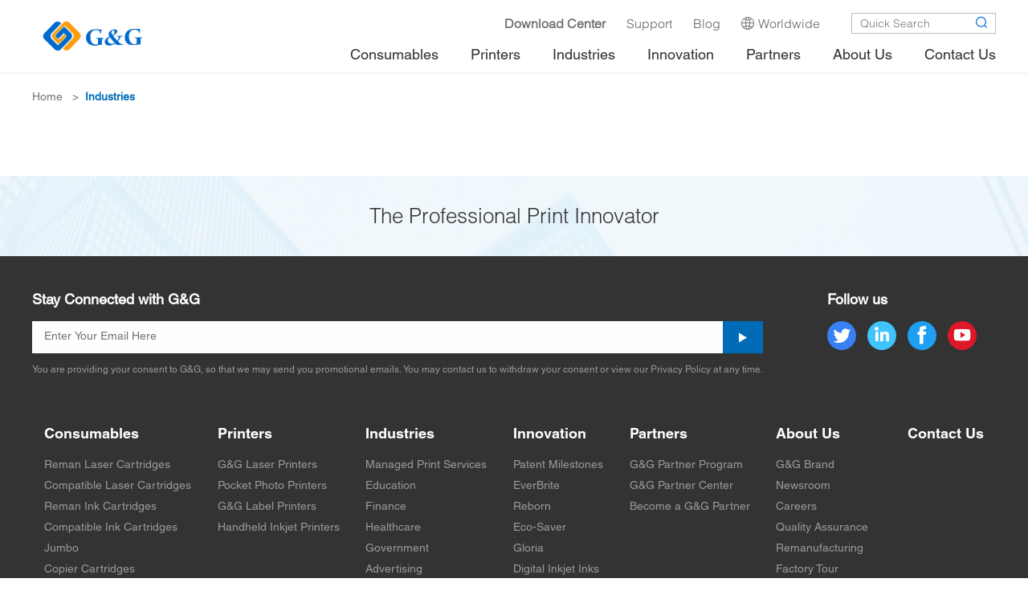

--- FILE ---
content_type: text/html; charset=utf-8
request_url: https://www.ggimage.com/zh-en/Industries/
body_size: 17265
content:
<!DOCTYPE html>
<html>
    <script src="https://chat.quickcep.com/initQuickChat.js?platform=others&accessId=6615d0fd-9288-42f4-b65b-6f95a4847621" async></script>
	<head>
	           
        <script>
    window.dataLayer = window.dataLayer || [];
    function gtag() {
        dataLayer.push(arguments);
    }
    gtag("consent", "default", {
        ad_storage: "denied",
        ad_user_data: "denied", 
        ad_personalization: "denied",
        analytics_storage: "denied",
        functionality_storage: "denied",
        personalization_storage: "denied",
        security_storage: "granted",
        wait_for_update: 2000,
    });
    gtag("set", "ads_data_redaction", true);
    gtag("set", "url_passthrough", true);
</script>
		<!-- Google Tag Manager -->
		
		<!-- Start cookieyes banner --> <script id="cookieyes" type="text/javascript" src="https://cdn-cookieyes.com/client_data/3e0385d97dad8de668c12191/script.js"></script> <!-- End cookieyes banner -->
	
	<script>
    // Define dataLayer and the gtag function.
    window.dataLayer = window.dataLayer || [];
    function gtag(){dataLayer.push(arguments);}
    
    // Set default consent to 'denied' as a placeholder
    // Determine actual values based on your own requirements
    gtag('consent', 'default', {
      'ad_storage': 'denied',
      'ad_user_data': 'denied',
      'ad_personalization': 'denied',
      'analytics_storage': 'denied'
    });
    </script>
    <!-- Google tag (gtag.js) -->
    <script async src="https://www.googletagmanager.com/gtag/js?id=UA-41247897-3">
    </script>
    <script>
      window.dataLayer = window.dataLayer || [];
      function gtag(){dataLayer.push(arguments);}
    
      gtag('js', new Date());
      gtag('config', 'UA-41247897-3');
    </script>
    
    <!-- Create one update function for each consent parameter -->
    <script>
      function allConsentGranted() {
        gtag('consent', 'update', {
            'ad_user_data': 'granted',
            'ad_personalization': 'granted',
            'ad_storage': 'granted',
            'analytics_storage': 'granted'
        });
      }
      function allDenied() {
        gtag('consent', 'update', {
            'ad_user_data': 'denied',
            'ad_personalization': 'denied',
            'ad_storage': 'denied',
            'analytics_storage': 'denied'
        });
      }
    </script>
    
		
<script>(function(w,d,s,l,i){w[l]=w[l]||[];w[l].push({'gtm.start':
new Date().getTime(),event:'gtm.js'});var f=d.getElementsByTagName(s)[0],
j=d.createElement(s),dl=l!='dataLayer'?'&l='+l:'';j.async=true;j.src=
'https://www.googletagmanager.com/gtm.js?id='+i+dl;f.parentNode.insertBefore(j,f);
})(window,document,'script','dataLayer','GTM-5T546C3');</script>
<!-- End Google Tag Manager -->
		<meta charset="utf-8">
		<meta http-equiv="X-UA-Compatible" content="IE=edge">
		<meta name="viewport" content="width=device-width, initial-scale=1.0, maximum-scale=1.0, user-scalable=no">
	

	<meta property='og:title' content=""/>
    <meta property='og:image' content=""/>
    <meta property='og:description' content=""/>
    <meta property='og:url' content='https://www.ggimage.com//zh-en/Industries/'/>
	
        <meta name="twitter:title" content="">
        <meta name="twitter:description" content=" ">
        <meta name="twitter:image" content="">
		
		<!-- 上述3个meta标签*必须*放在最前面，任何其他内容都*必须*跟随其后！ -->
		<title>Industries - Printer Consumables & Ink Cartridge Suppliers - G&G Image</title>
		<meta name="keywords" content="Industries - ggimage, printer consumables, ink cartridge suppliers">
		<meta name="description" content="Industries - G&G is the ink cartridge supplier, which provides high-quality alternatives to the original printer consumables and works for the best image.">
        
        <link rel="altemate" hreflang="zh-en" href="https://www.ggimage.com/zh-en" />
        
        
		<link rel="stylesheet" href="/Template/Home/js/layui/css/layui.css">
		<link rel="stylesheet" type="text/css" href="/Template/Home/css/animate.css">
		<link rel="stylesheet" type="text/css" href="/Template/Home/font/iconfont.css?v=1769164690">
		<link rel="stylesheet" type="text/css" href="/Template/Home/font_n/iconfont.css?v=1769164690">
		<link rel="stylesheet" href="/Template/Home/css/swiper-3.4.2.min.css">
		
		<link rel="stylesheet" href="/Template/Home/css/style.css?v=1769164690">
        <link rel="canonical" href="https://www.ggimage.com/zh-en/Industries/"/>
		<script src="/Template/Home/js/jquery.min.js"></script>
		<script src="/Template/Home/js/jquery.cookie.js"></script>
		<script src="/Template/Home/js/layui/layui.js"></script>
		<script src="/Template/Home/js/wow.min.js"></script>
		<script src="/Template/Home/js/swiper.min.js"></script>
		<script src="/Template/Home/js/pjax.js"></script>
		<!-- HTML5 shim and Respond.js for IE8 support of HTML5 elements and media queries -->
		<!-- WARNING: Respond.js doesn't work if you view the page via file:// -->
		<!--[if lt IE 9]>
	   		<script src="/Template/Home/js/html5shiv.min.js"></script>
	    	<script src="/Template/Home/js/respond.min.js"></script>
    	<![endif]-->
		<script src="/Template/Home/js/enetcms.js?v=1769164690"></script>
	
	
    <!--
    <script type="text/javascript">
    var endpoint = 'http://ip-api.com/json/?fields=status,message,countryCode';
    
    var xhr = new XMLHttpRequest();
    xhr.onreadystatechange = function() {
        if (this.readyState == 4 && this.status == 200) {
            var response = JSON.parse(this.responseText);
            //window.alert(response.countryCode);
            console.log(response.countryCode);
            if(response.status !== 'success') {
                console.log('query failed: ' + response.message);zhe
                return
            }
            // Redirect
            if(response.countryCode == "zh-cn") {
                window.location.replace("https://www.ggimage.com.cn");
            }else if(response.countryCode == "ru"){
                window.location.replace("https://www.ggimage.com/ru");
            }else{
                window.location.replace("https://www.ggimage.com/zh-en");
            }
            
        }
    };
    xhr.open('GET', endpoint, true);
    xhr.send();
    </script>
    -->

<!-- Yandex.Metrika counter -->

<script type="text/javascript" >

   (function(m,e,t,r,i,k,a){m[i]=m[i]||function(){(m[i].a=m[i].a||[]).push(arguments)};

   m[i].l=1*new Date();k=e.createElement(t),a=e.getElementsByTagName(t)[0],k.async=1,k.src=r,a.parentNode.insertBefore(k,a)})

   (window, document, "script", "https://mc.yandex.ru/metrika/tag.js", "ym");

   ym(89159117, "init", {

        clickmap:true,

        trackLinks:true,

        accurateTrackBounce:true

   });

</script>

<noscript><div><img src="https://mc.yandex.ru/watch/89159117" style="position:absolute; left:-9999px;" alt="" /></div></noscript>

<!-- /Yandex.Metrika counter -->


    
    
    <!--<script>
      (function(i,s,o,g,r,a,m){i['GoogleAnalyticsObject']=r;i[r]=i[r]||function(){
      (i[r].q=i[r].q||[]).push(arguments)},i[r].l=1*new Date();a=s.createElement(o),
      m=s.getElementsByTagName(o)[0];a.async=1;a.src=g;m.parentNode.insertBefore(a,m)
      })(window,document,'script','https://www.google-analytics.com/analytics.js','ga');
    
      ga('create', 'UA-41247897-3', 'auto');
      ga('send', 'pageview');
    
    </script>-->
		
	</head>
<body>
    
    <!-- Start of HubSpot Embed Code -->
  <script type="text/javascript" id="hs-script-loader" async defer src="//js-na1.hs-scripts.com/24131673.js"></script>
<!-- End of HubSpot Embed Code -->
    
    <!-- Google Tag Manager (noscript) -->
<noscript><iframe src="https://www.googletagmanager.com/ns.html?id=GTM-5T546C3"
height="0" width="0" style="display:none;visibility:hidden"></iframe></noscript>
<!-- End Google Tag Manager (noscript) -->
<!--header-->

        
    

		<div class="nav-box e-ani">
			<div class="container container-header">
				<div class="logo">
					<a href="/zh-en"><img src="/uploads/image/20220512/20220512174152_1149.png" alt="logo" title="logo" /></a>
				</div>
				<div class="nav-btn">
					<i class="iconfont nav-show-btn icon-nav"></i>
					<i class="iconfont nav-hide-btn icon-nav-close"></i>
				</div>
				
				<div class="nav e-anim-hide af-cb">
				    
					<div class="nav-top">
					    
						<div class="nav-link e-ani">
							<ul>
																<li><a href="https://www.ggimage.com/zh-en/Support/Download/Drivers/" target="_blank"><span style="color:#FFFFff"><b>Download Center</b></span></a></li>
								<li>
									<a href="/zh-en/Support/"><span>Support</span></a>
								</li>
													
								<li><a href="/zh-en/Blog/"><span>Blog</span></a></li>
											
								<li><a href="/zh-en/Worldwide/"><i class="iconfont icon-worldwide"></i><span>Worldwide</span></a></li>
																<li><a href="javascript:void(0);" id="google_translate_element"><span></span></a></li>
															</ul>
						</div>
						<div class="nav-search">
							<form class="layui-form" action="/zh-en/home/search/index.html">
							    <input type="text" name="" value="" oninput="searchValue(this,'#search')" autocomplete="on" placeholder="Quick Search">
							    <input type="text" name="keyword" id="search" style="display:none;" value="Quick Search" >
								<button><i class="iconfont icon-search"></i></button>
							</form>
						</div>
					</div>
					<ul class="nav-list">
						 						<li>
							<a href="/zh-en/home/api/pro_list"><b>Consumables</b>
								<div class="nav-btn-bg"></div>
							</a>
							
							
							<div class="nav-list-sub nav-list-sub-02 e-ani">
								<div class="nav-list-height e-anim-hide">
									<div class="nav-cont">
										
																			<div class="nav-product">
											<b>New Product</b>
											<a href="/Consumables/Replacement_Laser_Cartridges/Replacement_Toner_Cartridges_for_Hp_W1106A.html">
												<div class="nav-pic">
													<i class="pic-size pic-size-cover pic-scale-pro"><img e-nav-src="/uploads/image/20210902/20210902141611_3807.jpeg" title="" alt=""></i>
												</div>
												<span>Replacement Toner Cartridges for W1106A</span>
												<small>Read More &gt;</small>
											</a>
										</div>
																			<div class="nav-product">
											<b>Hot Product</b>
											<a href="/Consumables/Replacement_Ink_Cartridges/Compatible_Ink_Cartridges_for_HP_L0R99AB.html">
												<div class="nav-pic">
													<i class="pic-size pic-size-cover pic-scale-pro"><img e-nav-src="/uploads/image/20210902/20210902141631_3451.jpeg" title="" alt=""></i>
												</div>
												<span>Replacement Ink Cartridges for PGI-970XLPGBK</span>
												<small>Read More &gt;</small>
											</a>
										</div>
																		
									<div class="nav-sub-list">
										<b><a href="/zh-en/home/api/pro_list">All Consumables Categories</a></b>
										<div class="nav-row">
										<div class="nav-col">
										    
										            									    <a href="/zh-en/Consumables/Reman_Ink_Cartridges/"><span>Reman Ink Cartridges</span></a>
								        	        									    <a href="/zh-en/Consumables/Replacement_Ink_Cartridges/"><span>Compatible Ink Cartridges</span></a>
								        	        									    <a href="/zh-en/Innovation/Business_Ink_Cartridge/"><span>Business Ink Cartridges</span></a>
								        	        									    <a href="/zh-en/Consumables/Inks/"><span>Inks</span></a>
								        	
        								</div>
        								
        								<div class="nav-col">
        								    
										            									    <a href="/zh-en/Consumables/Reman_Laser_Cartridges/"><span>Reman Laser Cartridges </span></a>
								        	        									    <a href="/zh-en/Consumables/Replacement_Laser_Cartridges/"><span>Compatible Laser Cartridges</span></a>
								        	        									    <a href="/zh-en/Consumables/Jumbo_Laser_Cartridges/"><span>Jumbo</span></a>
								        	        									    <a href="/zh-en/Consumables/Copier_Cartridges/"><span>Copier Cartridges</span></a>
								        									        	
								        </div>
								        
        								<div class="nav-col">
								        	
										            									    <a href="/zh-en/Consumables/GG_Printer_Consumables/"><span>G&G Printer Consumables</span></a>
								        	        									    <a href="/zh-en/Consumables/Label_Cassette/"><span>Label Cassette</span></a>
								        									        	
        								</div>
        								</div>
								    </div>
									
									    									
									</div>
								</div>
							</div>
						</li>
												<li>
							<a href="/zh-en/Printers/"><b>Printers</b>
								<div class="nav-btn-bg"></div>
							</a>
							
							
							<div class="nav-list-sub nav-list-sub-02 e-ani">
								<div class="nav-list-height e-anim-hide">
									<div class="nav-cont">
										
																			<div class="nav-product">
											<b>G&G Laser Printer</b>
											<a href="/LaserPrinter/">
												<div class="nav-pic">
													<i class="pic-size pic-size-cover pic-scale-pro"><img e-nav-src="/uploads/image/20210902/20210902141645_6692.jpeg"  title="" alt=""></i>
												</div>
												<span>Designed to serve SMB and enterprise workgroups with large print volumes, G&G laser printer make you more efficient and convenient. </span>
												<small>Read More &gt;</small>
											</a>
										</div>
										    									<div class="nav-sub-list">
    										<b>Printers</b>
    										<div >
    											    											<a href="/zh-en/Printers/Laser_Printers/"><span>G&G Laser Printers</span></a>
    											    											<a href="/zh-en/Printers/Pocket_Photo_Printers1/"><span>Pocket Photo Printers</span></a>
    											    											<a href="/zh-en/Printers/Label_Printers/"><span>G&G Label Printers</span></a>
    											    											<a href="/zh-en/Printers/Handheld_Inkjet_Printer/"><span>Handheld Inkjet Printers</span></a>
    											    										</div>
    									</div>
    									    									
									</div>
								</div>
							</div>
						</li>
												<li>
							<a href="/zh-en/Industries/"><b>Industries</b>
								<div class="nav-btn-bg"></div>
							</a>
							
							
							<div class="nav-list-sub nav-list-sub-02 e-ani">
								<div class="nav-list-height e-anim-hide">
									<div class="nav-cont">
										
																			<div class="nav-product">
											<b>Managed Print Service</b>
											<a href="/Consumables/Replacement_Laser_Cartridges/">
												<div class="nav-pic">
													<i class="pic-size pic-size-cover pic-scale-pro"><img e-nav-src="/uploads/image/20210902/20210902141657_2832.jpeg"  title="" alt=""></i>
												</div>
												<span>G&G provides industry-leading one-stop MPS solutions ranging from simple but powerful MPS software called NDMS</span>
												<small>Read More &gt;</small>
											</a>
										</div>
										    									<div class="nav-sub-list">
    										<b>Industries</b>
    										<div >
    											    											<a href="/zh-en/Industries/Managed_Print_Services/"><span>Managed Print Services</span></a>
    											    											<a href="/zh-en/Industries/Education/"><span>Education</span></a>
    											    											<a href="/zh-en/Industries/Finance/"><span>Finance</span></a>
    											    											<a href="/zh-en/Industries/Healthcare/"><span>Healthcare</span></a>
    											    											<a href="/zh-en/Industries/Government/"><span>Government</span></a>
    											    											<a href="/zh-en/Industries/Advertising/"><span>Advertising</span></a>
    											    										</div>
    									</div>
    									    									
									</div>
								</div>
							</div>
						</li>
												<li>
							<a href="/zh-en/Innovation/"><b>Innovation</b>
								<div class="nav-btn-bg"></div>
							</a>
							
							
							<div class="nav-list-sub nav-list-sub-02 e-ani">
								<div class="nav-list-height e-anim-hide">
									<div class="nav-cont">
										
																			<div class="nav-product">
											<b>G&G Eco-Saver</b>
											<a href="/Innovation/Eco_Saver/">
												<div class="nav-pic">
													<i class="pic-size pic-size-cover pic-scale-pro"><img e-nav-src="/uploads/image/20210902/20210902141709_7283.jpeg"  title="" alt=""></i>
												</div>
												<span>A Green Way to Save Printing Cost</span>
												<small>Read More &gt;</small>
											</a>
										</div>
										    									<div class="nav-sub-list">
    										<b>Innovation</b>
    										<div >
    											    											<a href="/zh-en/Innovation/Patent_Milestones/"><span>Patent Milestones</span></a>
    											    											<a href="/zh-en/Innovation/EverBrite_/"><span>EverBrite </span></a>
    											    											<a href="/zh-en/Innovation/Reborn/"><span>Reborn</span></a>
    											    											<a href="/zh-en/Innovation/Eco_Saver/"><span>Eco-Saver</span></a>
    											    											<a href="/zh-en/Innovation/Gloria/"><span>Gloria</span></a>
    											    											<a href="/zh-en/Innovation/Digital_Inkjet_Inks/"><span>Digital Inkjet Inks</span></a>
    											    											<a href="https://www.ggimage.com/innovation/Color_Control/"><span>Color Control</span></a>
    											    											<a href="https://www.ggimage.com/innovation/DualEco"><span>Dual-Eco</span></a>
    											    											<a href="https://www.ggimage.com/innovation/Jumbo_extented_yield_cartridges/"><span>Jumbo</span></a>
    											    										</div>
    									</div>
    									    									
									</div>
								</div>
							</div>
						</li>
												<li>
							<a href="/zh-en/Partners/"><b>Partners</b>
								<div class="nav-btn-bg"></div>
							</a>
							
							
							<div class="nav-list-sub nav-list-sub-02 e-ani">
								<div class="nav-list-height e-anim-hide">
									<div class="nav-cont">
										
																			<div class="nav-product">
											<b>G&G Partner Program</b>
											<a href="/Partners/G_G_Partner_Program/">
												<div class="nav-pic">
													<i class="pic-size pic-size-cover pic-scale-pro"><img e-nav-src="/uploads/image/20210902/20210902141722_3846.jpeg"  title="" alt=""></i>
												</div>
												<span>Co-Innovating Tomorrow</span>
												<small>Read More &gt;</small>
											</a>
										</div>
										    									<div class="nav-sub-list">
    										<b>Partners</b>
    										<div >
    											    											<a href="/zh-en/Partners/G_G_Partner_Program/"><span>G&G Partner Program</span></a>
    											    											<a href="/home/login"><span>G&G Partner Center</span></a>
    											    											<a href="/zh-en/Partners/Become_a_G_G_Partner/"><span>Become a G&G Partner</span></a>
    											    										</div>
    									</div>
    									    									
									</div>
								</div>
							</div>
						</li>
												<li>
							<a href="/zh-en/About_Us/"><b>About Us</b>
								<div class="nav-btn-bg"></div>
							</a>
							
							
							<div class="nav-list-sub nav-list-sub-02 e-ani">
								<div class="nav-list-height e-anim-hide">
									<div class="nav-cont">
										
																			<div class="nav-product">
											<b>G&G Brand</b>
											<a href="/About_Us/G_G_Brand/">
												<div class="nav-pic">
													<i class="pic-size pic-size-cover pic-scale-pro"><img e-nav-src="/uploads/image/20210902/20210902141736_7124.jpeg"  title="" alt=""></i>
												</div>
												<span>G&G Brings the Best Images to Over 200 Million Users Worldwide</span>
												<small>Read More &gt;</small>
											</a>
										</div>
										    									<div class="nav-sub-list">
    										<b>About Us</b>
    										<div >
    											    											<a href="/zh-en/About_Us/G_G_Brand/"><span>G&G Brand</span></a>
    											    											<a href="/zh-en/About_Us/Newsroom/"><span>Newsroom</span></a>
    											    											<a href="/zh-en/About_Us/Careers/"><span>Careers</span></a>
    											    											<a href="/zh-en/About_Us/Quality_Assurance_/"><span>Quality Assurance </span></a>
    											    											<a href="/zh-en/About_Us/Remanufacturing_Art/"><span>Remanufacturing</span></a>
    											    											<a href="/zh-en/About_Us/Factory_Tour/"><span>Factory Tour</span></a>
    											    											<a href="/zh-en/About_Us/walk_the_talk/"><span>Walk The Talk</span></a>
    											    											<a href="https://www.ggimage.com/ESG/"><span>Sustainability Report</span></a>
    											    											<a href="https://www.ggimage.com/gg_penguin_mascots/"><span>Penguin Mascots</span></a>
    											    											<a href="https://www.ggimage.com/zh-en/Freetrials/"><span>G&G Free Trial</span></a>
    											    										</div>
    									</div>
    									    									
									</div>
								</div>
							</div>
						</li>
												<li>
							<a href="/zh-en/Contact_Us/"><b>Contact Us</b>
								<div class="nav-btn-bg"></div>
							</a>
							
							
							<div class="nav-list-sub nav-list-sub-02 e-ani">
								<div class="nav-list-height e-anim-hide">
									<div class="nav-cont">
										
									    									<div class="nav-sub-list">
    										<b></b>
    										<div >
    											    										</div>
    									</div>
    									    									
									</div>
								</div>
							</div>
						</li>
								
						<div class="nav-btn-bg-02"></div>
					</ul>
				</div>
			</div>
				
				<div class="nav-box-bg"></div>
				<!--二级下拉背景色-->
				<div class="nav-list-sub-bg e-animte"></div>
				<!--/二级下拉背景色-->
				
		
		</div>
		
		
		<div class="header-box"></div>
		<div class="header-shade e-anim-hide"></div>
		<!--/header-->
	
	<!-- banner -->
	        	<!-- /banner -->
	<!-- Breadcrumbs -->
	        <div class="container wow fadeInRight">
			<div class="crumbs-box">
			    
			    
				<a href="/zh-en">Home</a>                	&nbsp;&nbsp;&gt;&nbsp;&nbsp;<a href="/zh-en/Industries/">Industries</a> 
                			</div>
		</div>
	<!-- /Breadcrumbs -->
	
	    <div class="container">
	        <div class="info-box info-box-01 wow fadeInUp">
                            </div>
         </div>
 <!-- Good Product & Good Service -->
<div class="good-box"  style="background-image: url(/Template/Home/img/ind-pic-03@2x.jpg);">
		<div class="container">
			<div class="good-tit wow bounceIn">
				The Professional Print Innovator			</div>
		</div>
</div>
<!-- /Good Product & Good Service -->

<!--
<div class="bottom-box-button">
	
	<div class="botton-box">
		<i class="layui-icon layui-icon-dialogue"></i>
	</div>
	
</div>
<div class="bottom-box-submit-form">
		<div class="yc"><i class="layui-icon layui-icon-subtraction"></i></div>
		<div class="bottom-big-box">
			<div class="bottom-box-left">
				<form class="layui-form">
					<input type="hidden" name="__token__" value="263f10989b375c042a007990378569eb" />					<div class="submit-box">
						<div class="submit-box-tit">Leave Your Message</div>
						<div class="">
							<!--Sorry, we aren't online at the moment. Please leave a message and we'll get back to you
						</div>
						<div class="">
								<div><span>*</span>
									<label>Name</label>
								</div>
								
								<div class="">
									<input type="text" name="name" class="layui-input"  value="" placeholder="Name" />
								</div>
						</div>
						<div class="">
								<div><span>*</span>
									<label>Email</label>
								</div>
								
								<div class="">
									<input type="text" name="email" class="layui-input"  value="" placeholder="Email" />
								</div>
						</div>
						<div class="">
								<div><span>*</span>
									<label>Country/Region</label>
								</div>
								
								<div class="">
									<select name="country" id="countrys">
										<option value="">select</option>
									</select>
								</div>
						</div>
						<div class="">
								<div><span>*</span>
									<label>Subject</label>
								</div>
								<div class="">
									<select name="subject">
										<option value="Pre-sales">Pre-sales</option>
										<option value="After-sales">After-sales</option>
										<option value="Others">Others</option>
									</select>
								</div>
						</div>
						<div class="">
								<div><span>*</span>
									<label>Your Message</label>
								</div>
								
								<div class="">
									<textarea name="content" class="layui-textarea" rows="" cols=""></textarea>
								</div>
						</div>
						
						
						
						<div class="buttom-submit-btn">
							<button class="layui-btn" lay-submit lay-filter="submit-emial" >Submit</button>
						</div>
						
						
						
						
					</div>
					
					
					
					
					
					
				</form>
			</div>
			
			<style>
				.bottom-con-left-img{width: 290px;float: left;padding-right: 20px;}
				.bottom-con-left-img i{padding-bottom: 70%;}
				.bottom-box-right .buttom-one li{overflow: hidden;}
				.bottom-con-right-info{float: left;}
				.contact-name span{font-weight: bold;font-size: 18px;}
				.contact-name a{font-weight: bold;}
				.contact-name{padding-bottom: 10px;}
				.buttom-one{padding: 10px 0;padding-bottom: 30px;}
				
				.bottom-two .bottom-con-left-img{float: inherit;width: 100%;}
				.bottom-two .bottom-con-right-info{float: inherit;width: 100%;padding-right: 20px;}
				.bottom-two{overflow: hidden;}
				.bottom-two li{width: 33.333%;float: left;}
				.bottom-two .contact-name{padding: 5px 0;}
				.sup a{background-color: #F39910;}
				
				.buttom-one i{padding-bottom: 70%;}
				
			</style>
			<div class="bottom-box-right">
				<div class="submit-box-tit">
					Contact Us
				</div>
				<ul class="buttom-one">
					<li>
						<div class="bottom-con-left-img">
							<i class="pic-size pic-size-cover"><img src="/uploads/image/20210805/20210805155322_2801.jpeg" title="Ninestar Image Tech Limited" alt="Ninestar Image Tech Limited"></i>
						</div>
						<div class="bottom-con-right-info">
							<div class="submit-box-tit">
								Headquarters
							</div>
							<div class="contact-name">
								<a href="https://www.ggimage.com/zh-en/About_Us/Contact_Us/">Ninestar Image Tech Limited</a>
							</div>
							<div>
								<div>Add: No. 3883, Zhuhai Avenue, Xiangzhou District,<br />
								  Zhuhai Guangdong, P.R. China 519060</div>
								<div>Tel: (0086)-756-8539188</div>
								<div>Fax: (0086)-756-8539856</div>
								<div>Email: <a href="mailto:info@ggimage.com">info@ggimage.com</a></div>
							</div>
						</div>
						
					</li>
					
				</ul>
				<ul class="bottom-two">
					<li>
						<div class="bottom-con-left-img">
							<i class="pic-size pic-size-cover"><img src="/uploads/image/20210805/20210805155002_1646.jpeg" title="Netherlands Office" alt="Netherlands Office"></i>
						</div>
						<div class="bottom-con-right-info">
							<div class="contact-name">
								<a  target="_blank" href="https://www.ggimage.com/zh-en/About_Us/Contact_Us/">Netherlands Office</a>
							</div>
							<div>
								<div>Tel: 0031-297-789380</div>
								<div>Email: <a href="mailto:europe@ggimage.com">europe@ggimage.com</a></div>
							</div>
						</div>
						
					</li>
					<li>
						<div class="bottom-con-left-img">
							<i class="pic-size pic-size-cover"><img src="/Template/Home/img/contact-03@2x.jpg" title="USA Office" alt="USA Office"></i>
						</div>
						<div class="bottom-con-right-info">
							<div class="contact-name">
								<a  target="_blank" href="https://www.ggimage.com/zh-en/About_Us/Contact_Us/">USA Office</a>
							</div>
							<div>
								<div>Tel: 1-800-817-0688</div>
								<div>Email: <a href="mailto:sales@ggimageusa.com">sales@ggimageusa.com</a></div>
							</div>
						</div>
						
					</li>
					<li>
						<div class="bottom-con-left-img">
							<i class="pic-size pic-size-cover"><img src="/Template/Home/img/contact-04@2x.jpg" title="Japen Office" alt="Japen Office"></i>
						</div>
						<div class="bottom-con-right-info">
							<div class="contact-name">
								<a  target="_blank" href="https://www.ggimage.com/zh-en/About_Us/Contact_Us/">Japan Office</a>
							</div>
							<div>
								<div>Tel: 048-871-7501</div>
								<div>Email: <a href="mailto:infojp@ggimage.com">infojp@ggimage.com</a></div>
							</div>
						</div>
						
					</li>
				</ul>
			<div class="sup">
				<a class="layui-btn" target="_blank" href="https://www.ggimage.com/zh-en/Support/">Support</a>
			</div>
			</div>
		
		</div>
	
</div>

<script>
		//国家		
                    	var options = [{
                            'short': 'AD',
                            'name': '安道尔共和国',
                            'en': 'Andorra',
                            'tel': '376'
                          }, {
                            'short': 'AE',
                            'name': '阿拉伯联合酋长国',
                            'en': 'United Arab Emirates',
                            'tel': '971'
                          }, {
                            'short': 'AF',
                            'name': '阿富汗',
                            'en': 'Afghanistan',
                            'tel': '93'
                          }, {
                            'short': 'AG',
                            'name': '安提瓜和巴布达',
                            'en': 'Antigua and Barbuda',
                            'tel': '1268'
                          }, {
                            'short': 'AI',
                            'name': '安圭拉岛',
                            'en': 'Anguilla',
                            'tel': '1264'
                          }, {
                            'short': 'AL',
                            'name': '阿尔巴尼亚',
                            'en': 'Albania',
                            'tel': '355'
                          }, {
                            'short': 'AM',
                            'name': '亚美尼亚',
                            'en': 'Armenia',
                            'tel': '374'
                          }, {
                            'short': '',
                            'name': '阿森松',
                            'en': 'Ascension',
                            'tel': '247'
                          }, {
                            'short': 'AO',
                            'name': '安哥拉',
                            'en': 'Angola',
                            'tel': '244'
                          }, {
                            'short': 'AR',
                            'name': '阿根廷',
                            'en': 'Argentina',
                            'tel': '54'
                          }, {
                            'short': 'AT',
                            'name': '奥地利',
                            'en': 'Austria',
                            'tel': '43'
                          }, {
                            'short': 'AU',
                            'name': '澳大利亚',
                            'en': 'Australia',
                            'tel': '61'
                          }, {
                            'short': 'AZ',
                            'name': '阿塞拜疆',
                            'en': 'Azerbaijan',
                            'tel': '994'
                          }, {
                            'short': 'BB',
                            'name': '巴巴多斯',
                            'en': 'Barbados',
                            'tel': '1246'
                          }, {
                            'short': 'BD',
                            'name': '孟加拉国',
                            'en': 'Bangladesh',
                            'tel': '880'
                          }, {
                            'short': 'BE',
                            'name': '比利时',
                            'en': 'Belgium',
                            'tel': '32'
                          }, {
                            'short': 'BF',
                            'name': '布基纳法索',
                            'en': 'Burkina-faso',
                            'tel': '226'
                          }, {
                            'short': 'BG',
                            'name': '保加利亚',
                            'en': 'Bulgaria',
                            'tel': '359'
                          }, {
                            'short': 'BH',
                            'name': '巴林',
                            'en': 'Bahrain',
                            'tel': '973'
                          }, {
                            'short': 'BI',
                            'name': '布隆迪',
                            'en': 'Burundi',
                            'tel': '257'
                          }, {
                            'short': 'BJ',
                            'name': '贝宁',
                            'en': 'Benin',
                            'tel': '229'
                          }, {
                            'short': 'BL',
                            'name': '巴勒斯坦',
                            'en': 'Palestine',
                            'tel': '970'
                          }, {
                            'short': 'BM',
                            'name': '百慕大群岛',
                            'en': 'BermudaIs.',
                            'tel': '1441'
                          }, {
                            'short': 'BN',
                            'name': '文莱',
                            'en': 'Brunei',
                            'tel': '673'
                          }, {
                            'short': 'BO',
                            'name': '玻利维亚',
                            'en': 'Bolivia',
                            'tel': '591'
                          }, {
                            'short': 'BR',
                            'name': '巴西',
                            'en': 'Brazil',
                            'tel': '55'
                          }, {
                            'short': 'BS',
                            'name': '巴哈马',
                            'en': 'Bahamas',
                            'tel': '1242'
                          }, {
                            'short': 'BW',
                            'name': '博茨瓦纳',
                            'en': 'Botswana',
                            'tel': '267'
                          }, {
                            'short': 'BY',
                            'name': '白俄罗斯',
                            'en': 'Belarus',
                            'tel': '375'
                          }, {
                            'short': 'BZ',
                            'name': '伯利兹',
                            'en': 'Belize',
                            'tel': '501'
                          }, {
                            'short': 'CA',
                            'name': '加拿大',
                            'en': 'Canada',
                            'tel': '1'
                          }, {
                            'short': '',
                            'name': '开曼群岛',
                            'en': 'CaymanIs.',
                            'tel': '1345'
                          }, {
                            'short': 'CF',
                            'name': '中非共和国',
                            'en': 'Central African Republic',
                            'tel': '236'
                          }, {
                            'short': 'CG',
                            'name': '刚果',
                            'en': 'Congo',
                            'tel': '242'
                          }, {
                            'short': 'CH',
                            'name': '瑞士',
                            'en': 'Switzerland',
                            'tel': '41'
                          }, {
                            'short': 'CK',
                            'name': '库克群岛',
                            'en': 'CookIs.',
                            'tel': '682'
                          }, {
                            'short': 'CL',
                            'name': '智利',
                            'en': 'Chile',
                            'tel': '56'
                          }, {
                            'short': 'CM',
                            'name': '喀麦隆',
                            'en': 'Cameroon',
                            'tel': '237'
                          }, {
                            'short': 'CN',
                            'name': '中国',
                            'en': 'China',
                            'tel': '86'
                          }, {
                            'short': 'CO',
                            'name': '哥伦比亚',
                            'en': 'Colombia',
                            'tel': '57'
                          }, {
                            'short': 'CR',
                            'name': '哥斯达黎加',
                            'en': 'Costa Rica',
                            'tel': '506'
                          }, {
                            'short': 'CS',
                            'name': '捷克',
                            'en': 'Czech',
                            'tel': '420'
                          }, {
                            'short': 'CU',
                            'name': '古巴',
                            'en': 'Cuba',
                            'tel': '53'
                          }, {
                            'short': 'CY',
                            'name': '塞浦路斯',
                            'en': 'Cyprus',
                            'tel': '357'
                          }, {
                            'short': 'CZ',
                            'name': '捷克',
                            'en': 'Czech Republic',
                            'tel': '420'
                          }, {
                            'short': 'DE',
                            'name': '德国',
                            'en': 'Germany',
                            'tel': '49'
                          }, {
                            'short': 'DJ',
                            'name': '吉布提',
                            'en': 'Djibouti',
                            'tel': '253'
                          }, {
                            'short': 'DK',
                            'name': '丹麦',
                            'en': 'Denmark',
                            'tel': '45'
                          }, {
                            'short': 'DO',
                            'name': '多米尼加共和国',
                            'en': 'Dominica Rep.',
                            'tel': '1890'
                          }, {
                            'short': 'DZ',
                            'name': '阿尔及利亚',
                            'en': 'Algeria',
                            'tel': '213'
                          }, {
                            'short': 'EC',
                            'name': '厄瓜多尔',
                            'en': 'Ecuador',
                            'tel': '593'
                          }, {
                            'short': 'EE',
                            'name': '爱沙尼亚',
                            'en': 'Estonia',
                            'tel': '372'
                          }, {
                            'short': 'EG',
                            'name': '埃及',
                            'en': 'Egypt',
                            'tel': '20'
                          }, {
                            'short': 'ES',
                            'name': '西班牙',
                            'en': 'Spain',
                            'tel': '34'
                          }, {
                            'short': 'ET',
                            'name': '埃塞俄比亚',
                            'en': 'Ethiopia',
                            'tel': '251'
                          }, {
                            'short': 'FI',
                            'name': '芬兰',
                            'en': 'Finland',
                            'tel': '358'
                          }, {
                            'short': 'FJ',
                            'name': '斐济',
                            'en': 'Fiji',
                            'tel': '679'
                          }, {
                            'short': 'FR',
                            'name': '法国',
                            'en': 'France',
                            'tel': '33'
                          }, {
                            'short': 'GA',
                            'name': '加蓬',
                            'en': 'Gabon',
                            'tel': '241'
                          }, {
                            'short': 'GB',
                            'name': '英国',
                            'en': 'United Kiongdom',
                            'tel': '44'
                          }, {
                            'short': 'GD',
                            'name': '格林纳达',
                            'en': 'Grenada',
                            'tel': '1809'
                          }, {
                            'short': 'GE',
                            'name': '格鲁吉亚',
                            'en': 'Georgia',
                            'tel': '995'
                          }, {
                            'short': 'GF',
                            'name': '法属圭亚那',
                            'en': 'FrenchGuiana',
                            'tel': '594'
                          }, {
                            'short': 'GH',
                            'name': '加纳',
                            'en': 'Ghana',
                            'tel': '233'
                          }, {
                            'short': 'GI',
                            'name': '直布罗陀',
                            'en': 'Gibraltar',
                            'tel': '350'
                          }, {
                            'short': 'GM',
                            'name': '冈比亚',
                            'en': 'Gambia',
                            'tel': '220'
                          }, {
                            'short': 'GN',
                            'name': '几内亚',
                            'en': 'Guinea',
                            'tel': '224'
                          }, {
                            'short': 'GR',
                            'name': '希腊',
                            'en': 'Greece',
                            'tel': '30'
                          }, {
                            'short': 'GT',
                            'name': '危地马拉',
                            'en': 'Guatemala',
                            'tel': '502'
                          }, {
                            'short': 'GU',
                            'name': '关岛',
                            'en': 'Guam',
                            'tel': '1671'
                          }, {
                            'short': 'GY',
                            'name': '圭亚那',
                            'en': 'Guyana',
                            'tel': '592'
                          }, {
                            'short': 'HK',
                            'name': '香港特别行政区',
                            'en': 'Hongkong',
                            'tel': '852'
                          }, {
                            'short': 'HN',
                            'name': '洪都拉斯',
                            'en': 'Honduras',
                            'tel': '504'
                          }, {
                            'short': 'HT',
                            'name': '海地',
                            'en': 'Haiti',
                            'tel': '509'
                          }, {
                            'short': 'HU',
                            'name': '匈牙利',
                            'en': 'Hungary',
                            'tel': '36'
                          }, {
                            'short': 'ID',
                            'name': '印度尼西亚',
                            'en': 'Indonesia',
                            'tel': '62'
                          }, {
                            'short': 'IE',
                            'name': '爱尔兰',
                            'en': 'Ireland',
                            'tel': '353'
                          }, {
                            'short': 'IL',
                            'name': '以色列',
                            'en': 'Israel',
                            'tel': '972'
                          }, {
                            'short': 'IN',
                            'name': '印度',
                            'en': 'India',
                            'tel': '91'
                          }, {
                            'short': 'IQ',
                            'name': '伊拉克',
                            'en': 'Iraq',
                            'tel': '964'
                          }, {
                            'short': 'IR',
                            'name': '伊朗',
                            'en': 'Iran',
                            'tel': '98'
                          }, {
                            'short': 'IS',
                            'name': '冰岛',
                            'en': 'Iceland',
                            'tel': '354'
                          }, {
                            'short': 'IT',
                            'name': '意大利',
                            'en': 'Italy',
                            'tel': '39'
                          }, {
                            'short': '',
                            'name': '科特迪瓦',
                            'en': 'Ivory Coast',
                            'tel': '225'
                          }, {
                            'short': 'JM',
                            'name': '牙买加',
                            'en': 'Jamaica',
                            'tel': '1876'
                          }, {
                            'short': 'JO',
                            'name': '约旦',
                            'en': 'Jordan',
                            'tel': '962'
                          }, {
                            'short': 'JP',
                            'name': '日本',
                            'en': 'Japan',
                            'tel': '81'
                          }, {
                            'short': 'KE',
                            'name': '肯尼亚',
                            'en': 'Kenya',
                            'tel': '254'
                          }, {
                            'short': 'KG',
                            'name': '吉尔吉斯坦',
                            'en': 'Kyrgyzstan',
                            'tel': '331'
                          }, {
                            'short': 'KH',
                            'name': '柬埔寨',
                            'en': 'Kampuchea(Cambodia)',
                            'tel': '855'
                          }, {
                            'short': 'KP',
                            'name': '朝鲜',
                            'en': 'NorthKorea',
                            'tel': '850'
                          }, {
                            'short': 'KR',
                            'name': '韩国',
                            'en': 'Korea',
                            'tel': '82'
                          }, {
                            'short': 'KT',
                            'name': '科特迪瓦共和国',
                            'en': 'Republic of Ivory Coast',
                            'tel': '225'
                          }, {
                            'short': 'KW',
                            'name': '科威特',
                            'en': 'Kuwait',
                            'tel': '965'
                          }, {
                            'short': 'KZ',
                            'name': '哈萨克斯坦',
                            'en': 'Kazakstan',
                            'tel': '327'
                          }, {
                            'short': 'LA',
                            'name': '老挝',
                            'en': 'Laos',
                            'tel': '856'
                          }, {
                            'short': 'LB',
                            'name': '黎巴嫩',
                            'en': 'Lebanon',
                            'tel': '961'
                          }, {
                            'short': 'LC',
                            'name': '圣卢西亚',
                            'en': 'St.Lucia',
                            'tel': '1758'
                          }, {
                            'short': 'LI',
                            'name': '列支敦士登',
                            'en': 'Liechtenstein',
                            'tel': '423'
                          }, {
                            'short': 'LK',
                            'name': '斯里兰卡',
                            'en': 'SriLanka',
                            'tel': '94'
                          }, {
                            'short': 'LR',
                            'name': '利比里亚',
                            'en': 'Liberia',
                            'tel': '231'
                          }, {
                            'short': 'LS',
                            'name': '莱索托',
                            'en': 'Lesotho',
                            'tel': '266'
                          }, {
                            'short': 'LT',
                            'name': '立陶宛',
                            'en': 'Lithuania',
                            'tel': '370'
                          }, {
                            'short': 'LU',
                            'name': '卢森堡',
                            'en': 'Luxembourg',
                            'tel': '352'
                          }, {
                            'short': 'LV',
                            'name': '拉脱维亚',
                            'en': 'Latvia',
                            'tel': '371'
                          }, {
                            'short': 'LY',
                            'name': '利比亚',
                            'en': 'Libya',
                            'tel': '218'
                          }, {
                            'short': 'MA',
                            'name': '摩洛哥',
                            'en': 'Morocco',
                            'tel': '212'
                          }, {
                            'short': 'MC',
                            'name': '摩纳哥',
                            'en': 'Monaco',
                            'tel': '377'
                          }, {
                            'short': 'MD',
                            'name': '摩尔多瓦',
                            'en': 'Moldova,Republicof',
                            'tel': '373'
                          }, {
                            'short': 'MG',
                            'name': '马达加斯加',
                            'en': 'Madagascar',
                            'tel': '261'
                          }, {
                            'short': 'ML',
                            'name': '马里',
                            'en': 'Mali',
                            'tel': '223'
                          }, {
                            'short': 'MM',
                            'name': '缅甸',
                            'en': 'Burma',
                            'tel': '95'
                          }, {
                            'short': 'MN',
                            'name': '蒙古',
                            'en': 'Mongolia',
                            'tel': '976'
                          }, {
                            'short': 'MO',
                            'name': '澳门',
                            'en': 'Macao',
                            'tel': '853'
                          }, {
                            'short': 'MS',
                            'name': '蒙特塞拉特岛',
                            'en': 'MontserratIs',
                            'tel': '1664'
                          }, {
                            'short': 'MT',
                            'name': '马耳他',
                            'en': 'Malta',
                            'tel': '356'
                          }, {
                            'short': '',
                            'name': '马里亚那群岛',
                            'en': 'MarianaIs',
                            'tel': '1670'
                          }, {
                            'short': '',
                            'name': '马提尼克',
                            'en': 'Martinique',
                            'tel': '596'
                          }, {
                            'short': 'MU',
                            'name': '毛里求斯',
                            'en': 'Mauritius',
                            'tel': '230'
                          }, {
                            'short': 'MV',
                            'name': '马尔代夫',
                            'en': 'Maldives',
                            'tel': '960'
                          }, {
                            'short': 'MW',
                            'name': '马拉维',
                            'en': 'Malawi',
                            'tel': '265'
                          }, {
                            'short': 'MX',
                            'name': '墨西哥',
                            'en': 'Mexico',
                            'tel': '52'
                          }, {
                            'short': 'MY',
                            'name': '马来西亚',
                            'en': 'Malaysia',
                            'tel': '60'
                          }, {
                            'short': 'MZ',
                            'name': '莫桑比克',
                            'en': 'Mozambique',
                            'tel': '258'
                          }, {
                            'short': 'NA',
                            'name': '纳米比亚',
                            'en': 'Namibia',
                            'tel': '264'
                          }, {
                            'short': 'NE',
                            'name': '尼日尔',
                            'en': 'Niger',
                            'tel': '977'
                          }, {
                            'short': 'NG',
                            'name': '尼日利亚',
                            'en': 'Nigeria',
                            'tel': '234'
                          }, {
                            'short': 'NI',
                            'name': '尼加拉瓜',
                            'en': 'Nicaragua',
                            'tel': '505'
                          }, {
                            'short': 'NL',
                            'name': '荷兰',
                            'en': 'Netherlands',
                            'tel': '31'
                          }, {
                            'short': 'NO',
                            'name': '挪威',
                            'en': 'Norway',
                            'tel': '47'
                          }, {
                            'short': 'NP',
                            'name': '尼泊尔',
                            'en': 'Nepal',
                            'tel': '977'
                          }, {
                            'short': '',
                            'name': '荷属安的列斯',
                            'en': 'Netherlands Antilles',
                            'tel': '599'
                          }, {
                            'short': 'NR',
                            'name': '瑙鲁',
                            'en': 'Nauru',
                            'tel': '674'
                          }, {
                            'short': 'NZ',
                            'name': '新西兰',
                            'en': 'NewZealand',
                            'tel': '64'
                          }, {
                            'short': 'OM',
                            'name': '阿曼',
                            'en': 'Oman',
                            'tel': '968'
                          }, {
                            'short': 'PA',
                            'name': '巴拿马',
                            'en': 'Panama',
                            'tel': '507'
                          }, {
                            'short': 'PE',
                            'name': '秘鲁',
                            'en': 'Peru',
                            'tel': '51'
                          }, {
                            'short': 'PF',
                            'name': '法属玻利尼西亚',
                            'en': 'French Polynesia',
                            'tel': '689'
                          }, {
                            'short': 'PG',
                            'name': '巴布亚新几内亚',
                            'en': 'Papua New Cuinea',
                            'tel': '675'
                          }, {
                            'short': 'PH',
                            'name': '菲律宾',
                            'en': 'Philippines',
                            'tel': '63'
                          }, {
                            'short': 'PK',
                            'name': '巴基斯坦',
                            'en': 'Pakistan',
                            'tel': '92'
                          }, {
                            'short': 'PL',
                            'name': '波兰',
                            'en': 'Poland',
                            'tel': '48'
                          }, {
                            'short': 'PR',
                            'name': '波多黎各',
                            'en': 'Puerto Rico',
                            'tel': '1787'
                          }, {
                            'short': 'PT',
                            'name': '葡萄牙',
                            'en': 'Portugal',
                            'tel': '351'
                          }, {
                            'short': 'PY',
                            'name': '巴拉圭',
                            'en': 'Paraguay',
                            'tel': '595'
                          }, {
                            'short': 'QA',
                            'name': '卡塔尔',
                            'en': 'Qatar',
                            'tel': '974'
                          }, {
                            'short': '',
                            'name': '留尼旺',
                            'en': 'Reunion',
                            'tel': '262'
                          }, {
                            'short': 'RO',
                            'name': '罗马尼亚',
                            'en': 'Romania',
                            'tel': '40'
                          }, {
                            'short': 'RU',
                            'name': '俄罗斯',
                            'en': 'Russia',
                            'tel': '7'
                          }, {
                            'short': 'SA',
                            'name': '沙特阿拉伯',
                            'en': 'Saudi Arabia',
                            'tel': '966'
                          }, {
                            'short': 'SB',
                            'name': '所罗门群岛',
                            'en': 'SolomonIs',
                            'tel': '677'
                          }, {
                            'short': 'SC',
                            'name': '塞舌尔',
                            'en': 'Seychelles',
                            'tel': '248'
                          }, {
                            'short': 'SD',
                            'name': '苏丹',
                            'en': 'Sudan',
                            'tel': '249'
                          }, {
                            'short': 'SE',
                            'name': '瑞典',
                            'en': 'Sweden',
                            'tel': '46'
                          }, {
                            'short': 'SG',
                            'name': '新加坡',
                            'en': 'Singapore',
                            'tel': '65'
                          }, {
                            'short': 'SI',
                            'name': '斯洛文尼亚',
                            'en': 'Slovenia',
                            'tel': '386'
                          }, {
                            'short': 'SK',
                            'name': '斯洛伐克',
                            'en': 'Slovakia',
                            'tel': '421'
                          }, {
                            'short': 'SL',
                            'name': '塞拉利昂',
                            'en': 'Sierra Leone',
                            'tel': '232'
                          }, {
                            'short': 'SM',
                            'name': '圣马力诺',
                            'en': 'SanMarino',
                            'tel': '378'
                          }, {
                            'short': '',
                            'name': '东萨摩亚(美)',
                            'en': 'Samoa Eastern',
                            'tel': '684'
                          }, {
                            'short': '',
                            'name': '西萨摩亚',
                            'en': 'SanMarino',
                            'tel': '685'
                          }, {
                            'short': 'SN',
                            'name': '塞内加尔',
                            'en': 'Senegal',
                            'tel': '221'
                          }, {
                            'short': 'SO',
                            'name': '索马里',
                            'en': 'Somali',
                            'tel': '252'
                          }, {
                            'short': 'SR',
                            'name': '苏里南',
                            'en': 'Suriname',
                            'tel': '597'
                          }, {
                            'short': 'ST',
                            'name': '圣多美和普林西比',
                            'en': 'Sao Tome and Principe',
                            'tel': '239'
                          }, {
                            'short': 'SV',
                            'name': '萨尔瓦多',
                            'en': 'EISalvador',
                            'tel': '503'
                          }, {
                            'short': 'SY',
                            'name': '叙利亚',
                            'en': 'Syria',
                            'tel': '963'
                          }, {
                            'short': 'SZ',
                            'name': '斯威士兰',
                            'en': 'Swaziland',
                            'tel': '268'
                          }, {
                            'short': 'TD',
                            'name': '乍得',
                            'en': 'Chad',
                            'tel': '235'
                          }, {
                            'short': 'TG',
                            'name': '多哥',
                            'en': 'Togo',
                            'tel': '228'
                          }, {
                            'short': 'TH',
                            'name': '泰国',
                            'en': 'Thailand',
                            'tel': '66'
                          }, {
                            'short': 'TJ',
                            'name': '塔吉克斯坦',
                            'en': 'Tajikstan',
                            'tel': '992'
                          }, {
                            'short': 'TM',
                            'name': '土库曼斯坦',
                            'en': 'Turkmenistan',
                            'tel': '993'
                          }, {
                            'short': 'TN',
                            'name': '突尼斯',
                            'en': 'Tunisia',
                            'tel': '216'
                          }, {
                            'short': 'TO',
                            'name': '汤加',
                            'en': 'Tonga',
                            'tel': '676'
                          }, {
                            'short': 'TR',
                            'name': '土耳其',
                            'en': 'Turkey',
                            'tel': '90'
                          }, {
                            'short': 'TT',
                            'name': '特立尼达和多巴哥',
                            'en': 'Trinidad and Tobago',
                            'tel': '1809'
                          }, {
                            'short': 'TW',
                            'name': '台湾省',
                            'en': 'Taiwan',
                            'tel': '886'
                          }, {
                            'short': 'TZ',
                            'name': '坦桑尼亚',
                            'en': 'Tanzania',
                            'tel': '255'
                          }, {
                            'short': 'UA',
                            'name': '乌克兰',
                            'en': 'Ukraine',
                            'tel': '380'
                          }, {
                            'short': 'UG',
                            'name': '乌干达',
                            'en': 'Uganda',
                            'tel': '256'
                          }, {
                            'short': 'US',
                            'name': '美国',
                            'en': 'United States of America',
                            'tel': '1'
                          }, {
                            'short': 'UY',
                            'name': '乌拉圭',
                            'en': 'Uruguay',
                            'tel': '598'
                          }, {
                            'short': 'UZ',
                            'name': '乌兹别克斯坦',
                            'en': 'Uzbekistan',
                            'tel': '233'
                          }, {
                            'short': 'VC',
                            'name': '圣文森特岛',
                            'en': 'SaintVincent',
                            'tel': '1784'
                          }, {
                            'short': 'VE',
                            'name': '委内瑞拉',
                            'en': 'Venezuela',
                            'tel': '58'
                          }, {
                            'short': 'VN',
                            'name': '越南',
                            'en': 'Vietnam',
                            'tel': '84'
                          }, {
                            'short': 'YE',
                            'name': '也门',
                            'en': 'Yemen',
                            'tel': '967'
                          }, {
                            'short': 'YU',
                            'name': '南斯拉夫',
                            'en': 'Yugoslavia',
                            'tel': '381'
                          }, {
                            'short': 'ZA',
                            'name': '南非',
                            'en': 'South Africa',
                            'tel': '27'
                          }, {
                            'short': 'ZM',
                            'name': '赞比亚',
                            'en': 'Zambia',
                            'tel': '260'
                          }, {
                            'short': 'ZR',
                            'name': '扎伊尔',
                            'en': 'Zaire',
                            'tel': '243'
                          }, {
                            'short': 'ZW',
                            'name': '津巴布韦',
                            'en': 'Zimbabwe',
                            'tel': '263'
                          }]			
				        //插入国家选项
						options.forEach(function(item){
						    $("#countrys").append('<option value="'+item.en+'">'+item.en+'</option>');
						});
						
						
				$('.botton-box').click(function(){
					
					$('.bottom-box-submit-form').show();
					$('.bottom-box-button').hide();
				})	
				$('.yc').click(function(){
					$('.bottom-box-submit-form').hide();
					$('.bottom-box-button').show();
				})		
						
						
				layui.use('form', function(){
				  var form = layui.form;
				  //监听提交
				  form.on('submit(submit-emial)', function(data){
					data_this = data.field;
					//prompt层
					        
					  					data_this.code =  $('.code-class').val();
					  					data_this.type = 'Button_email';
					  	                
					  	                
					  	                	$.post("/zh-en/home/message/message_save.html",data_this,function(res){
					  		  						if (res['error_code'] == 0) {
					  		  						   window.location.href="/zh-en/home/message/thanks.html";
					  		  							
					  		  						} else {
					  		  							layer.msg(res.msg,{icon:2});
					  		  						}
					  		  					});
					  				
					  		  					return false;
					  		  					
					  
					})	
				})	
				
			</script>

				

-->

<!-- footer -->
		<div class="footer-bg">
			<div class="container">
				<div class="footer-t">
					<div class="footer-tl wow fadeInUp">
						<b class="footer-tit">Stay Connected with G&amp;G</b>
						<div class="footer-email-box e-ani">
							<form class="layui-form">
								<input type="hidden" name="__token__" value="263f10989b375c042a007990378569eb" />								<input type="text"  name="email" type="email" placeholder="Enter Your Email Here">
								<button type="button" lay-submit lay-filter="emailSend"><i class="iconfont icon-send"></i></button>
							</form>
							<div class="footer-email-mess">
								
							 You are providing your consent to G&G, so that we may send you promotional emails. You may contact us to withdraw your consent or view our <a href="/Home/Privacy_Policy/">Privacy Policy</a> at any time.							</div>
						</div>
						
						
					</div>
					
					
					<script>
					//Demo
					layui.use('form', function(){
					  var forms = layui.form;
					  //监听提交
					  forms.on('submit(emailSend)', function(data){
						$.post("/zh-en/home/message/email_save.html",data.field,function(res){
									if (res['error_code'] == 0) {
													window.location.href ="/zh-en/home/message/thanks.html";
									} else {
										layer.msg(res.msg,{icon:2});
									}
								});
						
						
						
					    return false;
					  });
					});
					</script>
					<div class="footer-tr wow fadeInUp">
						<b class="footer-tit">Follow us</b>
						<div class="footer-share-box e-ani">
							<ul>
							    								<li><a href="https://twitter.com/GGImageGlobal" class="twitter"><i class="iconfont icon-twitter"></i></a></li>
																<li><a href="https://www.linkedin.com/company/ggimageglobal/" class="linkedin"><i class="iconfont icon-linkedin"></i></a></li>
																<li><a href="https://www.facebook.com/GGImageGlobal" class="facebook"><i class="iconfont icon-facebook"></i></a></li>
																<li><a href="https://www.youtube.com/@GGImageGlobal" class="youtube"><i class="iconfont icon-youtube"></i></a></li>
															</ul>
						</div>
					</div>
				</div>
				<div class="footer-m e-ani">
										<dl class=" wow fadeInRight" data-wow-delay=".0s">
						<dt><a href="/zh-en/home/api/pro_list">Consumables</a></dt>
						<dd>
														<span><a href="/zh-en/Consumables/Reman_Laser_Cartridges/">Reman Laser Cartridges </a></span>
														<span><a href="/zh-en/Consumables/Replacement_Laser_Cartridges/">Compatible Laser Cartridges</a></span>
														<span><a href="/zh-en/Consumables/Reman_Ink_Cartridges/">Reman Ink Cartridges</a></span>
														<span><a href="/zh-en/Consumables/Replacement_Ink_Cartridges/">Compatible Ink Cartridges</a></span>
														<span><a href="/zh-en/Consumables/Jumbo_Laser_Cartridges/">Jumbo</a></span>
														<span><a href="/zh-en/Consumables/Copier_Cartridges/">Copier Cartridges</a></span>
														<span><a href="/zh-en/Innovation/Business_Ink_Cartridge/">Business Ink Cartridges</a></span>
														<span><a href="/zh-en/Consumables/Inks/">Inks</a></span>
														<span><a href="/zh-en/Consumables/GG_Printer_Consumables/">G&G Printer Consumables</a></span>
														<span><a href="/zh-en/Consumables/Label_Cassette/">Label Cassette</a></span>
													</dd>
					</dl>
										<dl class=" wow fadeInRight" data-wow-delay=".1s">
						<dt><a href="/zh-en/Printers/">Printers</a></dt>
						<dd>
														<span><a href="/zh-en/Printers/Laser_Printers/">G&G Laser Printers</a></span>
														<span><a href="/zh-en/Printers/Pocket_Photo_Printers1/">Pocket Photo Printers</a></span>
														<span><a href="/zh-en/Printers/Label_Printers/">G&G Label Printers</a></span>
														<span><a href="/zh-en/Printers/Handheld_Inkjet_Printer/">Handheld Inkjet Printers</a></span>
													</dd>
					</dl>
										<dl class=" wow fadeInRight" data-wow-delay=".2s">
						<dt><a href="/zh-en/Industries/">Industries</a></dt>
						<dd>
														<span><a href="/zh-en/Industries/Managed_Print_Services/">Managed Print Services</a></span>
														<span><a href="/zh-en/Industries/Education/">Education</a></span>
														<span><a href="/zh-en/Industries/Finance/">Finance</a></span>
														<span><a href="/zh-en/Industries/Healthcare/">Healthcare</a></span>
														<span><a href="/zh-en/Industries/Government/">Government</a></span>
														<span><a href="/zh-en/Industries/Advertising/">Advertising</a></span>
													</dd>
					</dl>
										<dl class=" wow fadeInRight" data-wow-delay=".3s">
						<dt><a href="/zh-en/Innovation/">Innovation</a></dt>
						<dd>
														<span><a href="/zh-en/Innovation/Patent_Milestones/">Patent Milestones</a></span>
														<span><a href="/zh-en/Innovation/EverBrite_/">EverBrite </a></span>
														<span><a href="/zh-en/Innovation/Reborn/">Reborn</a></span>
														<span><a href="/zh-en/Innovation/Eco_Saver/">Eco-Saver</a></span>
														<span><a href="/zh-en/Innovation/Gloria/">Gloria</a></span>
														<span><a href="/zh-en/Innovation/Digital_Inkjet_Inks/">Digital Inkjet Inks</a></span>
														<span><a href="https://www.ggimage.com/innovation/Color_Control/">Color Control</a></span>
														<span><a href="https://www.ggimage.com/innovation/DualEco">Dual-Eco</a></span>
														<span><a href="https://www.ggimage.com/innovation/Jumbo_extented_yield_cartridges/">Jumbo</a></span>
													</dd>
					</dl>
										<dl class=" wow fadeInRight" data-wow-delay=".4s">
						<dt><a href="/zh-en/Partners/">Partners</a></dt>
						<dd>
														<span><a href="/zh-en/Partners/G_G_Partner_Program/">G&G Partner Program</a></span>
														<span><a href="/home/login">G&G Partner Center</a></span>
														<span><a href="/zh-en/Partners/Become_a_G_G_Partner/">Become a G&G Partner</a></span>
													</dd>
					</dl>
										<dl class=" wow fadeInRight" data-wow-delay=".5s">
						<dt><a href="/zh-en/About_Us/">About Us</a></dt>
						<dd>
														<span><a href="/zh-en/About_Us/G_G_Brand/">G&G Brand</a></span>
														<span><a href="/zh-en/About_Us/Newsroom/">Newsroom</a></span>
														<span><a href="/zh-en/About_Us/Careers/">Careers</a></span>
														<span><a href="/zh-en/About_Us/Quality_Assurance_/">Quality Assurance </a></span>
														<span><a href="/zh-en/About_Us/Remanufacturing_Art/">Remanufacturing</a></span>
														<span><a href="/zh-en/About_Us/Factory_Tour/">Factory Tour</a></span>
														<span><a href="/zh-en/About_Us/walk_the_talk/">Walk The Talk</a></span>
														<span><a href="https://www.ggimage.com/ESG/">Sustainability Report</a></span>
														<span><a href="https://www.ggimage.com/gg_penguin_mascots/">Penguin Mascots</a></span>
														<span><a href="https://www.ggimage.com/zh-en/Freetrials/">G&G Free Trial</a></span>
													</dd>
					</dl>
										<dl class=" wow fadeInRight" data-wow-delay=".6s">
						<dt><a href="/zh-en/Contact_Us/">Contact Us</a></dt>
						<dd>
													</dd>
					</dl>
									</div>
				<div class="footer-b">
										<div class="footer-br wow fadeIn">
						<dl>
							<dt class="e-ani"><span>Links</span><i></i></dt>
							<dd class="e-anim-hide e-ani">
								<div>
																		<a href="https://en.ninestargroup.com" target="_blank">Ninestar Group</a>
																		<a href="https://www.apexmic.com" target="_blank">Apex Microelectronics</a>
																	</div>
							</dd>
						</dl>
					</div>
										<div class="footer-bl e-ani wow fadeIn">
						<span>Copyright © 2025 G&G Image All rights reserved.    Plagiarism Prohibited.  Technical Support ：e-net.   <a href="https://beian.miit.gov.cn/" target="_blank">粤ICP备14067716号</a></span>
						<ul>
														<li><a href="/list/44.html">Careers</a></li>
														<li><a href="/zh-en/Home/Privacy_Policy/">Privacy Policy</a></li>
														<li><a href="/zh-en/Home/Terms_of_use/">Terms of use</a></li>
													</ul>
					</div>
				</div>
			</div>
		</div>
		<!-- /footer -->
		<!--
		<div class="cookie-shade" style="display:none;">
		    <div class="cookie-box">
		    <div class="container container-header flex-box">
		    <div class="cookie-mess">
		    <b>We Respect Your Privacy</b>
		    <br/>
		    We use cookies to enhance your browsing experience, serve personalized ads or content, and analyze our traffic. By clicking "Accept All", you consent to our use of cookies. To find out more about the cookies we use, see our <a href="/zh-en/Home/Privacy_Policy/" target="_blank">Privacy Policy</a>.

		    </div>
		    <div class="cookie-btn e-ani">
		        <a href="javascript:;" class="cookie-agree">Accept All</a>
		        <a href="javascript:;" class="cookie-refuse">Reject All</a>
		    </div>
		    </div>
		    </div>
		</div>
		
		<script type="text/javascript" charset="utf-8">
		    //console.log($.cookie('gtag_cookie'));
		    if($.cookie('gtag_cookie') == "null" || !$.cookie('gtag_cookie')){
		        var url = window.location.pathname;
		        if(url.indexOf("Privacy_Policy") <= -1){
		            $('.cookie-shade').show();
		        }
		    }else{
		        $('.cookie-shade').hide();
		    }
		    
		    $('.cookie-agree').click(function(){
		        $.cookie('gtag_cookie', '1', { expires: 3650 , path: '/' });
		        allConsentGranted();
		        $('.cookie-shade').hide();
		    })
		    
		    $('.cookie-refuse').click(function(){
		       $.cookie('gtag_cookie', '0', { expires: 3650 , path: '/' });
		       allDenied();
		       $('.cookie-shade').hide();
		    })
		    
		    function closeWin() {
                var userAgent = navigator.userAgent;
                if (userAgent.indexOf("Firefox") != -1 || userAgent.indexOf("Chrome") != -1) {
                    location.href = "about:blank";
                } else {
                    window.opener = null;
                    window.open('', '_self');
                }
                window.close();
            }
            
		</script>
		——>
		
		
	</body>
	
	<script>
       function googleTranslateElementInit() {
       
       var translator = new google.translate.TranslateElement(
        {
        //这个参数不起作用，看文章底部更新，翻译面板的语言
        //pageLanguage: 'zh-CN',
        //pageLanguage:'en',
        //这个是你需要翻译的语言，比如你只需要翻译成越南和英语，这里就只写en,vi
         includedLanguages: 'en,zh-CN,hr,cs,da,nl,fr,de,el,iw,hu,ga,it,ja,ko,pt,ro,ru,sr,es,th,vi',
        //选择语言的样式，这个是面板，还有下拉框的样式，具体的记不到了，找不到api~~
         layout: google.translate.TranslateElement.InlineLayout.SIMPLE,
        //自动显示翻译横幅，就是翻译后顶部出现的那个，有点丑，这个属性没有用的话，请看文章底部的其他方法
         autoDisplay: false, 
         multilanguagePage:false,
         //还有些其他参数，由于原插件不再维护，找不到详细api了，将就了，实在不行直接上dom操作
         layout: google.translate.TranslateElement.InlineLayout.SIMPLE
        }, 
        'google_translate_element'//触发按钮的id
       );
       
      }
    </script>
    <script src="/Template/Home/js/googel.js?cb=googleTranslateElementInit"></script>
	
	
	<script type="text/javascript" charset="utf-8">
        
        var trans;
        var stl = setTimeout(function(){
        layui.use('layer', function(){
            var layer = layui.layer;
            
            //如果有翻译缓存显示loading
            if($.cookie('googtrans')){
                transLay();
            }
            
        })
        },1000);
        
        
        $(document).ready(function(){
            var tg = setInterval(function(){
                
                //加载了iframe不显示loading
                if($('.goog-te-menu-frame').length > 1){
                    layer.close(trans);
                }
                
                //第一次点击翻译显示loading
                $('iframe').contents().each(function(){
                    $(this).find("a.goog-te-menu2-item").bind("click",function(){
                        if($('.goog-te-menu-frame').length <= 1){
        	                transLay();
                        }
        	        })
                })
                
                //判断翻译条增减底部高度
                if($('body>div.skiptranslate').is(":visible")){
                    $('.footer-bg').css('padding-bottom','38px');
                }else{
                    $('.footer-bg').css('padding-bottom','0');
                }
                
            },1000);
            
        })
        
        
        //显示loading方法
        function transLay(){
            trans = layer.msg('Turning on Translation', {
                icon: 16
                ,shade: false
                ,time: 0
                ,skin:'layui-translating notranslate'
                //,offset: 't'
            });
        }
        
	</script>
	-->
	
</html>

		
		
		
		
		
		
		
	

--- FILE ---
content_type: text/css
request_url: https://www.ggimage.com/Template/Home/css/style.css?v=1769164690
body_size: 48148
content:
@charset "utf-8";
/* CSS Document */

/* 基础设置 */

/*=================default===================*/
html,
body {banner-min-03
	margin: 0;
	padding: 0;
	width: 100%;
	position: relative;
	
}
font{ font-size:inherit;font-weight:inherit; line-height:inherit; transition: 0s !important;}

body {
	overflow-x: hidden;
	-webkit-text-size-adjust: none; width: 100%;
	overflow-y: scroll;
	background: #fff;
	font-size: 14px;
	font-family: helvetica-r;
}

/* 强制换行 */
.products-box,.products-list,.products-info-list{word-break:break-word;}


/* 视频展示 - 内页 */
@media screen and (min-width: 320px) {
	.e-video iframe{display: block;}
	.e-video-box{ width: 100%; height: 60vw; background: #000;}
	.goog-te-banner-frame{top: auto !important;bottom: 0 !important;}
	.goog-te-gadget-icon{display: none;}
	.nav-link li a span{color: #666!important;font-size: 16px !important;}
	body{top:0!important;}
	
	
	.bottom-box-submit-form{padding: 15px;position: fixed;right: 0;bottom: 0;z-index: 9;background-color: #fff;display: none;}
	.submit-box>div{padding: 5px 0;}
	.bottom-box-left{width:100%;}
	
	.bottom-box-right{float: left;width: 700px;display:none;}
	.yc{position: absolute;right: 20px;top: 15px;font-size: 16px;cursor: pointer;width:30px;height:30px;border-radius: 50%;border:1px solid #333;display:flex;justify-content:center;}
	.submit-box-tit{font-weight: bold;font-size: 18px;}
	.bottom-box-button{position: fixed;right: 20px;bottom: 15px;width: 60px;height: 60px;z-index: 999;}
	.botton-box{display: flex;align-items: center;justify-content: center;cursor: pointer;background-color: #F39910;border-radius:50%;}
	.botton-box i{height: 60px;line-height: 60px;font-size: 30px;color: #fff;}
	
	.bottom-box-right{padding-left: 20px;}
	.sup{position: absolute;right: 50px;bottom: 15px;}
	.sup a{color:#fff;}
	.buttom-submit-btn button{background-color: #F39910;}
	.bottom-box-right{display:none;}
}

@media screen and (min-width: 375px) {
	
}

@media screen and (min-width: 480px) {
	.bottom-box-submit-form{width:100%;}
	
}

@media screen and (min-width: 992px) {
    .bottom-box-left{width:400px;float:left;border-right: 1px solid #333;padding-right: 20px;}
	.bottom-box-submit-form{width:auto;}
	.e-video-box{ width: 720px; height: 420px; background: #000; margin: 0 auto; display: block;}
	.bottom-box-right{display:block;}
	
	

}

@media screen and (min-width: 1240px) {
	
}

@font-face
{
font-family: helvetica-l;
src: url('../font/HelveticaLTWXXLight.ttf');
}

@font-face
{
font-family: helvetica-r;
src: url('../font/HelveticaLTWXXRoman.ttf');
}

@font-face
{
font-family: helvetica-b;
src: url('../font/HelveticaLTWXXBold.ttf');
}

@font-face
{
font-family: roboto-r;
src: url('../font/Roboto-Regular-14.ttf');
}

@font-face
{
font-family: roboto-b;
src: url('../font/Roboto-Bold-3.ttf');
}

*{-webkit-box-sizing: border-box;
-moz-box-sizing: border-box;
box-sizing: border-box; line-height: 1.75; /* text-align: justify; */}

.layui-form-switch ,.layui-form-switch *{ -webkit-box-sizing: content-box;
-moz-box-sizing: content-box;
box-sizing: content-box;}

.af-cb:after{clear: both; content: ' '; overflow: hidden; width: 0; height: 0; display: block;}

::selection{background:#006DB8; color:#fff;}
::-moz-selection{background:#006DB8; color:#fff;}

a,a:link{ color: #333; text-decoration: none;}
a:hover,a:active{ color: #006DB8; text-decoration: none;}

a:hover i.pic-size img{-webkit-transform: scale(1.05); transform: scale(1.05);}

.block{display: block !important;}

/*定义动画*/
.e-ani *,.e-ani *:before,.e-ani *:after{-webkit-transition: .3s; transition:.3s;}


.nav * .nav-btn-bg{-webkit-transition:left .3s ease .03s; transition:left .3s ease .03s;}/*0.03延迟解决".nav-btn-bg"元素抖动*/

.e-animte{-webkit-transition:height .5s, max-height .5s, min-height .5s, color .5s,background .5s,border .5s,opacity .5s,-webkit-transform .5s, top 0s linear .6s, bottom 0s linear .6s, left 0s linear .6s;
transition:height .5s, max-height .5s, min-height .5s, color .5s,background .5s,border .5s,opacity .5s,transform .5s, top 0s linear .6s,bottom 0s linear .6s,left 0s linear .6s;}

*.e-animte-show{-webkit-transition:height .5s, max-height .5s, min-height .5s, color .5s,background .5s,border .5s,opacity .5s,-webkit-transform .5s, top 0s linear 0s, bottom 0s linear 0s, top 0s linear 0s;
transition:height .5s, max-height .5s, min-height .5s, color .5s,background .5s,border .5s,opacity .5s,transform .5s, top 0s linear 0s, bottom 0s linear 0s, top 0s linear 0s;}

.animated { -webkit-animation-duration: .5s; animation-duration: .5s; -webkit-animation-fill-mode: both; animation-fill-mode: both;}

/*--简易切换动画--*/
.tabs-box .bd{ transition: .3s;}
.tabs-box .bd:after{content: ' '; clear: both; width: 0; height: 0; overflow: hidden;}
.tabs-box .bd>.tabs-hide{ position: absolute; top: 0; left: -10000px; width: 100%; overflow: hidden; -webkit-transform: none; transform: none; opacity: 0; -webkit-animation: tabs-hide .8s; animation: tabs-hide .8s;}
@-webkit-keyframes tabs-hide /* Safari 和 Chrome */
{
from { -webkit-transform: translateX(0); transform: translateX(0);  opacity: 1;}
to { -webkit-transform: translateX(0); transform: translateX(0);  opacity: 0;}
}
@keyframes tabs-hide
{
from { -webkit-transform: translateX(0); transform: translateX(0);  opacity: 1;}
to { -webkit-transform: translateX(0); transform: translateX(0);  opacity: 0;}
}
.tabs-box .bd>.tabs-on{ position: relative; top: 0; left: 0; width: 100%; -webkit-transform:none; transform: none; opacity: 1;}
.tabs-box .bd>.tabs-show{ position: relative; top: 0; left: 0; width: 100%; overflow: visible; -webkit-transform:none; transform: none; opacity: 1; -webkit-animation: tabs-show .8s; animation: tabs-show .8s;}
@-webkit-keyframes tabs-show /* Safari 和 Chrome */
{
from { -webkit-transform: translateX(0); transform: translateX(0);  opacity: 0;}
to { -webkit-transform: translateX(0); transform: translateX(0);  opacity: 1;}
}
@keyframes tabs-show
{
from { -webkit-transform: translateX(0); transform: translateX(0);  opacity: 0;}
to { -webkit-transform: translateX(0); transform: translateX(0);  opacity: 1;}
}



/* 切换 */
.tabs-box .hd-line{transition: .3s;}
.tabs-box .hd>*{position: relative;}
.tabs-box .bd{ position: relative; overflow: hidden;}
.e-anim-hide{display: none;}
.e-anim-on{ display: block;}
.e-anim-off{  pointer-events: none; display: block; display: none\9;}
@media screen and (-ms-high-contrast: active), (-ms-high-contrast: none) {
   .e-anim-off { display: block;  } /* IE10+ */
}


.tabs-box .e-anim-on{animation:tabs-anim-on .3s;animation-fill-mode: both;  width: 100%;}
.tabs-box .e-anim-off{ animation:tabs-anim-off .3s;  width: 100%; position: absolute; animation-fill-mode: both;  top: 0;}


@keyframes tabs-anim-on{
	from { opacity: 0; }
	to {opacity: 1;}
}
@keyframes tabs-anim-off{
	from { opacity: 1; }
	to { opacity: 0;}
}




/*--最小屏提示--*/
@media screen and (max-width: 319px) {
html{-webkit-transition: 0s;  transition: 0s; background: #fff url(../img/displayNone.png) center center no-repeat; }
	body {
		-webkit-transition: 0s;  transition: 0s; display: none;
		
	}
	html,body{height: 100%;}
}

/*--layui--*/
.layui-layer,.layui-layer *{ -webkit-transition: 0s; transition: 0s;}

/*--移动端横屏提示--*/
@media (max-width: 991px) and (orientation : landscape) {
	html.landscape {
		background: #fff url(../img/landscape.png) center center no-repeat;
	}
	html.landscape body {
		display: none;
	}
}


/*--swiper2.x高度自适应--*/
.swiper-container .swiper-wrapper{ height: auto !important;}

/*默认动画时长*/
.animated {
  -webkit-animation-duration: 1s;
  animation-duration:1s;
  -webkit-animation-fill-mode: both;
  animation-fill-mode: both;
}

.animated-s {
  -webkit-animation-duration: .5s;
  animation-duration:.5s;
  -webkit-animation-fill-mode: both;
  animation-fill-mode: both;
}

/*百度分享*/
.bdsharebuttonbox,.bdsharebuttonbox *,.bd_weixin_popup_bg,.bd_weixin_popup{ -webkit-transition: 0s;
transition: 0s;}
.bdsharebuttonbox *{-webkit-transition: .3s;
transition: .3s;}

/*bshare分享*/
#bsPanel,#bsPanel *,#bsBox,#bsBox *{-webkit-box-sizing: initial;
-moz-box-sizing: initial;
box-sizing: initial;}

/*百度分享*/
.bdsharebuttonbox,.bdsharebuttonbox *,.bd_weixin_popup_bg,.bd_weixin_popup{ -webkit-transition: 0s;
transition: 0s;}
.bdsharebuttonbox *{-webkit-transition: .3s;
transition: .3s;}

/*bshare分享微信弹窗兼容*/
#bsWXBox{-webkit-box-sizing: initial;
-moz-box-sizing: initial;
box-sizing: initial;}


/*百度地图*/
.map *{ -webkit-transition: 0s;
-moz-transition: 0s;
-ms-transition: 0s;
-o-transition: 0s;
transition: 0s;}
.map label,.map img{max-width: none !important; width: initial !important;}
.map *{ font-size: 12px; -webkit-transition: 0s; transition: 0s; -webkit-box-sizing: content-box;
-moz-box-sizing: content-box;
box-sizing: content-box;}

/*视频全屏*/
.video-bg{position: absolute; z-index: -1; top: 50%; left: 50%; -webkit-transform: translate(-50%,-50%); transform: translate(-50%,-50%); -webkit-transition: 0s; transition: 0s;}

/*lightbox*/
.lightbox,.lightbox *,.lightboxOverlay,.lightboxOverlay *{-webkit-transition: 0s;
-moz-transition: 0s;
-ms-transition: 0s;
-o-transition: 0s;
transition: 0s; -webkit-transform:translateZ(0); transform:translateZ(0);}


/*--分页--*/
div.pages {text-align: center; width: 100%; padding: 20px 0 0 0; margin: 0; line-height: 1.7;}
div.pages *{ line-height: 1.7;}
div.pages a,div.pages span {text-decoration: none; background: #fff; border: 1px solid #F3F3F3; padding: 6px 12px; margin: 3px; color: #333333; font-size: 12px; display: inline-block; font-weight: normal; -webkit-border-radius: 4px;
-moz-border-radius: 4px;
border-radius: 4px;}
div.pages a.on,div.pages a.hover,div.pages a:hover,div.pages a:active,div.pages span.current,div.pages span.disabled { background: #0A6FD7; color: #fff; border: 1px solid #0A6FD7;  line-height: 1.7;}
@media screen and (min-width: 992px) {
	div.pages{ padding-top: 40px;}
	div.pages a,div.pages span{ margin:3px 7px;}
	div.pages a,div.pages span{ padding: 7px 14px; font-size: 14px;}
}





/*--移动端设置&小屏电脑 图片缩放--*/
/*设置最大屏像素-1*/
@media screen and (max-width: 1259px){
/*.content-box img,.content-bd img{width: auto !important; height: auto !important; max-width: 100%;}*/
}

/*图片比例裁剪预设*/
i.pic-size{ width: 100%; height: 0; padding-bottom: 100%; position: relative; display: block; overflow: hidden;}
i.pic-size img{ width: 100% !important; height: 100% !important; max-width: 100%; max-height: 100%; position: absolute; /* left: -100%; top: -100%; right: -100%; bottom: -100%;*/ margin: auto; object-fit: contain;}
i.pic-size-cover img{object-fit: cover;}
i.pic-size-scale-down img{object-fit: scale-down;}
i.pic-size-none img{object-fit: none;}


.layui-form-checked[lay-skin=primary] i{ border-color: #0A6FD7; background-color: #0A6FD7;}
.layui-form-checkbox[lay-skin=primary]:hover i{ border-color: #0A6FD7;}





/*=================layout===================*/
@media screen and (min-width: 320px) {
	.container{ padding: 0 15px; margin: 0 auto;}
	.container:after{ content: " "; display: block; clear: both; width: 0; height: 0; overflow: hidden;}
	.container-max{ padding: 0 15px; width: 100%; margin: 0 auto;}
	
	.container-pb{ padding-bottom:30px;}

	/*定义滚动条高宽及背景 高宽分别对应横竖滚动条的尺寸*/
		::-webkit-scrollbar
		{
		    width: 10px;
		    height: 10px;
		    background-color: #f7f7f7;
		}
		 
		/*定义滚动条轨道 内阴影+圆角*/
		::-webkit-scrollbar-track
		{
		    background-color: #e6e6e6;
		}
		 
		/*定义滑块 内阴影+圆角*/
		::-webkit-scrollbar-thumb
		{
		    background-color: #aaa;
		}
}

@media screen and (min-width: 992px) {
	.container{ width: 980px; padding: 0 10px;}
	.container-pb{ padding-bottom:70px;}
}
@media screen and (min-width: 1240px) {
	.container{ width: 1220px; padding: 0 10px;}
	.container-pb{ padding-bottom:100px;}
	.container-max{ width:100%; max-width:1620px;}
}








/*=================header===================*/
@media screen and (min-width: 320px) {
	
	div.nav-poa{ position: absolute; left: 0; top: 0; width: 100%;}
	.container-header{position: relative;}
	
	.nav-box{ height: 55px; position: relative; width: 100%; z-index: 100;  box-shadow: 0 0 5px rgba(131,131,131,.2); transition: .3s; }
	.header-box{ height: 55px; display: none;}
	.nav-box .logo{ float: left; position: relative; z-index: 9; height: 55px; padding: 15px 0 15px 0;}
	.nav-box .logo a{ display: block; height: 100%;}
	.nav-box .logo img{ height:100%; display: block;}
	
	
	.nav-btn{ display: block; padding: 0; float: right; cursor: pointer; position: relative; z-index: 9; margin-top: 10px; border-radius: 4px; height: 37px;}
	.nav-btn i{ line-height: 35px; font-size: 24px; text-align: center; color: #006DB8; overflow: hidden; display: inline-block;}
	.nav-btn i.nav-hide-btn{ opacity: 0; position: absolute; left: 0; top: 0;}
	
	.nav-btn-show i{transform: rotate(180deg);}
	.nav-btn-show  i.nav-hide-btn{ opacity: 1;}
	.nav-btn-show  i.nav-show-btn{ opacity: 0;}
	
	.nav{ position: absolute; top: 55px; left: 0; right: 0; background: #fff;  padding:10px 15px; -webkit-box-shadow: 0 10px 20px  rgba(0,0,0,.2);
	-moz-box-shadow: 0 10px 20px  rgba(0,0,0,.2);
	box-shadow: 0 10px 20px  rgba(0,0,0,.2); border-bottom-left-radius: 6px; border-bottom-right-radius: 6px; z-index: 8;}
	
	.nav.e-anim-on{animation:nav-anim-on .3s; animation-fill-mode: both; }
	.nav.e-anim-off{ animation:nav-anim-off .5s; animation-fill-mode: both;}
	
	
	
	
	.nav-list{ visibility: visible !important;}
	.nav-list li{}
	.nav-list li a::before{ content: ' '; border-top: solid 1px #eee; position: absolute; bottom:0; left: 0; right: 0;}
	.nav-list li:nth-last-child(2){border-bottom: none;}
	.nav-list li a{ display: block; position: relative;}
	.nav-list li a b{font-weight: normal; line-height: 42px; position: relative; color: #333333; display: block; text-align: center; font-size: 16px;}

	
	.nav-list li .nav-list-sub{ overflow: hidden; background: #f4f4f4;	transition:height .3s,opacity .3s; }
	.nav-list li .nav-list-sub>div{ padding: 10px;}
	.nav-list li .nav-list-sub a{ line-height: 40px; border-bottom: solid 1px rgba(128,128,128,.1); font-size: 12px; text-align: center;}
	.nav-list li .nav-list-sub a::before{ display: none;}
	.nav-list li .nav-list-sub a:nth-last-child(1){border: none;}
	.nav-list li .nav-list-sub a span{ color: #333333; font-size: 14px;}
	.nav-list li .nav-list-sub a.on-02 span{ color: #085CA5;}
	.nav-list li .nav-list-sub a.on-02{ background: #E7EFF6;}
	.nav-list .nav-on{ border-color: transparent; position: relative; z-index: 9;}
	.nav-list .nav-on a{border-bottom:none ;}
	.nav-list .nav-off{ position: relative; z-index: 1;}
	
	
	.nav-list li .on b,.nav-list li .on i:before{ color: #006DB8;}
	.nav-list li.nav-on a b,.nav-list li.nav-on a i:before{ color: #006DB8;}
	
	
	.nav-list div.nav-btn-bg,.nav-list div.nav-btn-bg-02{ opacity: 0; filter:Alpha(opacity=0); width: 100%; left: 0; top: 0; height: 46px; background: #0A6FD7; z-index: -1; position: absolute; display: none;}
	.nav-list div.nav-btn-bg-02{ width: auto; left: auto;}
	.nav-list div.nav-btn-bg-02-show{ opacity: 1;  filter:Alpha(opacity=100); }
	
	
	.nav-list-sub.e-anim-hide{ display: block; }
	
	.nav-list a b{ transition: color .3s,background .3s;}
	
	
	
	.nav-list-height.e-anim-on{animation:nav-list-anim-on .3s; animation-fill-mode: both; display: block;}
	.nav-list-height.e-anim-off{ animation:nav-list-anim-off .3s; animation-fill-mode: both; display: block;}
	
	.nav-list li .nav-list-sub div.btn-sub-bg{display: none;}
	
	
	.nav-top{ border-radius: 8px; margin-bottom: 15px;}
	.nav-search{position: relative;}
	.nav-search input{ width: 100%; background: #fff; background: rgba(255,255,255,.5); border: solid 1px #CACDD3; height: 40px; border-radius: 4px; padding: 0 40px 0 15px;font-family: helvetica-l;}
	
	.nav-search button{ width: 40px; height: 40px; border: none; padding: 0; background: none; position: absolute; right: 0; top: 0; cursor: pointer;}
	.nav-search button i::before{ color: #006DB8; font-size: 18px;}
	
	.nav-link ul{display: flex; padding-bottom: 10px;}
	.nav-link li{ text-align: center; position: relative; flex-grow: 1;display: flex;}
	.nav-link li a{ color: #777777; font-size: 12px; display: flex; align-items: center; flex: 1; justify-content: center;}
	.nav-link li a span{ font-family: helvetica-l;}
	.nav-link li::before{ content: ' '; width: 1px; height: 14px; background: #777777; position: absolute; right: 0; top: 50%; margin-top: -7px; display: none;}
	.nav-link li a i::before{ color: #777777;}
	.nav-link li a:hover span,.nav-link li a:hover i::before{ color: #006DB8;}
	.nav-link li:nth-last-child(1)::before{display: none;}
	.nav-link li i::before{padding-right: 5px;}
	.logo-txt{display: none;}
	
	.nav-sub-list b{display: none;}
	.nav-product{display: none;}
	
	
	.nav-link-sub{ position: absolute; left: 0; right: 0; top: 100%; z-index: 99; background: #fff;  box-shadow: 0 10px 20px  rgba(0,0,0,.2); padding: 5px; -webkit-border-radius: 4px;
	-moz-border-radius: 4px;
	border-radius: 4px; display: none;}
	.nav-link-sub a{border-bottom: solid 1px #eee; padding: 5px 0;}
	.nav-link-sub a:hover{ color: #006DB8;}
	.nav-link-sub a:nth-last-child(1){ border: none;}
	
	.nav-link-sub.e-anim-on{animation:nav-link-sub-anim-on .3s; animation-fill-mode: both; display: block;}
	.nav-link-sub.e-anim-off{ animation:nav-link-sub-anim-off .3s; animation-fill-mode: both; display: block;}
	
	
	
	
	
	
	
	
}
	
	@keyframes nav-anim-on{
		from { opacity: 0; transform: translateY(-10px); filter: blur(2px);}
		to {opacity: 1; transform: translateY(0);}
	}
	@keyframes nav-anim-off{
		from { opacity: 1; transform: translateY(0); filter: blur(0);}
		to { opacity: 0; transform: translateY(-10px); filter: blur(2px);}
	}
	
	@keyframes nav-list-anim-on{
		from { opacity: 0; transform: translateY(-10px);}
		to {opacity: 1; transform: translateY(0);}
	}
	@keyframes nav-list-anim-off{
		from { opacity: 1; transform: translateY(0);}
		to { opacity: 0; transform: translateY(10px);}
	}
	
	
	@keyframes nav-link-sub-anim-on{
		from { opacity: 0; transform: translateY(-10px);}
		to {opacity: 1; transform: translateY(0);}
	}
	@keyframes nav-link-sub-anim-off{
		from { opacity: 1; transform: translateY(0);}
		to { opacity: 0; transform: translateY(10px);}
	}


@media screen and (min-width: 375px) {
	
}


@media screen and (min-width: 480px) {
	.nav-box .logo{ height: 70px; padding: 15px 0;}
	.nav-box-bg{ height: 70px; display:none;}
	.nav-box{ height: 70px;}
	.header-box{ height: 70px;}
	.nav{ top: 70px; padding: 15px 10px;}
	.nav-btn i{ line-height: 50px; font-size: 24px; width: 30px;}
	
	.nav-list li a b{ line-height: 48px;}
	.nav-list li .nav-list-sub a{ line-height: 44px;}
	
	.nav-top{  max-width: 420px; margin-left: auto; margin-right: auto;}
}


@media screen and (min-width: 992px) {
	
	.nav{ height: 90px;}
	.nav:before{display: none;}
	.nav-box-bg{ height: 90px; display: none;}
	
	.nav-box{ /*box-shadow: none;*/ position: fixed; height: 90px; background: #fff; top: 0;}
	
	.header-box{ height: 90px; display: block;}
	
	.nav-box .logo{ height: 51px; padding: 0; margin-top: 19px; z-index: 11;}
	.nav-box .logo img{ margin: 0 auto;}
	.nav-box .logo a{ width: 100%; height: 100%; display: block; padding: 0;}
	
	.logo-txt{display: block; position: absolute; right: 210px; top: 160px;  z-index: 11; color: #177BD4; font-size: 28px; font-weight: bold;}
	
	.nav-btn{ display: none;}
	.nav{ position: relative; -webkit-transform: none; transform: none; opacity: 1; filter:Alpha(opacity=100); z-index: 9; box-shadow: none; padding: 0; border-top: none; border-bottom-left-radius: 0;
border-bottom-right-radius: 0; overflow: visible; background: none; top: 0;  padding-left: 0; padding-right: 0; left: auto; right: auto; -webkit-border-radius: 0;
-moz-border-radius: 0;
border-radius: 0;}
	
	.nav-list:after{ content: ' '; overflow: hidden; clear: both; display: block;}
	.nav-list{ position: absolute; max-width: 100%; display: flex; top: 50px; padding-left: 220px; right: -15px;}
	.nav-list li{ border-bottom: none; position: relative; border: none;}
	.nav-list li a::before{ border: none; left: auto; top: 0;}
	.nav-list li a b{ line-height: 40px; height: 40px; color: #333333; overflow: hidden; font-weight: normal; font-size: 16px;}
	.nav-list li a{ height: 40px; line-height: 40px; padding: 0 15px; font-size: 14px; position: relative;}
	.nav-list::before{ content: ' '; border: none; left: 0; top: 0;}
	
	
	/*.nav-list li:nth-last-of-type(1) a:after{display: none;}*/
	.nav-list li.nav-on>a b{ color: #006DB8;}
	.nav-list li.nav-off>a b{ color: #333333;}
	.nav-list li .on b,.nav-list li a:hover b{ color: #006DB8; }
	.nav-list li .on .nav-btn-bg{ opacity: 1;filter:Alpha(opacity=100); background: none;}
	.bd-more{border-bottom-color: #fff; display: none;}
	
	
	.nav-list div.nav-btn-bg,.nav-list div.nav-btn-bg-02{ height: 40px; transition: .3s; display: block; background: none;}
	.nav-list div.nav-btn-bg:before,.nav-list div.nav-btn-bg-02:before{ content: ' '; position: absolute; left: -1px; right: 1px; bottom: 0; height:1px; background: #F49D2A; z-index: 9; display: none;}
	
	.nav-list-sub.e-anim-hide{ display: none;}
	.nav.e-anim-hide{ display: block;}

	
	.nav-list-height.e-anim-on{ animation:nav-list-anim-on-pc .5s; animation-fill-mode: both; display: block;}
	.nav-list-height.e-anim-off{ animation:nav-list-anim-off-pc .5s; animation-direction:both; display: block;}
	
	
	
	/*PC二级下拉背景色*/
	.nav-list-sub-bg{ display: none; position: absolute; top: -100%; height: 40px; width: 100%; left: 0; background: #0A6FD7; opacity: 0;  filter:Alpha(opacity=0); }
	.nav-list-sub-bg-show{ opacity: 1;  filter:Alpha(opacity=100); top: 100px;}
	
	.header-swiper-box{ position: absolute; left: 0; top: 0; width: 100%;}
	.header-bg{ height: 0; background-position: center center; background-repeat: no-repeat; background-color: #0A6FD7;}
	
	/* pc二级栏目滑块 */
	.nav-list li .nav-list-sub div.btn-sub-bg{display: block; position: absolute; width: 0; left: 0; height: 40px; padding: 0; border-bottom: solid 2px #fff; transition: .3s;}
	
	/* top-r */
	.top-r{ float: right; padding-top: 7px; padding-bottom: 0;}
	.search{ padding-left: 0;}
	.search input{ font-size: 12px; width: 36px; padding-right: 0; opacity: 0; transition: .3s;}

	.nav-top{ right: 0; position: absolute; top: 15px; padding: 0; background: none; margin-bottom: 0;max-width: none; display: flex; align-items: center;}
	
	.nav-search{ width: 180px;}
	.nav-search input{border: solid 1px #bbb; border-radius: 0; height: 26px; font-size: 14px; padding: 0 36px 0 10px;}
	.nav-search button{ width: 36px; height: 26px;}
	.nav-search button i{ line-height: 22px;}
	.nav-search button i::before{ color: #0A6FD7; font-size: 14px; line-height: 22px;}
	
	.nav-link {}
	.nav-link ul{padding-bottom: 0;}
	.nav-link li{ flex:none;}
	.nav-link li a{ color: #666; padding: 0 13px ;}
	.nav-link li a:hover{ color: #0A6FD7;}
	.nav-link li::before{ background: #666;}
	
	.nav-link li a span{font-size: 14px;}
	
	
	
	
	
	.nav-box-sticky{ height: 50px; transition: .3s;}
	.nav-box-sticky .nav-top{ transform: translateY(-100%); opacity: 0;}
	.nav-box-sticky .logo{ height: 50px; margin-top: 0; padding: 10px 0;}
	.nav-box-sticky .nav-list{top: 0;}
	.nav-box-sticky li a b{ height: 50px; line-height: 50px;}
	.nav-box-sticky .nav{ height: 50px;}
	
	
	
	.nav-list li .nav-list-sub-01{ position: absolute; top: 40px;  box-shadow:none; -webkit-border-radius: 0;
	-moz-border-radius: 0;
	border-radius: 0;padding-top: 0; right: 0; overflow: visible; background: none; min-width: 100%; white-space: nowrap;}
	
		.nav-list li .nav-list-sub-01 .nav-list-height{padding: 0; overflow: hidden; position: relative; background: #fff;  border-top: solid 1px #F39910;}
		.nav-list li .nav-list-sub-01 a{ height: auto; font-size: 12px; padding:  0 15px; line-height: 40px; position: relative; z-index: 2; display: block; text-align: right;}
	
		.nav-list li .nav-list-sub-01 a span{ padding: 0; font-size: 14px; line-height: 40px; color: #333;}
		
		.nav-list li .nav-list-sub-01 a:hover span,.nav-list li .nav-list-sub-01 a.on span{  color: #006DB8;}
	.nav-list li .nav-list-sub-01 a:hover,.nav-list li .nav-list-sub-01 a.on{}
	
	
	
	.nav-list li .nav-list-sub-02{ position: fixed; left: 0; width: 100%; top: 90px; transition: .3s; height: auto !important;}
	.nav-box-sticky .nav-list li .nav-list-sub-02{ top: 50px;}
	
	.nav-list li .nav-list-sub-02 .nav-list-height{ background: #F9F9F9; border-top: solid 1px #F39910;}
	.nav-list li .nav-list-sub-02 .nav-cont{ width: 960px; margin: 0 auto;}
	
	.nav-product{ display: block; text-align: left;}
	.nav-product img{left: 0;}
	.nav-product b{ font-size: 16px;}
	.nav-product .nav-pic{ width: 190px; margin-top: 15px; border: solid 1px #EEEEEE;}
	
	.nav-cont{display: flex;}
	
	.nav-list li .nav-product:nth-child(1){padding-left: 0; width: 240px;}
	.nav-list li .nav-list-sub-02 a{text-align: left; padding: 0; height: auto;}
	.nav-list li .nav-product{ padding: 30px; border-right: solid 1px #DDDDDD;}
	.nav-list li .nav-product a span{ font-size: 14px; line-height: 24px; display: block; margin-top: 20px; color: #333;}
	.nav-list li .nav-product a small{ display: block; margin-top: 10px; font-size: 12px; color: #006DB8;}
	
	.nav-product{ width: 270px; flex-shrink: 0;}
	
	.nav-list li .nav-list-sub-02 a:hover span{ color: #006DB8;}
	
	.nav-sub-list{ padding: 30px 0 30px 30px; flex:1;}
	.nav-sub-list b{ display: block;}
	.nav-sub-list b{ width:100% !important}
	.nav-sub-list b a{width:100% !important;}
	
	
	.nav-list li .nav-sub-list>div{display: flex; flex-wrap: wrap; padding-top: 10px;}
	.nav-list li .nav-sub-list>div.nav-row{display:flex;}
	.nav-list li .nav-sub-list div.nav-col{ flex-direction: column; flex-basis:33.33333%;}
	.nav-list li .nav-sub-list div.nav-col a{width:100%;}
	.nav-list li .nav-sub-list a{ border: none; width: 50%; line-height: 20px; padding: 5px 0; font-size: 14px;}
	.nav-list li .nav-sub-list a span{ line-height: 20px; font-size: 14px;}
	
	.nav-list li .nav-list-sub{overflow: visible; background: none;}
	.nav-list li .nav-list-sub>div{ padding: 0;}
	
	.nav-list li .nav-sub-list:nth-child(1){padding-left: 0;}
	.nav-list li .nav-sub-list:nth-child(1) a{ width: 25%;}
	.nav-list li .nav-sub-list:nth-child(2) a{ width: 33.33333%;}
	
	
	.header-shade{ position: absolute; left: 0; top: 0; right: 0; bottom: 0; background: rgba(0,0,0,.3); z-index: 99; display: none;}
	

	.header-shade.e-anim-on{ animation:header-shade-on .5s; animation-fill-mode: both; display: block;}
	.header-shade.e-anim-off{ animation:header-shade-off .5s; animation-direction:both; display: block;}
	
	.nav-sub-pc-list{ flex: 1;}
	.nav-list li .nav-sub-list .nav-sub-pc-list a{width: 100%;}
}

@keyframes header-shade-on{
	from { opacity: 0;}
	to {opacity: 1; }
}
@keyframes header-shade-off{
	from { opacity: 1;}
	to { opacity: 0;}
}


@keyframes nav-list-anim-on-pc{
	from { opacity: 0; transform: translateY(10px);}
	to {opacity: 1; transform: translateY(0);}
}
@keyframes nav-list-anim-off-pc{
	from { opacity: 1; transform: translateY(0);}
	to { opacity: 0; transform: translateY(10px);}
}

@media screen and (min-width: 1240px) {
	
	.nav-list{ right: -20px;}
	.nav-list li a{ padding: 0 20px;}
	.nav-list li a b{font-size: 18px;}
	
	.nav-list li .nav-list-sub-02{ right: 20px;}
	
	.nav-list li .nav-list-sub-02 .nav-cont{ width: 1200px;}
	
	.nav-list li .nav-product:nth-child(1){ width: 270px;}
	.nav-product{ width: 300px;}
	.nav-product b{ font-size: 18px;}
	.nav-sub-list b{ font-size: 18px;}
	
	.nav-list li .nav-sub-list a{font-size: 18px;}
	

	.nav-list li .nav-list-sub-01 a{padding:0 20px;}
	
	
	.nav-list li .nav-sub-list:nth-child(1){padding-left: 0;}
	
	
	.nav-list li .nav-sub-list>div.nav-col{ /*max-height: 165px;*/ }
	.nav-list li .nav-sub-list a{ width: 33.3333%;}
	
	
	
}



/* banner */
@media screen and (min-width: 320px) {
	.banner{ padding: 30px 0; -webkit-background-size: cover;
	background-size: cover; background-position: center; display: flex;align-items: center; position:relative; overflow: hidden;}
	
	.banner-pic{padding: 0 30px; text-align: center; flex: 1;}
	.banner-pic img{ max-width: 100%; max-height: 480px;}
	
	.banner-txt {padding-top: 15px;}
	.banner-txt b{font-family: helvetica-l; font-size: 20px; font-weight: normal; line-height: 1.2; display: block; text-align: center;}
	.banner-txt b *{line-height:1.2;}
	.banner-txt span{ font-size: 14px; padding-top: 5px; line-height: 1.2; display: block; text-align: center;}
	.banner-txt .txt{font-size: 14px; padding-top: 15px; line-height: 1.4; display: block; text-align: center;}
	.banner-txt .btn{ margin-top: 15px; text-align: center;background:#006DB8 !important;}
	.banner-txt .btn .span{min-width: 120px;padding: 0 15px; height: 50px; display: inline-flex; align-items: center; justify-content: center; line-height: 1.4; border: solid 1px #333333; font-size: 16px; border-radius: 4px;}
	.banner-txt .btn .span:hover{ background: #006DB8; border-color: #006DB8; color: #fff;}
	.banner .container{ position:relative; z-index:2;}
	.banner .video{ position:absolute; left:0; top:0; right:0; bottom:0; width:100%; height:100%;  object-fit:cover;}
	
	div.ind-banner {display:flex; padding:0;}
	.ind-banner .bg{ -webkit-background-size: cover;
	background-size: cover; background-position: center; position:relative; height:43vw; position:absolute; left:0; top:0; right:0; z-index:-1;}
	.ind-banner .banner-txt{ /*padding-bottom:40px;*/}
	.ind-banner .banner-txt b{ text-align:left;  color:#fff; }
	.ind-banner .banner-txt span{ text-align:left; color:#fff;}
	.ind-banner .banner-txt .btn{text-align:left; color:#fff;}
	.ind-banner .banner-txt .btn .span{border-color:#fff; color:#fff;}
	.ind-banner .banner-txt .btn .span:hover{ background: #006DB8; border-color: #006DB8; color: #fff;}
	
	.swiper-banner .ind-pagina-style{bottom: 0;}
	.swiper-banner .swiper-pagination-bullet-active{background-color: #007aff;opacity:.8}
}

@media screen and (min-width: 375px) {
	
}

@media screen and (min-width: 480px) {
	.banner{ padding: 80px 0;}
}

@media screen and (max-width: 991px) {
div.ind-banner {height: 43vw;}
.banner .container{ width:100%;}
.ind-banner .banner-txt b{ font-size: 18px;}
.ind-banner .banner-txt span{ font-size: 11px;}
}

@media screen and (min-width: 992px) {
	.banner{padding: 0;height: 480px;}
	.banner .container{display: flex; flex-direction: row-reverse;}
	.banner-pic{ max-width: 50.5%; padding: 0; margin-right: -6%;  margin-left: -8.5%;}
	
	.banner-txt{ padding-top: 0; display: flex; align-items: center; width: 75%;}
	.banner-txt b{text-align: left; font-size: 25px;}
	.banner-txt span{ text-align: left; font-size: 16px; line-height: 1.4;}
	.banner-txt .txt{text-align: left; font-size: 14px;}
	.banner-txt .btn{text-align: left;}
	.banner-txt .btn .span{ font-size: 16px; min-width: 160px; height: 54px;}

	.banner-txt-pb{ padding-bottom:30px;}
	
	.banner .video{ height:480px;}
	
	div.ind-banner{}
	.ind-banner .bg{ height:480px;}
	.ind-banner .banner-txt{ padding:0;}
}

@media screen and (min-width: 1240px) {
	.banner{height: 540px;}
	.banner-pic img{max-height: 540px;}
	.banner-txt b{ font-size: 50px;}
	.banner-txt span{ font-size: 18px; padding-top: 25px;}
	.banner-txt .txt{ font-size: 32px; padding-top: 25px;}
	.banner-txt .txt{ font-size: 33px; padding-top: 25px;}
	.banner-txt .btn{ margin-top: 35px;}
	.banner-txt .btn a{ font-size: 18px;}


	
	.banner .video{ height:540px;}
	
	.ind-banner .bg{ height:540px;}
	
	.banner-txt-pb{ padding-bottom:100px;}
	
}




/* news */
@media screen and (min-width: 320px) {
	.ind-news-bg{ padding: 30px 0; background: #F7F7F7;}
	i.pic-scale-news{ padding-bottom: 66.288%;}
	
	.ind-tit{ padding-bottom: 20px; line-height: 1; font-weight: bold; font-size: 20px;}
	.swiper-ind-news b{font-weight: normal; padding-top: 15px; font-size: 14px; line-height: 1.4; display: block; color: #333; display: -webkit-box;
-webkit-box-orient: vertical;
-webkit-line-clamp: 2;
overflow: hidden; height: 53px;}
	.swiper-ind-news span{ padding-top: 10px; line-height: 1.4; font-size: 12px; color: #999; font-family: helvetica-l; display: block;}
	
	.swiper-ind-news a:hover b{ color: #006DB8;}
	
	.swiper-ind-news dt{position: relative;}
	.swiper-ind-news .istop{ position: absolute; left: 0; top: 0; z-index: 2; background: #F39910; width: 40px; height: 40px; display: flex; align-items: center; justify-content: center; line-height: 1;}
	.swiper-ind-news .istop::before{ font-size: 18px; color: #fff;}
	
	
	.swiper-ind-news dt{ position:relative;}
	.swiper-ind-news dt .play,.e-news-list-02 dt .play::before{ font-size:30px; line-height:1;}
	.swiper-ind-news dt .play{ position:absolute; right:10px; bottom:10px; }
	.swiper-ind-news dt .play::before{ color:#fff;}
	
	
	.news-swiper-b{display: flex; align-items: center; justify-content: space-between; padding-top: 15px;}
	.news-prev{}
	.news-swiper-b .swiper-button-disabled{pointer-events: none;}
	
	.news-btn {display: flex;}
	.news-btn .news-prev,.news-btn .news-next{width: 40px; height: 40px;  background: #eee; margin-right: 1px; display: flex; align-items: center; justify-content: center; cursor: pointer;}
	.news-more {color: #006DB8;}
	.news-btn div i::before{ color: #ccc;}
	.news-more .icon-more-02{font-size: 12px;}
	.news-more .icon-more-02::before{font-size: 12px;}
	
	.news-btn .news-prev:hover,.news-btn .news-next:hover{ background: #006DB8;}
	
	.news-btn div:hover i::before{ color: #fff;}
	
	.at-resp-share-element .at-share-btn{ border-radius: 50% !important;}
	.at-svc-compact{display: none!important;}
	
	.news-top{ padding-bottom: 30px;}
}

@media screen and (min-width: 375px) {
	
}

@media screen and (min-width: 420px) {
	
	.ind-news-flex{}
	.swiper-news {min-width: 0;}
}

@media screen and (min-width: 480px) {
	
}

@media screen and (min-width: 640px) {
    .ind-news-flex{display: flex; margin: 0 -15px;}
	.news-top{ padding: 0 15px; flex-basis: 50%; flex-shrink: 0;}
	.ind-news-list{padding: 0 15px; flex: 1; min-width: 0;}
	.news-top{ flex-basis: 33.3333%;}
}
	
@media screen and (min-width: 992px) {
	.ind-tit{ padding-bottom: 25px; font-size: 28px;}
	.ind-news-bg{padding: 50px 0 30px 0;}
	.news-top{ flex-basis: 25%;}
	
	.swiper-ind-news dt .play,.e-news-list-02 dt .play::before{ font-size:40px;}
	.swiper-ind-news dt .play{ right:15px; bottom:15px; }
}

@media screen and (min-width: 1240px) {
	.ind-tit{ padding-bottom: 30px; font-size: 32px;}
	.swiper-ind-news b{font-size: 16px; height: 59px;}
	.news-swiper-b{ padding-top: 20px;}
	
	.ind-news-flex{ margin: 0 -24px;}
	.news-top{ padding: 0 24px; }
	.ind-news-list{padding: 0 24px; }
}

@media screen and (min-width: 1360px) {
	.swiper-ind-news{ position: relative;}
	.news-btn .news-prev,.news-btn .news-next{ position: absolute; left: -86px; bottom: 50%; margin-bottom: 38px; width: 46px; height: 46px; border-radius: 50%; border: solid 2px #CCCCCC; background: none;}
	.news-btn .news-prev i::before,.news-btn .news-next i::before{ font-size: 22px;}
	.news-btn .news-prev:hover,.news-btn .news-next:hover{ border-color: #006DB8;}
	.news-btn .news-prev:hover{transform: translateX(-5px);}
	.news-btn .news-next:hover{transform: translateX(5px);}
	.news-btn .news-next{ left: auto; right: -86px; }
	.news-swiper-b .news-prev{}
}


/* Cartridge Finder */
@media screen and (min-width: 320px) {
	.ind-cartridge-bg{padding: 30px 0;}
	.cartridge-search select{ border-radius: 2px; width: 100%;  border: solid 1px #BBBBBB; height: 40px; padding: 5px 10px;}
	.cartridge-search input{ border-radius: 2px; width: 100%;  border: solid 1px #BBBBBB; padding: 5px 10px; height: 38px;}
	.cartridge-search .layui-btn{ border-radius: 2px; background: #006DB8; font-family: Roboto-b;}
	
	.cartridge-search .download-reset{ display: flex; align-items: center; justify-content: center; background: #EEF1F2;  border-radius: 2px; font-family: Roboto-b;}
	.download-reset span{ padding-right: 5px; color: #999;}
	.download-reset i::before{ color: #999; font-size: 22px; display: flex;}
	.rotate i::before{ transform: rotate(-360deg); }
	.tran0 i::before{ transition: 0s; }
	.download-reset:hover{ background: #006DB8; opacity: 1;}
	.download-reset:hover span{ color: #fff;}
	.download-reset:hover i::before{ color: #fff;}
	
	.cartridge-search{ margin: -5px; position: relative; z-index: 9;}
	.cartridge-search>div{padding: 5px;}
	
	.layui-form-select dl dd.layui-this{ background: #006DB8;}
	
	i.pic-scale-cartridge-01{ padding-bottom: 86.667%;}
	i.pic-scale-cartridge-02{ padding-bottom: 43.919%;}
	i.pic-scale-cartridge-03{ padding-bottom: 86.667%;}
	i.pic-scale-cartridge-04{ padding-bottom: 66.741%;}
	
	
	.cartridge-list-pic{ margin: -2px; padding-top: 15px;}
	.cartridge-list-pic .bd{padding: 2px;}
	.cartridge-list-pic a{display: block; position: relative;}
	.cartridge-list-pic .mess{ position: absolute; left: 10px; top: 10px; z-index: 2; max-width: 240px;}
	.cartridge-list-pic .mess .tit{font-size: 12px; display: block;line-height: 1; padding-bottom: 5px;}
	.cartridge-list-pic .mess .txt b{ font-size: 14px; padding-right: 5px; line-height: 16px; font-weight: normal;}
	.cartridge-list-pic .mess .txt{ font-weight: normal;  line-height: 16px;}
	.cartridge-list-pic .mess *{ color: #333; font-family: helvetica-l;}
	.cartridge-list-pic .mess i{ line-height: 16px;}
	.cartridge-list-pic .mess i::before{ color: #006DB8; font-size: 14px; line-height: 16px;}
	.cartridge-list-pic .white-txt .mess *,.cartridge-list-pic .white-txt .mess i::before{ color: #fff;}
	
	.cartridge-list-pic .tac-txt .mess{ position: absolute; width: 100%; max-width: 100%; top: 60%; transform: translateY(-50%); text-align: center; left: 0;}
	.cartridge-list-pic .tac-txt .mess .tit b{display: block; font-size: 14px;}
	.cartridge-list-pic .tac-txt .mess .txt b{font-size: 12px;}
	
	.cartridge-list-pic .mess::before{ content: ' '; width: 100%; left: 0; top: 0;}
	.cartridge-list-pic .tac-txt .mess .txt{font-size: 12px; display:flex; align-items:center; justify-content:center;}
	.cartridge-list-pic .tac-txt .mess .txt i{ height:14px;}
	
	.cartridge-list-pic a:hover .mess .txt b{padding-right: 15px;}
	
	.list-questions{ border: solid 1px #C1E6FF; background: #EBF7FF; padding: 7px 15px;}
	.list-questions dl{display: flex;}
	.list-questions dt{ flex-shrink: 0; padding-right: 10px; font-weight: bold;}
	.list-questions dd {display: flex; flex-wrap: wrap;}
	.list-questions dd span{ color: #006DB8; padding-right: 20px;}
	.list-questions dd a{ color: #006DB8;}
	.list-questions dd a:hover{ text-decoration: underline;}
	
	
}

@media screen and (min-width: 375px) {
	
}

@media screen and (min-width: 480px) {
	
}

@media screen and (min-width: 992px) {
	.ind-cartridge-bg{padding: 50px 0 40px 0;}
	i.pic-scale-cartridge-03{ padding-bottom: 199.333%;}
	
	.cartridge-search{display: flex;}
	.cartridge-search>div.bd-06{width: 50%;}
	.cartridge-search>div.bd-04{width: 33.33333333%;}
	.cartridge-search>div.bd-03{width: 25%;}
	.cartridge-search>div.bd-02{width: 16.66666667%;}
	
	.cartridge-search .layui-btn{width: 100%;}
	
	.cartridge-list-pic{display: flex; flex-wrap: wrap; padding-top: 20px;}
	.cartridge-list-pic .bd-03{ width: 25.28%;}
	.cartridge-list-pic .bd-06{ width: 49.44%;}
	.cartridge-list-pic .bd-09{ width: 74.72%;}
	
	.cartridge-list-pic .mess{ left: 20px; top: 17px;}
}

@media screen and (min-width: 1240px) {
	.cartridge-list-pic .mess{ left: 30px; top: 22px;}
	.cartridge-list-pic .mess .tit{font-size: 14px; padding-bottom: 10px;}
	.cartridge-list-pic .mess .txt b{ font-size: 20px; line-height: 24px;}
	.cartridge-list-pic .mess i{ line-height: 24px;}
	.cartridge-list-pic .mess i::before{font-size: 22px; line-height: 24px;}
	.cartridge-list-pic .mess{max-width: 300px;}
	
	.cartridge-list-pic .tac-txt .mess .tit{font-size: 20px;}
	.cartridge-list-pic .tac-txt .mess .tit b{font-size: 20px;}
	.cartridge-list-pic .tac-txt .mess .txt{font-size: 14px;}
	
	.cartridge-list-pic .tac-txt .mess .txt i{ height:24px;}
	
}




/* index swiper */
@media screen and (min-width: 320px) {
	.ind-swiper-bg{ background-position: center; -webkit-background-size: cover;
	background-size: cover; padding: 30px 0; position:relative;}
	
	.ind-swiper-box-bg{ background: rgba(255,255,255,.9); padding: 20px; border-radius: 10px;}
	.ind-swiper-box-bg .tit{ font-size: 18px; font-family: helvetica-b; display: block; text-align: center; color: #000; line-height: 1.4;}
	.ind-swiper-box-bg .mess{ font-size: 12px; font-family: helvetica-l; display: block; text-align: center; color: #F39910; line-height: 1.4; padding-bottom: 10px;}
	.ind-swiper-box-bg .txt{ font-size: 14px; font-family: helvetica-l; display: block; text-align-last: center; color: #000; display: -webkit-box;
-webkit-box-orient: vertical;
-webkit-line-clamp: 8;
overflow: hidden;}
	
	.swiper-news-pagination{text-align: center; padding-top: 10px; cursor: pointer;}
	.swiper-news-pagination .swiper-pagination-bullet{ margin: 0 5px; width: 10px; height: 10px; background: #fff; opacity: 1;}
	.swiper-news-pagination .swiper-pagination-bullet-active{ background: #006DB8;}
	
	.message-tabs{ position:absolute; left:0; top:0; right:0; bottom:0; margin-bottom:20px;}
	.message-tabs .bd{ position:absolute; left:0; top:0; right:0; bottom:0;}
	.message-tabs .bg{ position:absolute; left:0; top:0; right:0; bottom:0; background-size:cover; background-position:center;}
	
	.ind-swiper-box-bd{position:relative; z-index:2;}
}

@media screen and (min-width: 375px) {
	
}

@media screen and (min-width: 480px) {
	
}

@media screen and (min-width: 992px) {
	.ind-swiper-bg{display: flex; align-items: center;}
	.ind-swiper-bg .container{display: flex; justify-content: flex-end;}
	
	.ind-swiper-box-bg{ padding:30px 40px;}
}

@media screen and (min-width: 1240px) {
	.ind-swiper-box-bg .tit{font-size: 20px;}
	.ind-swiper-box-bg .mess{font-size: 14px;}
	.ind-swiper-box-bg .txt{font-size: 16px;}
	.ind-swiper-box-bg{ padding:35px 45px;}
}




/* good box */
@media screen and (min-width: 320px) {
	.good-box{ margin-top: 5px; background-position: center; -webkit-background-size: cover;
	background-size: cover; height: 60px; display: flex; align-items: center; }
	.good-tit{ text-align: center; font-family: helvetica-l; font-size: 16px; color: #333;}
	.good-box a{display: block; width: 100%; height: 100%; display: flex; align-items: center;  }
}

@media screen and (min-width: 375px) {
	
}

@media screen and (min-width: 480px) {
	
}

@media screen and (min-width: 992px) {
	.good-box{height: 100px;}
	.good-tit{font-size: 22px;}
}

@media screen and (min-width: 1240px) {
	.good-tit{font-size: 26px;}
}





/* footer */
@media screen and (min-width: 320px) {
	.footer-bg{background: #333;}
	.footer-t{ padding-top: 30px;}
	.footer-tit{ color: #fff; display: block; margin-bottom: 10px;}
	
	.footer-email-box{position: relative;}
	.footer-email-box input{ width: 100%; height: 40px; padding-right: 65px; padding-left: 15px; border: none;}
	.footer-email-box button{width: 50px; height: 40px; background: #006DB8; display: flex; align-items: center; justify-content: center; border: none; position: absolute; right: 0; top: 0; cursor: pointer;}
	.footer-email-box button i{ line-height: 12px;}
	.footer-email-box button i::before{ color: #fff; font-size: 12px; line-height: 12px;}
	.footer-email-box button:hover{ background: #F39910;}
	.footer-tr{ padding-top: 30px;}
	
	.footer-email-mess{ padding-top:10px; color:#999; font-size:12px; line-height:1.4;}
	.footer-email-mess a{ color:#006DB8;}
	.footer-email-mess a:hover{text-decoration:underline;}
	
	.footer-share-box ul{margin: -7px; overflow: hidden;}
	.footer-share-box li{padding: 7px; float: left;}
	.footer-share-box a{ width: 36px; height: 36px; border-radius: 50%; display: block;}
	.footer-share-box a i::before{ color: #fff; font-size: 36px; line-height: 1;}
	.footer-share-box a:hover{ opacity: .8;}
	.twitter{ background: #3881F6;}
	.linkedin{ background: #41C5FF;}
	.facebook{ background: #1DA1F2;}
	.youtube{ background: #DD1829;}
	
	.footer-m{display: none;}
	
	.footer-b{ padding-top: 30px; padding-bottom: 10px;}
	
	.footer-bl span{ font-size: 12px; color: #fff; text-align: center; display: block;}
	.footer-bl a{ color: #fff;}
	.footer-bl a:hover{ color: #0088E6;}
	
	.footer-bl ul{display: flex; justify-content: center; padding-top: 10px;}
	.footer-bl li{ padding: 0 10px;}
	
	.footer-br dl{position: relative; height: 30px;}
	.footer-br dt{ border-radius: 4px; background: #fff; height: 30px; padding: 0 15px; display: flex; align-items: center; position: relative; cursor: pointer;}
	.footer-br dt i{ border-top: solid 6px #333; border-left: solid 5px transparent; border-right: solid 5px transparent; position: absolute; right: 15px; top: 50%; margin-top: -3px;}
	.footer-br dd{ bottom: 30px; padding-bottom: 2px; position: absolute; left: 0; width: 100%;}
	.footer-br dd div{ background: #fff; border-radius: 4px; padding:5px 15px;}
	.footer-br dd a{display: block; line-height: 20px; padding: 5px 0;}
	.link-show i{transform: rotate(180deg);}
	
	
	.footer-br dd.e-anim-on{animation:link-anim-on .3s; animation-fill-mode: both; }
	.footer-br dd.e-anim-off{ animation:link-anim-off .3s; animation-fill-mode: both;}
	
	.footer-bl{ padding-top: 10px;}
}


@keyframes link-anim-on{
	from { opacity: 0; transform: translateY(-5px);}
	to {opacity: 1; transform: translateY(0);}
}
@keyframes link-anim-off{
	from { opacity: 1; transform: translateY(0);}
	to { opacity: 0; transform: translateY(-5px);}
}

@media screen and (min-width: 375px) {
	
}

@media screen and (min-width: 480px) {
	
}

@media screen and (min-width: 992px) {
	
	.footer-t{ display: flex;}
	.footer-tl{flex:1; padding-right: 80px;}
	.footer-tr{ padding-top: 0; width: 280px;}
	
	.footer-tit{font-size: 16px;}
	
	.footer-m{ padding-top: 40px; display: flex; justify-content: space-between;}
	.footer-m dl{padding:0 15px;}
	.footer-m dt a{ color: #fff; font-size: 14px; font-family: helvetica-b;}
	.footer-m dd{ padding-top: 10px;}
	.footer-m dd a{ color: #999; font-size: 12px; font-family: helvetica-r;}
	.footer-m dd span{display: block;}
	.footer-m dt a:hover{color: #0088E6;}
	.footer-m dd a:hover { color: #eee;}
	
	.footer-b{ display: flex; flex-direction: row-reverse;}
	.footer-br{flex:1; display: flex; justify-content: flex-end;}
	.footer-br dl{ width: 200px;}
	.footer-bl{ padding-top: 0; text-align: left;}
	.footer-bl span{font-size: 14px;}
	.footer-bl ul{ padding-top: 5px; justify-content: flex-start; margin-left: -10px;}
}

@media screen and (min-width: 1240px) {
	
	.footer-t{ padding-top: 40px;}
	.footer-tit{font-size: 18px;}
	.footer-m{ padding-top: 55px;}
	
	.footer-m dt a{font-size: 18px;}
	.footer-m dd a{font-size: 14px;}
	
	.footer-m dd span a{ line-height: 26px;}
}



/* banner-min */
@media screen and (min-width: 320px) {
	.banner-min{ height: 240px; -webkit-background-size: cover;
	background-size: cover; background-position: center; display: flex;align-items: center; position: relative;}
	.banner-min::before{ content: ' '; background-image: linear-gradient(rgba(0,48,81,.2), rgba(0,26,44,.8)); position: absolute; left: 0; top: 0; width: 100%; height: 100%; z-index:2;}
	.banner-min-mess{ position: relative; z-index: 2;}
	.banner-min-mess b{color: #fff; display: block; text-align: center; font-size: 28px;}
	.banner-min-mess h1{color: #fff; display: block; text-align: center; font-size: 28px;}
	.banner-min-mess span{text-align: center; display: block; color: #fff; max-width: 640px; margin: 0 auto;}
	.banner-min .container{position:relative; z-index:3;}
	.banner-min .video{ position:absolute; left:0; top:0; right:0; bottom:0; width:100%; height:240px; object-fit:cover;}
	
	.banner-col-w .banner-txt b{ color:#fff;}
	.banner-col-w .banner-txt span{ color:#fff;}
	.banner-col-w .banner-txt .btn a{ color:#fff; border-color:#fff;}
	.banner-col-w .banner-txt .btn a:hover{ border-color:#006DB8;}
}

@media screen and (min-width: 375px) {
	
}

@media screen and (min-width: 480px) {
	
}

@media screen and (min-width: 992px) {
	.banner-min{ height: 320px;}
	.banner-min-mess b{font-size: 38px;}
	.banner-min-mess h1{font-size: 38px;}
	.banner-min-mess span{font-size: 16px;}
	
	.banner-min .video{ height:320px;}
	
	.banner-min-02{ height:320px;}
	.banner-min-02 .video{ height:320px;}
	
	.banner-min-03{height:320px;}
}

@media screen and (min-width: 1240px) {
	.banner-min{ height: 400px;}
	.banner-min-mess b{font-size: 42px;}
	.banner-min-mess h1{font-size: 42px;}
	.banner-min-mess span{font-size: 18px; max-width: 730px;}
	
	.banner-min .video{ height:400px;}
	
	.banner-min-02{ height:400px;}
	.banner-min-03{height:500px;}
	.banner-min-02 .video{ height:400px;}
}



/* Breadcrumbs */
@media screen and (min-width: 320px) {
	.crumbs-box{ padding: 15px 0 15px 0;}
	.crumbs-box,.crumbs-box a{ color: #777;}
	.crumbs-box a:nth-last-child(1){ font-weight: bold; color: #006DB8;}
}

@media screen and (min-width: 375px) {
	
}

@media screen and (min-width: 480px) {
	
}

@media screen and (min-width: 992px) {
	
}

@media screen and (min-width: 1240px) {
	.crumbs-box{ padding: 20px 0 30px 0;}
}


@media screen and (min-width: 1920px) {
	.banner-min-02{ height:20.83334vw;}
}



/* Filter */
@media screen and (min-width: 320px) {
	.filter-box{z-index: 9;}
	.filter-box .tit{ text-align: center; font-weight: bold; background: #006DB8; padding: 0 15px; display: flex; align-items: center; height: 48px; color: #FFF;  cursor: pointer;}
	.filter-box .bd{ border: solid 1px #D7DCE3; position: absolute; width: 100%; background: #fff; z-index: 99; height: 320px; overflow-y: scroll;}
	.filter-box .bd dt{ padding: 0 15px; height: 38px; font-weight: bold; font-size: 12px; text-transform: uppercase; background: #F2F6F6; display: flex; align-items: center;}
	.filter-box .bd dd{padding:10px 15px ;}
	.filter-box .bd dd label,.filter-box .bd dd a{display: flex; padding: 5px 0; cursor: pointer;}
	.filter-box .bd dd input{display: none;}
	.filter-box .bd dd label i,.filter-box .bd dd a i{width: 13px; height: 13px; border-radius: 2px; border: solid 1px #767676; display: flex; align-items: center; justify-content: center; vertical-align: bottom; margin-top: 3px;}
	.filter-box .bd dd label i::before,.filter-box .bd dd a i::before{  color: #fff; font-size: 13px; line-height: 1;}
	.filter-box .bd dd label span,.filter-box .bd dd a span{ padding-left: 10px; color: #006DB8; white-space:nowrap; font-size:12px;}
	.filter-box .bd dd label b,.filter-box .bd dd a b{padding-left: 10px; font-weight: normal; color: #333; word-break: break-word; font-size:12px;}
	.filter-box .bd dd label:hover i,.filter-box .bd dd a:hover i{ border-color: #006DB8;}
	.filter-box .bd dd  label.on i,.filter-box .bd dd a.on i{ border-color: #006DB8; background: #006DB8;}
	.filter-box{ position: relative;}
	
	.filter-box .bd.e-anim-on{animation:filter-anim-on .3s; animation-fill-mode: both; }
	.filter-box .bd.e-anim-off{ animation:filter-anim-off .3s; animation-fill-mode: both;}
	.pro-search-max{
		padding: 20px 0;
	}
	.pro-search .pro-search-box{ position: relative; width: 100%;}
	.pro-search .pro-search-box input{ border: none; border-bottom: 1px solid #DCDCDC; background: none; padding: 0 60px 0 0; height: 50px; width: 100%; font-size: 16px;}
	.pro-search .pro-search-box button{ width: 50px; height: 50px; border: none; background: none; position: absolute; right: 3px; cursor: pointer;}
	.pro-search .pro-search-box button::before{font-size: 16px; color: #1a1b22;}
	/*.pro-search .pro-search-box input:focus{ box-shadow: 0 10px 30px rgba(0,0,0,.1);}*/
	.pro-search .pro-search-box button:hover{}
	
	.footer-bl{ padding-top: 10px;}
}


@keyframes filter-anim-on{
	from { opacity: 0; transform: translateY(-5px);}
	to {opacity: 1; transform: translateY(0);}
}
@keyframes filter-anim-off{
	from { opacity: 1; transform: translateY(0);}
	to { opacity: 0; transform: translateY(-5px);}
}

@media screen and (min-width: 375px) {
	
}

@media screen and (min-width: 480px) {
	
}

@media screen and (min-width: 992px) {
	
}

@media screen and (min-width: 1240px) {
	.filter-box .tit{height: 58px; font-size: 18px; padding: 0 20px;}
	.filter-box .bd dt{ padding: 0 20px; font-size: 14px; }
	
	.pro-search-max{
		display: flex;
	}
	.pro-search { position: relative; right: 0; top: 0; }
	.pro-search .pro-search-box{ width: 100%; max-width: 640px;}
	.pro-search .pro-search-box input{ height: 42px; width:360px;}
	.pro-search .pro-search-box button{ height:42px; width:42px;}
}



/* products */
@media screen and (min-width: 320px) {
	.products-box-r{ padding-top: 30px;}
	.products-select{ border-bottom: solid 1px #E5E5E5;}
	.products-select-l{flex: 1;}
	.products-select-l ul{display: flex; flex-wrap: wrap;}
	.products-select-l li{ padding-right: 10px; padding-bottom: 10px;}
	.products-select-l li a{height: 36px; border: solid 1px #97CAEE; background: #E6F5FF; border-radius: 2px; display: flex; align-items: center; padding: 0 15px;}
	.products-select-l li span{ padding-right: 10px; line-height: 16px; color: #006DB8;}
	.products-select-l li a i{line-height: 12px;}
	.products-select-l li a i::before{ color: #006DB8; font-size: 12px; line-height: 12px;}
	.products-select-l li a i:hover::before{ color: #E55555;}
	
	
	.products-select-r {padding-bottom: 10px;}
	.products-select-r a{ padding: 6px 0; display: flex; height: 36px;}
	.products-select-r span{ padding-right: 10px; color: #666;}
	.products-select-r i{ width: 24px; height: 24px; background: #ECECEC; border: solid 1px #D9D9D9; overflow: hidden; display: flex; align-items: center; justify-content: center; border-radius: 2px;}
	.products-select-r i::before{ color: #666; font-size: 22px; line-height: 1;}
	.products-select-r a:hover span{ color: #006DB8;}
	.products-select-r a:hover i{ background: #006DB8; border-color: #006DB8;}
	.products-select-r a:hover i::before{ color: #fff;}
	
	
	.prodcuts-pages{ padding: 15px 0;}
	.prodcuts-pages .pages-r{display: flex; flex-wrap: wrap;}
	.prodcuts-pages .pages-r a{ height: 34px;  font-size: 16px; color: #333; font-size: 16px; display: flex; align-items: center; justify-content: center; margin-top: 10px; margin-right: 10px; transition:.3s; min-width: 34px; padding:0 10px;}
	.prodcuts-pages .pages-r a:nth-last-child(1){margin-right:0;}
	.prodcuts-pages .pages-r a.page{ background: #F7F7F7;}
	.prodcuts-pages .pages-r a.next{ }
	.prodcuts-pages .pages-r a.on{ background: #006DB8; color: #fff;}
	.prodcuts-pages .pages-r a:hover{ background:#006DB8; color: #fff; transform:translateY(-3px);}
	
	i.pic-scale-pro{ /*padding-bottom: 78.571%;*/padding-bottom: 100%;}
	
	
	.products-list{overflow: hidden;}
	.products-list ul{margin: -15px -10px 0 -10px; overflow: hidden;}
	.products-list li{ padding:15px 10px; border-bottom: solid 1px #DBDBDB; display:flex;}
	
	.products-list dt{ /*border: solid 2px #F3F3F3;*/ padding:8px;}
	.products-list .bd{position: relative; display: flex; flex: 1; min-width: 0;}
	.products-list .bd>a{ display: flex; flex: 1; min-width: 0;}
	.products-list dl{ display: flex; flex: 1; flex-direction: column; min-width: 0;}
	.products-list dd{ padding-top: 10px; display: flex; flex: 1; flex-direction: column; min-width: 0;}
	.products-list dd .tit{font-size: 16px; color: #333; line-height: 1.5; font-weight: normal; overflow : hidden; text-overflow: ellipsis; display: -webkit-box; -webkit-line-clamp: 3; -webkit-box-orient: vertical; max-height:72px; flex: 1;}
	.products-list dd .tit span{display:block;}
	.products-list dd .mess{ padding-top: 10px;}
	.products-list dd .row{display: flex;}
	.products-list dd .mess span{ font-size: 14px; color: #999; flex-basis: 65px; flex-shrink:0; margin-right: 8px; position: relative;}
	.products-list dd .mess span::before{content: ' '; width: 1px; height: 13px; background: #BFBFBF; position: absolute; right: 0; top: 5px;}
	.products-list dd .mess b{ font-size: 14px; color: #333; font-weight: normal; overflow:hidden; text-overflow:ellipsis; white-space: nowrap;}
	.products-list dd .btn{ padding-top: 10px;}
	.products-list dd .btn span{ padding: 0 20px; height: 36px; background: #F39910; display: inline-flex; align-items: center; border-radius: 4px;}
	.products-list dd .btn span b{ color: #fff; padding-right: 10px; font-family: helvetica-l; font-weight: bold;}
	.products-list dd .btn span i{ border-left: solid 8px #fff; border-top: solid 5px transparent; border-bottom: solid 5px transparent; overflow: hidden; width: 0; height: 0;}
	
	/* .products-list a.item:hover .tit{ color: #006DB8;} */
	.products-list a.item:hover dd .btn span{ background: #F39910;}
	.products-list a.item:hover dd .btn b{ color: #fff;}
	.products-list a.item:hover dd .btn i{ border-left-color: #fff;}
	.type-list{ position: absolute;left: auto; right: 5px; top: 5px; z-index: 9; display: flex; flex-wrap: wrap; width: auto; flex-direction: row-reverse;}
	.type-list a{ height: 24px; padding: 0 10px; color: #fff; font-size: 14px; margin-left: 4px; margin-bottom: 4px;}
	.type-list .skin-01{ background: #F39910;}
	.type-list .skin-02{ background: #93D050;}
	.type-list .skin-03{ background: #03B40F;}
	.type-list .skin-04{ background: #2C9FDC;}
	.type-list .skin-05{ background: #E55555;}
	.type-list .skin-06{ background: #006DB8;}
	.type-list .skin-07{ background: #E3E3E3; color: #666;}
}

@media screen and (min-width: 375px) {
	
}

@media screen and (min-width: 480px) {
	.products-list ul{display: flex; flex-wrap: wrap;}
	.products-list li{ flex-basis: 50%; flex-shrink: 0; min-width:0;}
}

@media screen and (min-width: 992px) {
	.prodcuts-pages{display: flex; padding: 30px 0 20px 0;}
	.prodcuts-pages .pages-l{ display: flex; height: 34px; align-items: center; flex: 1;}
	.prodcuts-pages .pages-r a{ margin-top: 0; margin-bottom: 10px;}
	.products-list ul{margin: -30px -10px 0 -10px;}
	.products-list li{ padding:30px 10px;}
	
	.products-select{display: flex; padding-bottom: 10px;}
	
	.filter-box{ padding-bottom: 30px;}
	.filter-box .bd{display: block; position: relative; height: auto; overflow-y: visible;}
	
	.products-box{ display: flex; padding-bottom: 10px;}
	
	.filter-box{width: 280px; flex-shrink: 0;}
	.products-box-r{padding-top: 0; padding-left: 30px; padding-top: 10px;flex:1;}
}

@media screen and (min-width: 1240px) {
	.products-box{ padding-bottom: 20px;}
	.products-list li{  flex-basis: 33.333333%;}
	
	.products-list dd .tit{font-size: 18px; max-height:81px;}
	.products-list dd{ padding-top: 18px;}
	.products-list dd .btn{ padding-top: 15px;}
	
	.prodcuts-pages .pages-l{font-size: 16px;}
	
	.type-list{ right: 10px; top: 10px;}
}




/* products topic */
@media screen and (min-width: 320px) {
	i.pic-scale-product{ padding-bottom: 70%;}
	.consumables-topic .bg{-webkit-background-size: cover;
	background-size: cover; background-position: center; padding: 30px 0; position: relative;}
	.consumables-topic .container{position: relative; z-index: 2;}
	.consumables-topic .bg::before{ content: ' '; position: absolute; left: 0; top: 0; right: 0; bottom: 0; background: rgba(0,0,0,.65);}
	
	.consumables-topic .pic{ max-width: 240px; margin: 0 auto;}
	.consumables-topic .txt{ padding-top: 15px; text-align: center;}
	.consumables-topic .txt b{ font-family: roboto-r; font-weight: normal; font-size: 24px; color: #fff; font-weight: bold; display: block;font-weight: normal;}
	.consumables-topic .txt span{ font-size: 14px; color: #fff; font-family: roboto-r; display: block;}
	.consumables-topic .txt a{ margin-top: 20px; height: 40px; padding: 0 30px; border: solid 1px #FFFFFF; color: #fff; display: inline-flex; align-items: center; justify-content: center; border-radius: 4px;}
	
	.consumables-topic .txt a:hover{border-color: #006DB8; background: #006DB8; color: #fff;}
	
	
}

@media screen and (min-width: 375px) {
	
}

@media screen and (min-width: 480px) {
	
}

@media screen and (min-width: 992px) {
	.consumables-topic .bg{padding: 0; height: 480px;  background-attachment: fixed;}
	.consumables-topic .container{ display: flex; flex-direction: row-reverse; align-items: center;}
	.consumables-topic .pic{ flex-basis: 50%; flex-shrink: 0;max-width: none; display: flex; align-items: center; height: 480px;}
	.consumables-topic .pic-bd{max-width: 470px; width: 100%; margin: 0 auto;}
	.consumables-topic .txt{ flex-basis: 58%; flex-shrink: 0; text-align: left; padding-top: 0; padding-left: 50px; margin-right: -8%; position: relative; z-index: 2;}
	.consumables-topic .txt b{ font-size: 36px;}
	.consumables-topic .txt span{ font-size: 24px;}
	.consumables-topic .txt a{ margin-top: 30px; height: 54px; font-size: 16px;}
	
	.consumables-topic-min .bg{height:320px;}
	.consumables-topic-min .pic{height: 320px;}
}

@media screen and (min-width: 1240px) {
	.consumables-topic .bg{height: 540px;}
	.consumables-topic .pic{height: 540px;}
	.consumables-topic .txt { padding-left: 80px;}
	.consumables-topic .txt b{ font-size: 46px;}
	.consumables-topic .txt span{ font-size: 28px;}
	.consumables-topic .txt a{ margin-top: 50px; font-size: 18px;}
	
	.consumables-topic-min .bg{height:400px;}
	.consumables-topic-min .pic{height: 400px;}
}



/* products info */
@media screen and (min-width: 320px) {
	i.pic-scale-product-info{ /*padding-bottom: 78.5%;*/ padding-bottom: 100%;}
	
	.products-info{ padding-bottom: 30px;}
	.products-info-l{ /*border: solid 2px #F3F3F3;*/}
	
	.products-info-r{ padding-top: 15px;}
	.products-info-r .tit{ font-size: 18px; font-weight: normal;}
	.products-table {margin-top: 15px;}
	
	.products-table dl{border: solid 1px #EEEEEE; border-bottom: none; display: flex;}
	.products-table dl:nth-last-child(1){border-bottom: solid 1px #eeeeee;}
	.products-table dt{padding: 5px 10px; border-right: solid 1px #eeeeee; background: #FCFCFC; flex-basis: 100px; flex-shrink: 0; font-size: 12px; font-weight: bold;}
	.products-table dd{padding: 5px 10px; font-size: 12px; }
	
	.products-mess{ padding-top: 15px;}
	.products-mess dt{font-weight: bold; color: #333;}
	.products-mess dd{ color: #333; white-space: normal; word-break: break-all;}
	
	.products-info-r .btn{ padding-top: 10px;}
	.products-info-r .btn a{ padding: 0 20px; height: 36px; background: #F39910; display: inline-flex; align-items: center; border-radius: 4px; cursor: pointer;}
	.products-info-r .btn a b{font-weight: normal; color: #fff; padding-right: 10px;}
	.products-info-r .btn a i{ border-left: solid 8px #fff; border-top: solid 5px transparent; border-bottom: solid 5px transparent; overflow: hidden; width: 0; height: 0;}
	
	.products-info-r .btn a:hover{ background: #F39910;}
	.products-info-r .btn a:hover b{ color: #fff;}
	.products-info-r .btn a:hover i{ border-left-color: #fff;}
	
	
	.products-info-list{ padding-top: 30px; padding-bottom: 30px;}
	.products-info-list .list-tit{ font-size: 16px; padding: 0; /* height: 46px; */ display: flex; align-items: center; font-weight: bold; margin-bottom: 15px;}
	.products-info-list-02{ padding-top:0;}
	
	.products-list-02 li{border-bottom:none;}
	.products-list-02 dd .btn span{ background: #F39910;}
	.products-list-02 dd .btn b{ color: #fff;}
	.products-list-02 dd .btn i{ border-left: solid 8px #fff;}
	
	.product-link{ background: #F7F7F7; padding: 30px 0;}
	.product-link .tit{ font-size: 16px; padding-bottom: 10px; display: block;}
	.product-link i::before{ font-size: 12px; padding-right: 5px; color: #006DB8;}
	.product-link span{ font-size: 14px; color: #006DB8;}
	
	.product-link a:hover i::before{color: #F39910;}
	.product-link a:hover span{color: #F39910;}
	
	.printer-box .list-tit { font-size: 16px; padding: 0; display: flex; align-items: center; justify-content:center; font-weight: bold; margin-bottom: 15px;}
	
	.printer-box-02{ margin-top: 15px; padding-bottom:30px;}
	
	.printer-table{
        border-bottom: 1px solid #f0f0f0;
	}
	
	.printer-table .flex{ border-top: 1px solid #f0f0f0; padding:20px 10px;}
	.printer-table .flex .l{}
	
	.printer-table .flex .l .tit{padding-left:10px; position: relative; line-height: 1.4; font-size:16px; color: #1a1a1a;}
    .printer-table .flex .l .tit:before{width:3px; background:#006DB8; content:''; position: absolute; left:0; top:3px; bottom:6px;}
    
    .printer-table table{ color:#64656a; width:100%;}
    .printer-table table td{ padding:10px 0; width:auto; word-break: break-word;}
    .printer-table table td:nth-child(1){ width: 160px; min-width:160px;}
    
    .printer-table table tr + tr td{ padding-top: 10px;}
    
    
    
    
    .printer-table .hide{
        display: none;
    }
    .spec-btn{
        display: flex;
        align-items: center;
        justify-content: center;
        padding:30px 0 0 0;
    }
    .spec-btn .btn{ height:54px; line-height: 54px;border:1px solid #65646a; border-radius: 20px; cursor:pointer; padding:0 15px;}
    .spec-btn .btn:hover{color:#006DB8; border-color:#006DB8;}
    
    .printer-box-02-show .spec-btn{
        display: none;
    }
    .printer-box-02-show .flex:nth-child(n+4){
        display: block !important;
    }

}

@media screen and (min-width: 375px) {
	
}

@media screen and (min-width: 480px) {
	
}

@media screen and (min-width: 992px) {
	.products-info{display: flex;}
	.products-info-l{flex-basis: 50%; flex-shrink: 0;}
	.products-info-r{ padding-top: 0; flex-basis: 50%; flex-shrink: 0; padding-left: 30px; }
	
	.products-info-list .list-tit{ margin-bottom: 20px;}
	
	.products-list-02 li{flex-basis: 25%;}
	
	.product-link{ padding: 40px 0;}
	
	.product-link .tit{ padding-bottom: 20px;}
	.product-link a{ line-height: 32px;}
	
	.printer-box .list-tit { margin-bottom: 20px; font-size: 30px;}
	
	.printer-box-02{ margin-top: 20px; padding-bottom:50px;}
	
	.printer-table .flex{ padding:30px 15px; display:flex;}
	.printer-table .flex .l{ flex-basis: 180px; flex-shrink: 0;}
	.printer-table .flex .l .tit{ font-size:20px; padding-left:15px; padding-right:15px;}
	
    .printer-table table td{ font-size:16px;  padding: 0;}
    .printer-table table td:nth-child(1){ width: 240px; min-width:240px;}
    
    .printer-table table tr + tr td{ padding-top: 20px;}
    
    .printer-box-02-show .hide{
        display: block;
    }
}

@media screen and (min-width: 1240px) {
	.products-info-r{ padding-left: 50px;}
	.products-info-r .tit{ font-size: 28px; line-height: 40px;}
	.products-table dt{font-size: 16px;}
	.products-table dd{font-size: 16px;}
	.products-table dt{flex-basis: 120px;}
	
	.products-mess dt{font-size: 16px;}
	.products-mess dd{font-size: 16px;}
	
	.products-info-list .list-tit{ padding: 0; margin-bottom: 27px;}
	
	.product-link{ padding: 50px 0;}
	.product-link .tit{ font-size: 18px; padding-bottom: 25px;}
	.product-link span{ }
	
	.printer-box .list-tit { padding: 0; margin-bottom: 27px;}
	
	.printer-box-02{ margin-top: 27px;  padding-bottom:90px;}
	
	.printer-table .flex{ padding:40px 20px;}
	.printer-table .flex .l{ flex-basis: 200px;}
	.printer-table .flex .l .tit{ font-size:22px;padding-left:20px; padding-right:20px;}
	
    .printer-table table td{ font-size:18px;}
    .printer-table table td:nth-child(1){ width: 280px; min-width:280px;}
    
    .printer-table table tr + tr td{ padding-top: 30px;}
}



/* printers */
@media screen and (min-width: 320px) {
	.printer-video{ width: 100%; max-width: 1000px; margin: 0 auto; padding-bottom: 30px;}
	.printer-video video{width: 100%; object-fit: cover;}
	.printer-video iframe{width: 100%; object-fit: cover; height: 60vw;}
	
	.printer-video img{width:100%;}
	
	video::-internal-media-controls-download-button {
		display:none;
	}
	video::-webkit-media-controls-enclosure {
		overflow:hidden;
	}
	video::-webkit-media-controls-panel {
		width: calc(100% + 30px);
	}
	
	
	.printer-bg{ background: #F2F6F6; padding: 30px 0;}
	.printer-tit{ font-size: 22px; font-weight: bold; text-transform: capitalize;}
	
	.printer-mess-l{text-align: center;}
	.printer-mess-l img{max-width: 100%;}
	
	.printer-mess-r{ padding-top: 15px;}
	.printer-mess-r ul{display: flex; margin: -10px;}
	.printer-mess-r li{flex-basis:100px; padding: 10px;}
	.printer-mess-r li span{border-radius: 50%; overflow: hidden; display:block;}
	.printer-mess-r li b{font-size: 12px; text-align: center; display: block; color: #006DB8; padding-top: 5px;}
	.printer-mess-r .txt{padding-top: 15px; color: #333;}
	
	.printer-bg-02{ padding: 30px 0;}
	
	.printer-t{ padding-bottom: 15px;}
	.printer-t a{height: 40px; padding: 0 20px; border: solid 1px #333333; border-radius: 4px; color: #333; display: inline-flex; align-items: center;}
	.printer-t a:hover{ background: #006DB8; border-color: #006DB8; color: #fff;}
	
	i.pic-scale-product-02{ padding-bottom: 78.571%;}
	
	.product-list-02 ul{margin: -15px -10px; overflow: hidden; }
	.product-list-02 li{padding: 15px 10px;}
	.product-list-02 .bd{position: relative;}
	.product-list-02 dt{ border: solid 1px #E6E6E6;}
	
	.product-list-02 dd{ padding-top: 15px;}
	.product-list-02 dd .tit{ display: block; margin-bottom: 10px; color: #006DB8; line-height: 1.6;}
	.product-list-02 dd .sub-tit{ display: block; margin-bottom: 10px; color: #333; line-height: 1.6;}
	.product-list-02 dd .txt{color: #666; margin-bottom: 10px; line-height: 1.6;}
	
	.product-list-02 .btn{ padding-top: 10px;}
	.product-list-02 .btn{ padding: 0 20px; height: 36px; background: #EEF1F2; display: inline-flex; align-items: center; border-radius: 4px; cursor: pointer;}
	.product-list-02 .btn b{font-weight: normal; color: #999999; padding-right: 10px;}
	.product-list-02 .btn i{ border-left: solid 8px #999999; border-top: solid 5px transparent; border-bottom: solid 5px transparent; overflow: hidden; width: 0; height: 0;}
	
	.product-list-02 a:hover .btn { background: #F39910;}
	.product-list-02 a:hover .btn b{ color: #fff;}
	.product-list-02 a:hover .btn i{ border-left-color: #fff;}
	
	.printer-bg-03{ padding: 30px 0; -webkit-background-size: cover; background-size: cover; background-position: center; position: relative; position: relative;}
	
	.printer-bg-03::before{ content: ' '; background-image: linear-gradient(to right, rgba(14,35,51,.5) , rgba(14,35,49,0)); position: absolute; left: 0; top: 0; width: 50%; height: 100%;}
	.printer-bg-03 .container{position: relative; z-index: 2;}
	.printer-bg-03 .tit{ display: block; color: #fff; text-transform: uppercase; font-size: 30px; line-height: 1.4;}
	.printer-bg-03 .sub-tit{ display: block; color: #F39910; text-transform: uppercase; font-size: 18px; line-height: 1.4;}
	.printer-bg-03 .txt{ padding-top: 10px; color: #fff;}
	
	.printer-bg-03 a{ margin-top: 20px; height: 40px; padding: 0 30px; border: solid 1px #FFFFFF; color: #fff; display: inline-flex; align-items: center; justify-content: center; border-radius: 4px;}
		
	.printer-bg-03 a:hover{border-color: #006DB8; background: #006DB8; color: #fff;}
	
	.printer-bg-03 .txt{ width: 50%;}
	
	
	.printer-bg-04{ padding: 30px 0;}
	
	.printer-bg-05 .tit{font-size: 18px;}
	.printer-bg-05 a{ margin-top: 10px;}
	
	.online-hr{ margin-top: 30px; margin-bottom: 0;}
	.online-box{}
	
	
	.online-tit{ background: #006DB8; height: 40px; color: #fff; font-size: 12px; padding: 0 15px;display: flex; align-items: center; justify-content:space-between;}
	.online-tit a{ color:#fff;}
	.online-box .list{ padding: 5px 15px; border: solid 1px #E3E4E5; background: #FCFCFC; height: 280px; overflow-y: auto;}
	.online-box .list-item{padding: 10px 0; }
	.online-box .list-item dl{display: flex; }
	.online-box .list-item dt div{ margin-top: 5px; width: 40px; height: 40px; border-radius: 2px; border: solid 1px #E5E6E7; overflow: hidden;}
	.online-box .list-item dt {padding-right: 15px;}
	.online-box .list-item dt img{width: 38px; height: 38px;}
	.online-box .list-item dd{min-height: 50px; padding: 13px 20px; border: solid 1px #E5E6E7; background: #FFF; position: relative; border-radius: 2px;}
	.online-box .list-item dd div{ line-height: 24px; font-size: 14px;}
	.online-box .list-item dd small{ line-height: 24px; color: #999; padding: 5px 0; display: block; font-size: 14px;}
	.online-box .list-item dd li{display: flex;}
	.online-box .list-item dd li a{ color: #006DB8; position: relative; padding-left: 14px; font-size: 14px;}
	.online-box .list-item dd li a i{ background: #006DB8; width: 5px; height: 5px; -webkit-border-radius: 50%;
	-moz-border-radius: 50%;
	border-radius: 50%; display: block; position: absolute; left: 0; top: 8px;}
	.online-box .list-item dd::before{ content:' '; border-right: solid 8px #fff; border-top: solid 5px transparent; border-bottom: solid 5px transparent; position: absolute; left: -7px; top: 20px; z-index: 2;}
	.online-box .list-item dd::after{ content:' '; border-right: solid 8px #E5E6E7; border-top: solid 6px transparent; border-bottom: solid 6px transparent; position: absolute; left: -8px; top: 19px;}
	
	.online-box .list-user{ display: flex; flex-direction: row-reverse;}
	.online-box .list-user dl{flex-direction: row-reverse;}
	.online-box .list-user dt div{border: solid 1px #B8DBF3;}
	.online-box .list-user dt {padding-right: 0; padding-left: 15px;}
	.online-box .list-user dd::before{left: auto; right: -7px; border-right: none; border-left: solid 8px #EBF7FF;}
	.online-box .list-user dd::after{ left: auto; right: -8px; border-right: none; border-left: solid 8px #C1E6FF;}
	.online-box .list-user dd{ border-color: #C1E6FF; background: #EBF7FF;}
	
	.list-text{ border: solid 1px #E3E4E5; border-top: none; border-bottom: none; padding: 10px 0;}
	.list-text textarea{width: 100%; border: none; resize: none; padding: 0 10px; height: 60px;}
	.list-text-btn-box{ padding: 10px; overflow: hidden;}
	.list-text .btn{ float: right; -webkit-border-radius: 4px;
	-moz-border-radius: 4px;
	border-radius: 4px; background: #006DB8; border: none; height: 40px;padding:0 15px; display: flex; align-items: center; cursor: pointer;}
	.list-text .btn span{ color: #fff; padding-right: 15px; line-height: 14px;}
	.list-text .btn i{line-height: 14px;}
	.list-text .btn i::before{ color: #fff; font-size: 14px; line-height: 14px;}
	
	.list-text .btn:hover{ background: #F39910;}
	
	.partners-code-box{ width: 260px; padding: 15px 20px 0 20px; }
	.partners-code{ position: relative; }
	.partners-code input{ padding-right: 90px;}
	.partners-code img{ width: 114px; position: absolute; right: 1px; top: 50%; transform: translateY(-50%); cursor:pointer;}
	
	
	.download-list ul{ padding-top: 30px;}
	.download-list li{ padding: 5px 0;}
	.download-list .tit{display: flex; border: solid 1px #DDDDDD; padding: 15px; cursor: pointer;}
	.download-list .tit span{ font-size: 16px; color: #333; flex: 1; padding-right: 15px; line-height: 24px;}
	.download-list .tit i,.download-list .tit i::before{ line-height: 24px; color: #BBB;}
	.download-list dl{ background: #fff; border-radius: 6px; padding: 15px; display: flex;}
	.download-list dl img{max-width: 100%;}
	
	.download-list dt{ color: #DDD; line-height: 1; font-size: 40px; font-family: roboto-b; padding-right: 10px; margin-top: -5px;}
	.download-list dd{flex:1;}
	
	.download-list .mess{display: none;  padding: 15px; border: solid 1px #C1E6FF; border-top: none;}
	
	.download-list .on .tit{ background: #EBF7FF; border-color: #C1E6FF;}
	.download-list .on .tit i{transform: rotate(180deg);}
	
	.download-row{ display: flex; align-items: center; flex-wrap: wrap; border-bottom: solid 1px #C1E6FF; padding: 5px 0; margin: 0 -5px;}
	.download-row:nth-last-child(1){border-bottom: none;}
	.download-row .col{ display: flex; align-items: center;  flex-shrink: 0; flex-basis: 50%; padding: 5px; color: #666;}
	.download-row .col-max{flex-basis: 100%;}
	.download-row a.btn{background: #006DB8; border-radius: 4px; padding: 0 10px; }
	.download-row a.btn span{ color: #fff;}
	.download-row a.btn i::before{ padding-right: 5px;  color: #fff;}
	.download-row a.btn:hover{ opacity:.8;}
	.download-row a.btn:hover span,.download-row a.btn:hover i::before{ color: #fff;}
	
	.download-row a.link-btn{background: #EEF1F2; border-radius: 4px; display: flex; display: flex; align-items: center; justify-content: center; flex: 1; padding: 5px 10px;}
	.download-row a.link-btn span{ color: #999;}
	.download-row a.link-btn i::before{ padding-right: 5px;  color: #999;}
	.download-row a.link-btn:hover{ background: #006DB8;}
	.download-row a.link-btn:hover span,.download-row a.btn:hover i::before{ color: #fff;}
	
	.download-phone-hide{display: none;}
}

@media screen and (min-width: 375px) {
	
}

@media screen and (min-width: 480px) {
	.printer-t{display: flex;justify-content: space-between; align-items: center;}
	.product-list-02 ul{display: flex; flex-wrap: wrap; justify-content:center;}
	.product-list-02 li{ flex-basis: 50%; flex-shrink: 0;}
}

@media screen and (min-width: 992px) {
	.printer-video{ padding-bottom: 45px;}
	.printer-bg{ padding: 55px 0;}
	.printer-tit{ font-size: 30px;}
	
	.printer-video iframe{ height: 520px;}
	
	.printer-mess{display: flex; align-items: flex-end; padding-top: 15px;}
	.printer-mess-l{ flex-basis: 483px; padding-right: 50px; flex-shrink: 0;}
	
	.printer-mess-r ul{margin: 0;}
	.printer-mess-r li span{width: 120px; height: 120px;}
	.printer-mess-r li{ flex-basis: 120px; margin-right: 30px; padding: 0;}
	.printer-mess-r li b{ font-size: 16px; padding-top: 15px;}
	
	.printer-bg-02{ padding: 55px 0;}
	
	.product-list-02 ul{margin: -15px -15px; overflow: hidden; }
	.product-list-02 li{padding: 15px 15px; flex-basis: 25%;}
	
	
	.printer-bg-03{ height: 400px; display: flex; align-items: center;}
	.printer-bg-03 .tit{font-size: 50px;}
	.printer-bg-03 .sub-tit{font-size: 28px;}
	.printer-bg-03 .txt{width: 320px;}
	.printer-bg-03 a{ margin-top: 30px; height: 49px; font-size: 16px;}
	
	.printer-bg-04{ padding: 55px 0;}
	
	.printer-bg-05{ padding:30px; height:300px;}
	.printer-bg-05 .tit{font-size: 24px;}
	.printer-bg-05 a{ margin-top: 15px;}
	
	
	.online-tit{padding: 0 25px; font-size:16px;}
	.online-tit a{ display:flex; padding:2px 10px; border-radius:4px; border:solid 1px #fff; font-size:14px;}
	.online-tit a:hover{ background:#F39910; border-color:#F39910;}
	
	.online-box .list{ padding: 25px;}
	
	
	.online-box .list-item dl{ width: 80%;}
	
	.download-phone-hide{display: flex;}
	.download-phone-hide .col{ font-weight: bold; color: #006DB8;}
	.download-row .col{justify-content: center;}
	.download-row .col-06{ flex-basis: 50%; justify-content: flex-start;}
	.download-row .col-04{ flex-basis: 33.333333%; justify-content: flex-start;}
	.download-row .col-03{ flex-basis: 25%; }
	.download-row .col-02{ flex-basis: 16.666667%; }
	
    .spec-btn{ padding:50px 0 0 0;}
}

@media screen and (min-width: 1240px) {
	.printer-video{ padding-bottom: 60px;}
	.printer-video iframe{ height: 560px;}
	.printer-bg{ padding: 70px 0;}
	.printer-tit{ font-size: 34px;}
	
	.printer-mess{ padding-top: 30px;}
	.printer-mess-l{ flex-basis: 513px; padding-right: 80px;}
	.printer-mess-r li span{width: 140px; height: 140px;}
	.printer-mess-r li{ flex-basis: 155px; margin-right: 50px;}
	.printer-mess-r li b{ font-size: 18px; padding-top: 20px;}
	
	.printer-bg .txt{ font-size: 16px;}
	
	.printer-bg-02{ padding: 70px 0 60px 0;}
	
	
	.product-list-02 dd {padding-top: 20px;}
	.product-list-02 dd .tit{font-size: 18px; margin-bottom: 5px;}
	.product-list-02 dd .sub-tit{ font-size: 18px; margin-bottom: 7px;}
	.product-list-02 dd .txt{font-size: 14px; padding-bottom: 7px;}
	.printer-t a{height: 48px; padding: 0 30px; font-size: 18px;}
	
	.printer-t{ padding-bottom: 25px;}
	
	.printer-bg-03{ height: 500px;}
	.printer-bg-03 .tit{font-size: 58px;}
	.printer-bg-03 .sub-tit{font-size: 34px;}
	.printer-bg-03 .txt{font-size: 16px;  padding-top: 15px;}
	.printer-bg-03 a{ margin-top: 45px;}
	
	.printer-bg-04{ padding: 60px 0 60px 0;}
	
	.printer-bg-05{ padding:60px; height:360px;}
	.printer-bg-05 .tit{font-size: 38px;}
	.printer-bg-05 a{ margin-top: 20px;}
	
	
	.online-tit{height: 46px; font-size: 18px; padding: 0 30px;}
	
	.online-box .list{ padding: 15px 30px; height: 320px;}
	
	.online-box .list-item{padding: 15px 0;}
	.online-box .list-item dd div{ font-size: 16px;}
	.online-box .list-item dd small{ font-size: 16px; padding: 8px 0;}
	.online-box .list-item dd li{display: flex;}
	.online-box .list-item dd li a{ font-size: 16px;}
	
	
	.list-questions dd span{ padding-right: 30px;}
	
	.list-questions{ padding: 7px 30px;}
	
	.list-text textarea{ padding: 0 20px; font-size: 16px;}
	.list-text-btn-box{ padding: 0 20px;}
	.list-text{ padding: 20px 0;}
	
	.list-questions dt{font-size: 16px;}
	.list-questions dd span{font-size: 16px;}
}





/* industries */
@media screen and (min-width: 320px) {
	.industries-mess{ padding-bottom: 30px;}
	.industries-mess dt img{width: 100%;}
	.industries-mess dd{padding-top: 15px;}
	.industries-mess .tit{display: block; font-size: 18px;}
	.industries-mess .txt{display: block; font-size: 14px; margin-top: 10px;}
	.industries-mess a{margin-top: 10px;display: inline-flex; padding: 0 20px; background: #006DB8; align-items: center; height: 40px; border-radius: 4px;}
	.industries-mess a span{font-size: 16px; color: #fff; padding-right: 10px;line-height: 18px;}
	.industries-mess a i{line-height: 18px;}
	.industries-mess a i::before{ color: #fff; font-size: 14px;line-height: 18px;}
	
	.industries-mess a:hover{ background: #F39910;}
	
	.industries-mess dt video{width: 100%;  object-fit: cover;}
	
	.industries-box-01{ padding-bottom: 30px;}
	.industries-tit{ padding-bottom: 15px; font-size: 22px; text-align: center; font-weight: bold;}
	i.pic-scale-feature{ padding-bottom: 51.2821%;}
	.feature-list dt{}
	.feature-list dd{padding: 15px; border: solid 1px #EEEEEE; border-top: none;}
	.feature-list ul{ margin: -10px;}
	.feature-list li{ padding: 10px;}
	.feature-list dd b{display: block; font-size: 18px; line-height: 1.2; color: #333; padding-bottom: 10px; font-weight: normal;}
	.feature-list dd div{ line-height: 2; color: #333;}
	
	
	
	.industries-bg{ height: 240px; -webkit-background-size: cover;
		background-size: cover; background-position: center; display: flex;align-items: center; position: relative;}
	.industries-bg::before{ content: ' '; background:  rgba(0,0,0,.5); position: absolute; left: 0; top: 0; width: 100%; height: 100%;}
	.industries-bg-mess{ position: relative; z-index: 2;}
	.industries-bg-mess b{color: #fff; display: block; text-align: center; font-size: 22px; padding-bottom: 5px;}
	.industries-bg-mess span{text-align: center; display: block; color: #fff; max-width: 640px; margin: 0 auto;}
	.industries-bg-mb{ margin-bottom:30px;}
	
	
	.industries-box-02{ padding: 30px 0;}
	.feedack-list ul{margin: -10px;}
	.feedack-list li{ padding: 10px;}
	.feedack-list dl{padding: 10px; border: solid 1px #F0F0F0;}
	i.pic-scale-feedack{padding-bottom: 54.444%;}
	.feedack-list dd{ padding: 15px 0;}
	.feedack-list b{ display: block; margin-bottom: 10px; text-align: center;}
	.feedack-list div{ margin-bottom: 10px; color: #333;}
	.feedack-list span{display: block; color: #006DB8;}
	
	.compatible-bg{ padding-bottom:30px;}
	.compatible-bg .tit { font-size:22px; padding-bottom:5px; text-align:center; display:block; font-weight:bold;}
	.compatible-bg .txt { text-align: center; display: block; max-width: 640px; margin: 0 auto; }
	
	.compatible-bg ul{ display:flex; flex-wrap:wrap; margin:-10px; justify-content:center;}
	.compatible-bg li{ flex-basis:100%; padding:10px;}
	.compatible-bg li .pic{padding: 10px 30px; border:solid 1px #eee; margin-bottom:10px;}
	.compatible-bg li img{width:100%;}
	.compatible-bg li b{ display:block; text-align:center;}
	.compatible-bg li span{ display:block; text-align:center; color:#666;}
	.compatible-bg .sub-tit {  font-family: helvetica-b; font-size: 12px; color: #006DB8; line-height: 1.6; text-align:center;}
	
	.compatible-bg li a:hover b{ color:#006DB8;}
	
	.portfolio-list{ background:#f4f4f4; padding:15px; margin-bottom:30px;}
	.portfolio-sub-tit{ font-family: helvetica-b; font-size: 12px; color: #006DB8; line-height: 1.6; display: block; padding-bottom:10px;}
	.portfolio-list .sub-tit{ font-family: helvetica-b; font-size: 12px; color: #006DB8; line-height: 1.6; text-align: center; display: block;}
	.portfolio-list .sub-txt{ font-size: 22px; text-align: center; display: block; font-family: helvetica-b; font-weight:bold;}
	.portfolio-list .sub-mess { text-align: center; display: block; max-width: 640px; margin: 0 auto; }
	
	.portfolio-list .mess-list{ display:flex; flex-wrap:wrap;}
	.portfolio-list .mess-list .mess-bd{flex-basis:100%;}
	
	
}

@media screen and (min-width: 375px) {
	
}

@media screen and (min-width: 480px) {
	
}


@media screen and (min-width: 992px) {
	.industries-mess{ padding-bottom: 50px; display: flex;}
	.industries-mess dt{flex-basis: 50%; flex-shrink: 0;}
	.industries-mess dd{ padding-top: 0; padding-left: 30px;}
	
	.industries-mess .tit{font-size: 24px;}
	.industries-mess .txt{ margin-top: 25px;}
	.industries-mess a{ margin-top: 30px;}
	
	
	.industries-box-01{ padding-bottom: 40px;}
	.industries-tit{ font-size: 26px; padding-bottom: 25px;}
	
	.feature-list ul{display: flex; flex-wrap: wrap;}
	.feature-list li{flex-basis: 50%; flex-shrink: 0; display: flex;}
	.feature-list dl{display: flex; flex-direction: column;}
	.feature-list dd{ padding: 30px 20px 20px 20px;flex: 1;}
	
	.feature-list dd b{ font-size: 26px;}
	

	.industries-bg{ height: 320px;}
	.industries-bg-mess b{font-size: 26px; padding-bottom: 10px;}
	.industries-bg-mb{ margin-bottom:70px;}
	
	
	.industries-box-02{ padding: 40px 0;}
	
	.feedack-list ul{ display: flex;}
	.feedack-list li{flex-basis: 33.3333%; flex-shrink: 0; display: flex;}
	.feedack-list dl{display: flex; flex-direction: column;}
	.feedack-list dd{ display: flex; flex:1; flex-direction: column;}
	.feedack-list dd div{flex: 1;}
	
	
	.compatible-bg{ padding-bottom:70px;}
	.compatible-bg .tit { font-size:26px; padding-bottom:10px; }
	.compatible-bg ul{ padding-top:15px; margin:-20px;}
	.compatible-bg li{ flex-basis:25%; flex-shrink:0; padding:20px; position:relative;}
	.compatible-bg li .pic{border:none;}
	.compatible-bg li:before{ content:' '; width:1px; background:#eee; position:absolute; right:0; bottom:20px; top:20px;}
	.compatible-bg li:nth-last-child(1):before{display:none;}
	
	.portfolio-list{  padding:30px; margin-bottom:70px;}
	.portfolio-list .mess-list{ padding:15px 0 0 ; margin:-10px;}
	.portfolio-list .mess-list .mess-bd-max{flex-basis:50%; padding:10px;}
	.portfolio-list .sub-txt { font-size: 26px;}
	
	.portfolio-list .tac{ text-align:center;}
}

@media screen and (min-width: 1240px) {
	.industries-mess{ padding-bottom: 60px;}
	.industries-mess a{height: 48px; padding: 0 30px;}
	.industries-mess a span{ font-size: 18px; padding-right: 15px;}
	.industries-mess dd{ padding-left: 40px;}
	
	.industries-mess .tit{font-size: 28px;}
	.industries-mess .txt{font-size: 16px; margin-top: 35px;}
	.industries-mess a{ margin-top: 40px;}
	
	
	.industries-box-01{ padding-bottom: 50px;}
	.industries-tit{ padding-bottom: 30px; font-size: 28px;}
	
	.feature-list dd div{font-size: 16px;}
	
	.feature-list ul{ margin: -15px;}
	.feature-list li{ padding: 15px;}
	
	.feature-list dd{padding: 40px 30px 20px 30px;}
	
	.feature-list dd b{ font-size: 28px;}
	
	

	.industries-bg{ height: 400px;}
	.industries-bg-mess b{font-size: 28px;  padding-bottom: 15px;}
	.industries-bg-mess span{font-size: 16px; max-width: 730px;}
	.industries-bg-mb{ margin-bottom:100px;}
	
	.industries-box-02{ padding: 50px 0 60px 0;}
	
	.feedack-list ul{ margin: -15px;}
	.feedack-list li{ padding: 15px;}
	
	.feedack-list b{font-size: 18px;}
	.feedack-list div{font-size: 16px;}
	.feedack-list span{font-size: 16px;}
	
	
	.compatible-bg{ padding-bottom:100px;}
	.compatible-bg .tit { font-size:28px; padding-bottom:15px; }
	.compatible-bg .txt { font-size:16px; max-width: 730px;}
	
	.portfolio-list{margin-bottom:100px;}
	.portfolio-list .sub-txt { font-size: 14px;}
	.portfolio-list .sub-txt { font-size: 28px;}
	.portfolio-list .sub-mess { font-size: 16px; max-width: 930px;}
}
	







/* consumables */
@media screen and (min-width: 320px) {
	.consumables-bg{ -webkit-background-size: cover;
		background-size: cover; background-position: center; display: flex;align-items: center; position: relative; padding: 30px 0;}
	.consumables-bg dt{max-width: 360px; margin: 0 auto; text-align: center;}
	.consumables-bg::before{content: ' '; background-image: linear-gradient(rgba(255,255,255,.5),rgba(255,255,255,1)); position: absolute; left: 0; top: 0; width: 100%; height: 100%;}
	}
	.consumables-bg .container{ position: relative; z-index: 2;}
	
	.consumables-mess dt img{width: 50%;}
	
	.consumables-mess dd{padding-top: 15px;}
	.consumables-mess .tit{display: block; font-size: 18px; text-align:center;}
	.consumables-mess .txt{display: block; font-size: 14px; margin-top: 10px; text-align:center;}
	.consumables-mess .time{text-align:center;  margin-top: 15px; color:#999; font-size:12px;}
	.consumables-mess .list{display:flex; justify-content:center; margin:-10px -20px; padding-top:30px;}
	.consumables-mess .list li{display:flex; flex-direction:column; align-items:center; padding:10px 20px; position:relative;}
	.consumables-mess .list li::before{ content:' '; position:absolute; right:0; top:15px; bottom:15px; width:1px; background:#ddd;}
	.consumables-mess .list li:nth-last-child(1)::before{ display:none;}
	.consumables-mess .list li b{ font-size:24px; font-family: roboto-b; line-height:1.2; font-weight:normal; color: #006DB8;}
	
	.consumables-tabs .hd{ margin: -2px; }
	.consumables-tabs .hd div{ padding: 2px;}
	.consumables-tabs .hd div span{ display: flex; align-items: center; justify-content: center; text-align: center; background: #F2F6F6; color: #006DB8; height: 60px; position: relative; cursor: pointer; font-weight: bold;}
	.consumables-tabs .hd div.on span{ background: #006DB8; color: #fff;}
	
	.consumables-tabs .hd div span::before{ content: ' '; width: 100%; height: 1px; overflow: hidden; position: absolute; left: 0; bottom: 0; background: #F39910; opacity: 0;}
	.consumables-tabs .hd div:hover span::before,.consumables-tabs .hd div.on span::before{ opacity: 1;}
	
	.consumables-tabs .tit{display: block; font-size: 18px; text-align:center;}
	.consumables-tabs .txt{display: block; font-size: 14px; margin-top: 10px; text-align:center;}
	
	
	.tabs-mess .pic{ width: 130px; border: solid 1px #D8D8D8; border-radius: 4px; overflow: hidden; padding:1px;}
	.tabs-mess .pic img{width:100%; height:auto; border-radius:4px;}
	.tabs-mess{ padding: 0 50px 0 50px; margin-top: 15px; position: relative;}
	.consumables-swiper .swiper-slide{display: flex; flex-direction: column; align-items: center;}
	.consumables-swiper .swiper-slide .time{ padding-bottom: 10px; font-size: 20px; line-height: 30px; font-family:roboto-b;}
	.consumables-swiper .swiper-slide .icon{ width: 9px; height: 9px; border-radius: 50%; background: #006DB8; margin-bottom: 10px;}
	.consumables-swiper .swiper-slide dl{ padding-top: 10px; color: #333; font-size: 12px;}
	.consumables-swiper .swiper-slide dt{display:flex; justify-content:center;}
	.consumables-swiper .swiper-slide dd{ color: #333; padding-top: 5px; text-align:center;}
	
	.container-next,.container-prev{position: absolute; right: 0; width: 40px; height: 40px; border: solid 1px #C7C7C7; border-radius: 50%; z-index: 2; right: 0; top: 24px; display: flex; align-items: center; justify-content: center; cursor: pointer; background: #fff;}
	.container-prev{ left: 0; right: auto;}
	.container-next i::before,.container-prev i::before{font-size: 20px; color: #C7C7C7;}
	.container-next:hover,.container-prev:hover{ background: #006DB8; border-color: #006DB8;}
	.container-next:hover i::before,.container-prev:hover i::before{ color: #fff;}
	.tabs-mess::before{ content: ' '; position: absolute; left: 40px; right: 40px; height: 1px; background: #DEDEDE; top: 44px;}
	.consumables-swiper .swiper-slide{position: relative; padding: 0 10px;}
	.consumables-swiper .swiper-slide::before{ content: ' '; opacity: 0; position: absolute; left: 10px; right: 10px; top: 44px; background: #006DB8; height: 1px; transition: .3s;}
	.consumables-swiper .swiper-slide-active::before{ opacity: 1;}
	.consumables-swiper .swiper-slide-active dd{color: #006DB8;}
	.consumables-swiper .swiper-slide-active .time{color: #006DB8;}
	.consumables-tabs{ padding-bottom: 30px;}
	
	.consumables-bg-03{ background: #F2F6F6; padding: 25px 0;}
	.consumables-list{ margin: -15px 0; overflow: hidden;}
	.consumables-list dl{ padding: 15px 0;}
	.consumables-list dt{ color: #006DB8; font-size: 18px; font-weight: bold; padding-bottom: 10px;}
	.consumables-list dd{line-height: 2;}
	

}

@media screen and (min-width: 375px) {
	
}

@media screen and (min-width: 480px) {
	
}

@media screen and (min-width: 992px) {
    .bottom-box-button{display:block;}
	.consumables-bg{ height: 520px;}
	.consumables-mess dt { flex-shrink: 0; margin-left: 30px; display: flex; align-items: flex-end;}
	.consumables-mess dt img{width: 100%;}
	
	.consumables-mess{display: flex; flex-direction: row-reverse;}
	
	.consumables-mess dd{ padding-top: 0;}
	
	
	.consumables-mess .tit{font-size: 24px;}
	.consumables-mess .txt{ line-height: 2;}
	.consumables-mess .time{ }
	.consumables-mess .list li{ min-width:16.666667%;}
	.consumables-mess .list li b{ font-size:36px;}
	
	.consumables-swiper .swiper-slide{ padding: 0 30px;}
	.consumables-swiper .swiper-slide::before{ left: 30px; right: 30px;}
	.consumables-swiper .swiper-slide .time{font-size: 28px;}
	
	.consumables-swiper .swiper-slide .icon{ margin-bottom: 20px;}
	
	.consumables-swiper .swiper-slide dd{font-size: 14px;}
	
	.consumables-tabs .hd {display: flex; margin: 0 -7px;}
	.consumables-tabs .hd div{ flex: 1; padding:0 7px;}
	.tabs-mess{ margin-top: 30px;}
	.consumables-tabs .tit{font-size: 24px;}
	.consumables-tabs .txt{line-height: 2;}
	
	.consumables-tabs{ padding-bottom: 50px;}
	
	.consumables-bg-03{ padding: 40px 0;}
	
	.consumables-list{ margin: -15px 0; overflow: hidden;}
	.consumables-list dl{ padding: 15px 0;}
	.consumables-list dt{font-size: 22px;}
	
	
	
}

@media screen and (min-width: 1240px) {
	.consumables-bg{ height: 600px;}
	
	.consumables-mess .tit{font-size: 28px;}
	.consumables-mess .txt{font-size: 16px;}
	.consumables-mess .time{}
	.consumables-mess dt{ margin-left: 40px; max-width: 420px;}
	.consumables-mess .list li b{ font-size:48px;}
	
	.consumables-swiper .swiper-slide{ padding: 0 40px;}
	.consumables-swiper .swiper-slide::before{ left: 40px; right: 40px;}
	
	.consumables-swiper .swiper-slide .time{font-size: 32px;}
	
	.consumables-swiper .swiper-slide dd{font-size: 16px;}
	
	.tabs-mess{ margin-top: 30px;}
	
	.consumables-tabs{ padding-bottom: 60px;}
	
	.consumables-tabs .hd div span{ height: 74px; font-size: 18px; }
	.consumables-tabs .tit{font-size: 28px;}
	.consumables-tabs .txt{font-size: 16px;}
	
	.consumables-bg-03{ padding: 50px 0;}
	
	.consumables-list{ margin: -20px 0; overflow: hidden;}
	.consumables-list dl{ padding: 20px 0;}
	.consumables-list dt{font-size: 28px; padding-bottom: 10px;}
	.consumables-list dd{font-size: 16px; color: #333;}
}




/* laboratory */
@media screen and (min-width: 320px) {
	.laboratory-list{}
	.laboratory-list .pic{ width: 163px; height: 163px;}
	.laboratory-list ul{margin: -10px;}
	.laboratory-list li { padding: 0 10px;}
	.laboratory-list li .bd{display: flex; flex-direction: column; align-items: center; padding: 10px 0; border-bottom: solid 2px #006DB8;}
	.laboratory-list li .tit{ padding-top: 15px; font-weight: bold; font-size: 16px; text-align: center; display: block;}
	.laboratory-list li .txt{text-align: center; color: #333;}
}

@media screen and (min-width: 375px) {
	
}

@media screen and (min-width: 480px) {
	
}

@media screen and (min-width: 992px) {
	.laboratory-list ul{ display: flex; flex-wrap: wrap; justify-content: center; margin: -22px -10px;}
	.laboratory-list li{ flex-basis: 33.3333%; display: flex; padding: 22px 10px;}
	.laboratory-list li .bd{ flex: 1; padding: 15px 20px;}
}

@media screen and (min-width: 1240px) {
	.laboratory-list li .tit{ font-size: 18px; padding: 18px 0 8px 0;}
	.laboratory-list li .txt{ font-size: 16px; }
}






/* partners */
@media screen and (min-width: 320px) {
	.partners-mess{ padding-bottom: 30px;}
	.partners-mess dt img{width: 100%;}
	.partners-mess dd{padding-top: 15px;}
	.partners-mess .tit{display: block; font-size: 18px;}
	.partners-mess .txt{display: block; font-size: 14px; margin-top: 10px;}
	.partners-mess a{margin-top: 10px;display: inline-flex; padding: 0 20px; background: #006DB8; align-items: center; height: 40px; border-radius: 4px;}
	.partners-mess a span{font-size: 16px; color: #fff; padding-right: 10px;line-height: 18px;}
	.partners-mess a i{line-height: 18px;}
	.partners-mess a i::before{ color: #fff; font-size: 14px;line-height: 18px;}
	
	.partners-mess a:hover{ background: #F39910;}
	
	.partners-mess dt video{width: 100%;  object-fit: cover;}
	.partners-mess dt iframe{width: 100%; height: 60vw;}
	
	.partners-bg{ -webkit-background-size: cover;
		background-size: cover; background-position: center; display: flex;align-items: center; position: relative; padding: 30px 0;}
	.partners-bg dt{max-width: 360px; margin: 0 auto; text-align: center;}
	.partners-bg::before{content: ' '; background-image: linear-gradient(rgba(255,255,255,.8),rgba(255,255,255,.8)); position: absolute; left: 0; top: 0; width: 100%; height: 100%;}
	}
	.partners-bg .container{ position: relative; z-index: 2;}
	
	
	.partners-list ul{ display: flex; flex-wrap: wrap; width:100%;}
	.partners-list li{ flex-basis: 50%; flex-shrink: 0; padding: 10px;}
	.partners-list i{ width: 30px; height: 30px; border-radius: 50%; font-size: 16px; color: #fff; background: #006DB8; display: flex; align-items: center; justify-content: center; font-style: normal;}
	.partners-list div{ display: flex; flex-direction: column; align-items: center;}
	.partners-list span{text-align: center; display: block; padding-top: 10px; line-height: 20px; font-size: 12px; word-wrap:break-word; /*word-break:break-all; */flex-basis:100%; width:100%;}
	
	
	.partners-box{ padding: 30px 0; position:relative; z-index:3;}
	.partners-box-activity{padding:30px 0;}
	
	.partners-row{}
	.partners-col{ padding: 5px 0;}
	.partners-col .type{ color: #262727; display: block; padding-bottom: 5px;}
	.partners-col .type i{ color:#d00; font-style:normal; padding-left:5px;}
	.partners-col input{ border-color: #BBB;}
	.partners-col textarea{ resize: none; border-color: #BBB;}
	.partners-btn{text-align: center;}
	.partners-btn button{ color: #006DB8; font-family: roboto-b; font-size: 16px; color: #fff; background: #006DB8; padding: 0 55px; height: 50px; text-transform: uppercase;}
	
	.partners-tips{color:#999;}
	
	.layui-code-style .layui-layer-content{ overflow:hidden!important;}
	.layui-code-style .partners-code-box{ width:100%;}
}

@media screen and (min-width: 375px) {
	
}

@media screen and (min-width: 480px) {
	.partners-list li{flex-basis: 33.3333%;}
}

@media screen and (min-width: 992px) {
	.partners-mess{ padding-bottom: 50px; display: flex; align-items: center;}
	.partners-mess dt{flex-basis: 50%; flex-shrink: 0;}
	.partners-mess dt iframe{ height: 300px;}
	.partners-mess dd{ padding-top: 0; padding-left: 30px;}
	
	.partners-mess .tit{font-size: 24px;}
	.partners-mess .txt{ margin-top: 10px;}
	.partners-mess a{ margin-top: 30px;}
	
	.partners-bg{ height: 400px;}
	
	.partners-list { padding-top: 20px;}
	.partners-list ul{position: relative; justify-content: space-between;}
	.partners-list ul::before{ content: ' '; position: absolute; left: 55px; right: 55px;  top: 25px; border-bottom: dashed 1px #707070; display:none; }
	.partners-list li{flex: 1; min-width:12.5%; max-width:33.3333%; flex-shrink: 0; position: relative; z-index: 2;}
	
	.partners-box{padding: 40px 0;}
	.partners-box-activity{padding:60px 0;}
	.partners-row{ display: flex; margin:0 -10px;}
	.partners-col{ padding: 10px;}
	.partners-col-04{  flex-basis: 33.3333%; flex-shrink: 0;}
	.partners-col-12{  flex-basis: 100%; flex-shrink: 0;}
	.partners-col-06{ flex-basis: 50%; flex-shrink: 0;}
	
	
}

@media screen and (min-width: 1240px) {
	.partners-mess{ padding-bottom: 60px;}
	.partners-mess a{height: 48px; padding: 0 30px;}
	.partners-mess a span{ font-size: 18px; padding-right: 15px;}
	.partners-mess dt iframe{ height: 340px;}
	.partners-mess dd{ padding-left: 40px;}
	
	.partners-mess .tit{font-size: 28px;}
	.partners-mess .txt{font-size: 16px; margin-top: 15px;}
	.partners-mess a{ margin-top: 40px;}
	
	
	.partners-bg{ height: 460px;}
	
	.partners-list { padding-top: 50px;}
	.partners-list ul::before{ left: 65px; right: 65px;}
	
	.partners-list span{ padding-top: 25px; font-size: 14px;}
	.partners-list li{ padding: 10px 20px;}
	
	
	.partners-box{ padding: 50px 0;}
	.partners-box-activity{padding:70px 0;}
	
	.partners-col .type{font-size: 16px;}
}





/* register */
@media screen and (min-width: 320px) {
	.partners-center-bg{ background-position: center; -webkit-background-size: cover;
	background-size: cover; padding: 30px 0; position: relative;}
	
	
	.partner-register-tit{padding: 40px 0; text-align: center;}
	.partner-register-tit b{ display: block; color: #fff; font-size: 28px; font-family: roboto-r;}
	.partner-register-tit span{ display: block; color: #fff;}
	
	.partner-register-box{ background: #fff; border-radius: 10px; max-width: 460px; padding: 20px; margin: 0 auto;}
	
	.partner-register-box .tit{ font-size: 20px; color: #333;}
	
	.partners-center-bg::before{ content: ' '; background-image: linear-gradient(rgba(0,48,91,.2),rgba(0,26,40,.8)); position: absolute; left: 0; top: 0; right: 0; bottom: 0;}
	
	.partners-center-bg .container{position: relative; z-index: 2;}
	
	.partner-register-box input{ height: 50px;}
	.partner-register-box .layui-form-select dl{ top: 54px;}
	.partner-register-box .layui-form-selectup dl{ bottom: 54px; top: auto;}
	.partner-register-mess a{ color: #006DB8; text-decoration: underline;}
	.partner-register-mess a:hover{ color: #F39910;}
}

@media screen and (min-width: 375px) {
	
}

@media screen and (min-width: 480px) {
	
}

@media screen and (min-width: 992px) {
	.partner-register-box{ border-radius: 15px; padding: 30px;}
	.partner-register-box .tit{ font-size: 28px; padding-bottom: 10px;}
	.partner-register-tit b{ font-size: 38px;}
	.partner-register-tit span{font-size: 16px;}
	
	.partners-center-bg{ padding: 90px 0;}
	.partner-register-tit{ padding: 20px 0 50px 0;}
}

@media screen and (min-width: 1240px) {
	.partner-register-box{ border-radius: 20px; padding: 40px;}
	.partner-register-box .tit{ font-size: 34px;}
	.partner-register-tit b{ font-size: 42px;}
	.partner-register-tit span{font-size: 18px;}
	
	.partners-center-bg{ padding: 100px 0;}
	.partner-register-tit{ padding: 30px 0 70px 0;}
}




/* about */
@media screen and (min-width: 320px) {
	.about-mess{ padding-bottom: 30px;}
	.about-mess dt img{width: 100%;}
	.about-mess dd{padding-top: 15px;}
	.about-mess .tit{display: block; font-size: 18px;}
	.about-mess .txt{display: block; font-size: 14px; margin-top: 10px;}
	.about-mess a{margin-top: 10px;display: inline-flex; padding: 0 20px; background: #006DB8; align-items: center; height: 40px; border-radius: 4px;}
	.about-mess a span{font-size: 16px; color: #fff; padding-right: 10px;line-height: 18px;}
	.about-mess a i{line-height: 18px;}
	.about-mess a i::before{ color: #fff; font-size: 14px;line-height: 18px;}
	
	.about-mess a:hover{ background: #F39910;}
	
	.about-mess dt video{width: 100%;  object-fit: cover;}
	.about-mess dt iframe{width: 100%; height: 60vw;}
	
	
	.about-bg{ padding: 30px 0; position: relative; -webkit-background-size: cover;
	background-size: cover; background-position: center;}
	.about-bg::before{content: ' '; width: 100%; height: 100%; position: absolute;  left: 0; top: 0; background-image: linear-gradient(rgba(0,48,81,0), rgba(3,39,60,1));}
	
	.about-bg .container{position: relative; z-index: 2;}
	.about-bg .tit{text-align: center; color: #FFF; font-size: 20px; display: block; position: relative; z-index: 2;}
	.about-bg .txt{text-align: center; color: #FFF; font-size: 14px; padding-top: 5px;}
	.about-bg .line{ background: rgba(255,255,255,.2); position: relative; z-index: 2; overflow: visible;}
	.about-bg .line::before{content: ' '; background: #F39910; width: 60px; height: 3px; position: absolute; left: 50%; margin-left: -30px; margin-top: -1px;}
	
	.about-bg-02{ padding: 30px 0; background: #F7F7F7;}
	.about-sub-tit{ text-align:center; font-weight:bold; font-size:14px; color:#006DB8;}
	.about-tit{ padding-bottom: 15px; font-size: 20px; text-align: center; font-weight: bold;}
	
	.about-list li{ padding-top: 1px;}
	.about-list dl{ background: #fff; padding: 15px; }
	
	.about-list dt{ display: flex; position: relative; align-items: center;}
	.about-list dt hr{ background: #006DB8; width: 22px; height: 2px; position: absolute; left: 0; bottom: 0; margin: 0;}
	.about-list dt div{flex: 1;}
	.about-list dt div b{font-weight: normal; font-size: 20px; padding: 10px 0;}
	.about-list dt i{ width: 60px; height: 60px; border: solid 2px #006DB8; padding: 4px; border-radius: 50%;}
	.about-list dt i::before{ width: 48px; height: 48px; border-radius: 50%; background: #006DB8; display: block; display: flex; align-items: center; justify-content: center; font-size: 30px; color: #fff;}
	.about-list dd{ padding-top: 15px;}
	
	.about-ico-bg{background: #F7F7F7;}
	.about-ico-bg ul{ padding: 0 0; display: flex; justify-content: space-around; flex-wrap: wrap;}
	.about-ico-bg li{ display: flex;justify-content: center; padding: 10px;}
	.about-ico-bg img{height: 30px;}
	
	.about-bg-03{ padding: 30px 0;}
	.about-tit-02{ padding-bottom: 5px; font-size: 20px; text-align: center; font-weight: bold; color: #333;}
	.about-txt-02{ color: #333; text-align: center;}
	
	.about-bg-04{ padding: 30px 0; position: relative; -webkit-background-size: cover;
	background-size: cover; background-position: center;}
	.about-bg-04::before{content: ' '; width: 100%; height: 100%; position: absolute;  left: 0; top: 0; background-image: linear-gradient(rgba(0,48,81,0), rgba(3,39,60,1));}
	
	
	.about-list-02{ background: #fff; position: relative; z-index: 2;}
	.about-list-02-r{ padding: 15px 15px 0 15px;}
	.about-list-02-l{ padding:0 15px 15px 15px;}
	.about-list-02-li{ padding: 15px;}
	
	.about-list-02 .txt{display: flex; padding: 15px 0;}
	.about-list-02 li{ position: relative;}
	.about-list-02 li::before{content: ' '; border-top: solid 1px #EEEEEE; left: 20px; right: 0; top: 0; position: absolute; }
	.about-list-02 i{ font-style: normal; padding-right: 10px;}
	i.pic-scale-about{ padding-bottom: 50.481%;}
	
	.about-bg-04-pb{ margin-bottom:30px;}
}	


@media screen and (min-width: 375px) {
	
}

@media screen and (min-width: 480px) {
	
}

@media screen and (min-width: 992px) {
	.about-mess{ padding-bottom: 50px; display: flex; align-items: center; flex-direction: row-reverse;}
	.about-mess dt{flex-basis: 50%; flex-shrink: 0;}
	.about-mess dt iframe{ height: 300px;}
	.about-mess dd{ padding-top: 0; padding-right: 30px;}
	
	.about-mess .tit{font-size: 24px;}
	.about-mess .txt{ margin-top: 10px;}
	.about-mess a{ margin-top: 30px;}
	
	.about-bg .tit{ font-size: 24px;}
	.about-bg .txt{ font-size: 14px; padding-top: 5px;}
	
	.about-bg{height: 400px; display: flex; flex-direction: column; justify-content: center;}
	
	.about-bg-02{ padding: 40px 0;}
	.about-sub-tit{ padding-bottom:10px;}
	.about-tit{ font-size: 24px; padding-bottom: 25px;}
	
	.about-list dl{padding: 30px;}
	
	.about-list ul{display: flex; flex-wrap: wrap;}
	.about-list li{flex-basis: 50%; flex-shrink: 0; display: flex; padding-left: 1px;}
	.about-list li dl{ flex:1;}
	
	.about-list dt div b{font-size: 24px;}
	
	.about-list dd{ padding-top: 30px;}
	
	.about-ico-bg li{ padding: 20px 15px;}
	.about-ico-bg img{height: 50px;}
	
	.about-tit-02{font-size: 24px;}
	
	.about-bg-03{ padding: 40px 0;}
	
	.about-bg-04{ padding: 50px 0;}
	
	.about-list-02{ display: flex; flex-direction: row-reverse;}
	.about-list-02-r{padding: 30px;}
	.about-list-02-l{padding: 30px;}
	
	.about-list-02-r .txt{ padding-bottom: 0;}
	.about-list-02-l{display: flex;}
	.about-list-02-l ul{ margin: -15px 0; display: flex; flex-direction: column;}
	.about-list-02-l li{flex:1; display: flex; align-items: center;}
	.about-list-02-l li:nth-child(1)::before{ display: none;}
	
	
	.about-bg-04-pb{ margin-bottom:70px;}
}

@media screen and (min-width: 1240px) {
	.about-mess{ padding-bottom: 60px;}
	.about-mess a{height: 48px; padding: 0 30px;}
	.about-mess a span{ font-size: 18px; padding-right: 15px;}
	.about-mess dt iframe{ height: 340px;}
	.about-mess dd{ padding-right: 40px;}
	
	.about-mess .tit{font-size: 28px;}
	.about-mess .txt{font-size: 16px; margin-top: 15px;}
	.about-mess a{ margin-top: 40px;}
	
	.about-bg .tit{ font-size: 28px;}
	.about-bg .txt{ font-size: 16px; padding-top: 10px;}
	
	.about-bg{ height: 480px;}
	
	.about-bg-02{ padding: 50px 0;}
	.industries-tit{ padding-bottom: 30px; font-size: 28px;}
	
	.about-list dl{padding: 40px;}
	
	.about-list dt i{ width: 100px; height: 100px; border: solid 4px #006DB8; padding: 6px;}
	.about-list dt i::before{ width: 80px; height: 80px; font-size: 56px;}
	
	.about-list dt div b{font-size: 28px;}
	
	.about-list dd{ padding-top: 40px;}
	
	.about-sub-tit{}
	.about-tit{ font-size: 28px;}
	
	.about-tit-02{font-size: 28px;}
	 
	.about-bg-03{ padding: 60px 0 50px 0;}
	
	.about-bg-04{ padding: 70px 0;}
	
	
	.about-list-02 .txt{ font-size: 16px;}
	
	.about-list-02 ul{ margin: -20px 0;}
	.about-list-02 .txt{ padding: 20px 0;}
	.about-list-02-r .txt{ padding-bottom: 0;}
	
	
	.about-bg-04-pb{ margin-bottom:100px;}
}




/* contact */
@media screen and (min-width: 320px) {
	i.pic-scale-contact{ padding-bottom: 70.175%;}
	.contact-bg{ background: #F7F7F7; padding: 15px 0;}
	.contact-list dd{padding: 15px; background: #fff;}
	.contact-list ul{margin: -15px;}
	.contact-list li{padding: 15px;}
	
	.contact-list dd b{ font-size: 20px; font-weight: normal;}
	.contact-list dd div{ color: #333; font-size: 12px; line-height: 2;}
}

@media screen and (min-width: 375px) {
	
}

@media screen and (min-width: 480px) {
	
}

@media screen and (min-width: 992px) {
	.contact-bg{ padding: 30px 0;}
	.contact-list dd{padding: 20px;}
	.contact-list ul{margin: -20px;}
	.contact-list li{padding: 20px;}
	
	.contact-list dd b{ font-size: 24px;}
	.contact-list dd div{ font-size: 14px;}
	
	.contact-list ul{display: flex; flex-wrap: wrap;}
	.contact-list li{flex-basis: 50%; display: flex;}
	.contact-list li dl{flex: 1; display: flex; flex-direction: column;}
	.contact-list li dd{flex:1;}
}

@media screen and (min-width: 1240px) {
	.contact-list dd{padding: 30px;}
	.contact-list ul{margin: -30px;}
	.contact-list li{padding: 30px;}
	
	.contact-list dd b{ font-size: 28px;}
}




/* news */
@media screen and (min-width: 320px) {
	.menu{ display: flex; align-items: center; justify-content: center; padding-bottom: 30px; position:relative; z-index:2;}
	.menu a{ background: #EEE; -webkit-border-radius: 2px;
	-moz-border-radius: 2px;
	border-radius: 2px; height: 40px; padding: 0 10px; color: #777; display: flex; align-items: center; justify-content: center;}
	.menu li{ padding: 5px;}
	.menu ul{margin: -5px; display: flex; flex-wrap: wrap; justify-content: center;}
	
	.menu ul a:hover{ color: #006DB8;}
	.menu ul .on{ background: #006DB8; color: #fff;}
	.menu ul .on:hover{ color: #fff;}
	
	.menu-link {position:relative; display:inline-flex;}
	.menu-link{}
	.menu-link a.btn {	background: #EEE; -webkit-border-radius: 2px; -moz-border-radius: 2px; border-radius: 2px; height: 40px; padding: 0 10px; color: #777; display: flex; align-items: center; justify-content: center;}
	.menu-link a.btn:hover,.menu-link a.on,.menu-link a.on-02{ background: #006DB8; border-color: #006DB8; color: #fff;}
	.menu-link .link-list-bd { padding-top:15px; position: absolute; top:40px; _float: left; }
	.menu-link .link-list { line-height: 22px; min-width: 12px; padding: 5px 15px; font-size: 14px; border-radius: 2px;
    box-shadow: 1px 1px 3px rgb(0 0 0 / 20%); background-color: #006DB8; color: #fff; }
	.menu-link .link-list a{ color:#fff; display:block; opacity:.6; padding:3px 0; background:none; height:auto; white-space:nowrap;}
	.menu-link .link-list a:hover{  opacity:1; color:#fff;}
	.menu-link .link-list-bd::before{ content:' '; position: absolute; width: 0; height: 0; border-width: 8px; border-color: transparent; border-style: dashed; *overflow: hidden; left: 5px; border-right-style: solid; border-right-color: #006DB8; top: 7px;}
    .menu-link .e-anim-on{ animation:menu-link-on .3s; animation-fill-mode: both;}
    .menu-link .e-anim-off{ animation:menu-link-off .3s; animation-fill-mode: both;}
    
    
	
	.news-bg{ padding: 30px 0 0 0; background: #F7F7F7;}
	.news-bg-02{padding:30px 0;}
	.news-list dl{display:flex; }
	.news-list dt{ position: relative; flex-basis:145px; flex-shrink:0;}
	.news-list .istop{ position: absolute; left: 0; top: 0; z-index: 2; background: #F39910; width: 40px; height: 40px; display: flex; align-items: center; justify-content: center; line-height: 1;}
	.news-list .istop::before{ font-size: 18px; color: #fff;}
	
	.news-list dd{padding: 15px; background: #fff; flex:1;}
	.news-list .tit{ display: block; color: #333333; font-size: 14px;  display: -webkit-box;
-webkit-box-orient: vertical;
-webkit-line-clamp: 2;
overflow: hidden; line-height: 1.4;}
	.news-list .txt{ color: #333333; font-size: 12px; margin-top: 5px; display: none;
-webkit-box-orient: vertical;
-webkit-line-clamp: 2;
overflow: hidden;}
	.news-list .time{ display: block; color: #999; font-size: 12px; margin-top: 6px;}
	.news-list .btn{margin-top: 8px;display: inline-flex; padding: 0 15px; background: #006DB8; align-items: center; height: 34px; border-radius: 4px; display:none;}
	.news-list .btn span{font-size: 14px; color: #fff; padding-right: 10px;line-height: 14px;}
	.news-list .btn i{line-height: 14px;}
	.news-list .btn i::before{ color: #fff; font-size: 12px;line-height: 14px;}
	.news-list ul{ margin: -10px 0;}
	.news-list li{padding: 10px 0;}
	/* .news-list a:hover .tit{ color: #006DB8;} */
	.news-list a:hover .btn {background: #F39910;}
	
	.news-list-02{ padding-top:15px;}
	
	.news-row{ margin:-10px;}
	.news-col{ padding:10px;}
	.news-col-bg{}
	.news-list-03 ul{margin:-10px;}
	.news-list-03 li{padding:10px;}
	
	.news-list-03{ padding:15px; background:#fff;}
	
	.news-row-tit{padding:10px 0; display:flex; justify-content:space-between; align-items:center;}
	.news-row-tit b{ display:flex; align-items:center; font-size:18px; line-height:1.2;}
	.news-row-tit b a{font-size:18px; line-height:1.2;}
	.news-row .news-row-tit b::before{ content:' '; width:5px; height:16px; background:#fff; margin-right:10px; margin-bottom:4px;}
	.news-col:nth-child(1) .news-row-tit b::before{ background:#0cab0c;}
	.news-col:nth-child(2) .news-row-tit b::before{ background:#1d9cef;}
	.news-col:nth-child(3) .news-row-tit b::before{ background:#ff760b;}
	.news-col:nth-child(4) .news-row-tit b::before{ background:#b10ded;}
	.news-col:nth-child(5) .news-row-tit b::before{ background:#f661c4;}
	.news-col:nth-child(6) .news-row-tit b::before{ background:#ffd319;}
	.news-row-tit a{ font-size:12px; color:#333;}
	.news-row-tit a:hover{color:#006DB8;}
	
	.news-row-tit-top{ padding:0 0 15px 0;}
	
	.news-line{ margin:20px 0; background:#ddd;}
	
	.faq-menu-bd{ border-bottom:solid 1px #eee; padding-bottom:10px; margin-bottom:30px;}
	.faq-menu{display:flex; flex-wrap:wrap; margin:-5px;}
	.faq-menu div{flex-basis:50%; padding:5px;}
	.faq-menu div a{display:flex; align-items:center; justify-content:center;}
	
	.faq-menu div a.on{font-weight:bold; color:#006DB8;}
}



@keyframes menu-link-on{
	from { opacity: 0; transform: translateY(-5px);}
	to {opacity: 1; transform: translateY(0);}
}
@keyframes menu-link-off{
	from { opacity: 1; transform: translateY(0);}
	to { opacity: 0; transform: translateY(-5px);}
}


@media screen and (min-width: 375px) {
	
}

@media screen and (min-width: 480px) {
	
}

@media screen and (min-width: 992px) {
	.menu { padding-bottom: 40px;}
	.menu a{height: 46px; padding: 0 15px;}
	.menu-link a.btn { height: 46px; padding: 0 15px;}
	.menu-link .link-list-bd {top:46px;}
	
	.news-bg{ padding: 40px 0 10px 0;}
	.news-bg-02{padding:40px 0;}
	
	.news-list dl{display: flex; align-items: center; background: #fff;}
	.news-list dt{ flex-shrink: 0; flex-basis: 340px;}
	.news-list dd{padding: 0 20px; min-width: 0;}
	
	.news-list .tit{ font-size: 20px; -webkit-line-clamp: 2; line-height: 1.4;}
	
	.news-list .txt{ -webkit-line-clamp: 2;  line-height: 1.8; display:-webkit-box;}
	.news-list .btn{display:inline-flex;}


    .news-row-tit{}
    .news-row-tit b,.news-row-tit b a{font-size:20px;}
    .news-list-top dt{ flex-basis:50%;}
	.news-list-top .txt{-webkit-line-clamp: 4;}
	
	.news-list-02{ padding-top:30px;}
	.news-list-02 ul{display:flex; margin:-10px;}
	.news-list-02 li{flex-basis:33.33333%; padding:10px; display:flex;}
	.news-list-02 li a{display:flex; flex:1; width:100%;}
	.news-list-02 dl{ flex-direction:column; width:100%;}
	.news-list-02 .tit{font-size:16px; height:44px;}
	.news-list-02 .txt{ height:42px;}
	.news-list-02 dt{width:100%; flex-basis:auto;}
	.news-list-02 dd{padding:20px; width:100%;}
	
	.news-list-02 .btn{display:none;}
	
	.news-list-03 dt{flex-basis:100px;}
	.news-list-03 .tit{ font-size: 14px;}
	.news-row{ display:flex; flex-wrap:wrap; margin:-15px;}
	.news-col{ flex-basis:33.3333%; display:flex; padding:15px;}
	.news-col-bg{width:100%;}
	.news-list-03 dd{padding: 0 15px;}
	
	.faq-menu {justify-content:center; margin:-10px;}
	.faq-menu div{flex-basis:auto; padding:10px;}
	.faq-menu div a{ font-size:16px;}
	
	.news-line{margin:30px 0;}
}

@media screen and (min-width: 1240px) {
	.menu a{ padding: 0 25px;}
	
	.news-bg{ padding: 50px 0 20px 0;}
	.news-bg-02{padding:50px 0;}
	
	.news-list dt{ flex-basis: 360px;}
	.news-list dd{padding: 0 30px;}
	
	.news-list .tit{font-size: 22px;}
	
	.news-list ul{ margin: -15px 0;}
	.news-list li{ padding: 15px 0;}
	
	.news-list .txt{font-size: 14px; margin-top: 8px;}
	.news-list .time{ margin-top: 10px;}
	.news-list .btn{ margin-top: 12px;}
	
	.news-list-top dt{ flex-basis:50%;}
	 
	.news-list-02 ul{display:flex; margin:-15px;}
	.news-list-02 li{flex-basis:33.33333%; padding:15px;}
	.news-list-02 dt{width:100%; flex-basis:auto;}
	.news-list-02 dd{padding:30px;}
	
	.news-list-02 .tit{ height:50px; font-size:18px;}
	.news-list-02 .txt{ height:50px;}
	
	
    .news-row-tit b,.news-row-tit b a{ font-size:22px;}
    
	.news-list-03 dt{flex-basis:120px;}
	.news-list-03 .tit{ font-size: 14px;}
	.news-list-03 dd{padding: 0 15px;}
	
	
	.news-line{margin:40px 0;}
	
}




/* news-info */
@media screen and (min-width: 320px) {
	.info-bg{ padding:10px 0 30px 0;}
	.news-mess{display: flex; justify-content: center; flex-wrap: wrap; margin: -5px -10px;}
	.news-mess .mess{ padding: 5px 10px; display: flex; align-items: center; justify-content: center;}
	.news-mess i{ padding-right: 10px; line-height:1;}
	.news-mess i,.news-mess i::before{ line-height: 26px; line-height:1;}
	.news-mess .mess span{ line-height:1;}
	.news-mess .addthis{ padding-left: 5px; height: 26px;}
	
	.info-tit-box{ padding-bottom: 15px; border-bottom: solid 1px #DDDDDD;}
	.info-container{max-width: 1000px;}
	.info-box{ padding: 30px 0;}
	
	body.view,.info-box{ line-height:1.4; font-size:18px;}
	body.view img,.info-box img{max-width:100% !important;height:auto !important;}
	body.view *,.info-box *{ line-height:inherit; list-style:inherit; font-size:inherit;}
	body.view ul,.info-box ul,body.view ol,.info-box ol{ margin:initial; padding:initial; padding-inline-start: 40px;}
	body.view li,.info-box li{ margin:initial; padding:initial;}
	
	body.view embed,.info-box embed{
	    max-width:100% !important;
	}
	
	.info-box-01{padding-top:0;}
	.info-box-02{ padding-bottom: 0;}
	
	.info-footer{}
	.info-share{font-weight: bold; padding-bottom: 10px;}
	
	.info-bg{}
	.info-footer{ display: flex; align-items: center; justify-content: center; flex-wrap: wrap; border-top: solid 1px #DDDDDD; padding-top: 15px;}
	.info-share{text-align: center; display: flex; flex-basis: 100%; justify-content: center;}
	
	.info-list-bg{ background: #F7F7F7; padding: 30px 0;}
	
	.info-list-tit{ font-weight: bold; font-size: 16px;}
	.info-list-tit{ padding-bottom: 10px;}
	
	.info-list ul{ margin: -10px;}
	.info-list li{ padding: 10px;}
	
	.info-list b{font-weight: normal; padding-top: 15px; font-size: 14px; line-height: 1.4; display: block; color: #333; display: -webkit-box;
	-webkit-box-orient: vertical;
	-webkit-line-clamp: 2;
	overflow: hidden; height: 53px;}
	.info-list span{ padding-top: 10px; line-height: 1.4; font-size: 12px; color: #999; font-family: helvetica-l; display: block;}
		
	.info-list a:hover b{ color: #006DB8;}
	
	
	.at-svc-pinterest_share{display:none !important;}
}

@media screen and (min-width: 375px) {
	
}

@media screen and (min-width: 420px) {
	.info-list ul{ display: flex;}
	.info-list li{flex-basis: 50%; flex-shrink: 0;}
}

@media screen and (min-width: 480px) {
	
}

@media screen and (min-width: 640px) {
	
}

@media screen and (min-width: 992px) {
	.info-bg{ padding:20px 0 50px 0;}
	.info-box{ padding: 40px 0;}
	.info-box-01{padding-top:0;}
	.info-box-02{ padding-bottom: 0;}
	
	.info-tit-box{ padding-bottom: 20px;}
	.info-footer{ padding-top: 20px;}
	
	.info-tit{font-size: 20px;}
	
	.info-list ul{ margin: -24px;}
	.info-list li{flex-basis: 25%; flex-shrink: 0; padding: 24px;}
	
	.info-list-bg{padding: 40px 0;}
	
	.info-list-tit{ padding-bottom: 15px;}
}

@media screen and (min-width: 1240px) {
	.info-box{ padding: 50px 0;}
	.info-box-01{padding-top:0;}
	.info-box-02{ padding-bottom: 0;}
	
	/*body.view *,.info-box *{font-size: 16px; line-height: 2;}*/
	.info-share{ font-size: 18px;}
	
	.info-list-tit{font-size: 22px; padding-bottom: 20px;}
	
	.info-list b{font-size: 16px; height: 59px;}
	
	
}



/* careers */
@media screen and (min-width: 320px) {
	.careers-mess{ padding-bottom: 30px;}
	.careers-mess dt img{width: 100%;}
	.careers-mess dd{padding-top: 15px;}
	.careers-mess .tit{display: block; font-size: 18px; font-weight: normal; line-height: 1.5;}
	.careers-mess .txt{display: block; font-size: 14px; margin-top: 10px;}
	.careers-mess a{margin-top: 10px;display: inline-flex; padding: 0 20px; background: #006DB8; align-items: center; height: 40px; border-radius: 4px;}
	.careers-mess a span{font-size: 16px; color: #fff; padding-right: 10px;line-height: 18px;}
	.careers-mess a i{line-height: 18px;}
	.careers-mess a i::before{ color: #fff; font-size: 14px;line-height: 18px;}
    .careers-mess a.layui-btn{color:#fff;}
	.careers-mess a:hover{ background: #F39910;}
	
	.careers-mess dt video{width: 100%;  object-fit: cover;}
	.careers-mess dt iframe{width: 100%; height: 60vw;}
	
	
	.careers-bg{ padding:40px 0 10px 0;}
	
	.careers-row{display: flex; align-items: center;}
	.careers-row .col{display: flex; align-items: center; justify-content: center; flex: 1; flex-shrink: 0;}
	.careers-t{ background: #006DB8;}
	.careers-t .careers-row{height: 40px;}
	.careers-t .col{color: #fff; font-weight: bold;}
	.careers-row .col-phone-hide{display: none;}
	.careers-b .careers-row{height: 50px; transition: .3s; cursor: pointer;}
	
	.careers-b .careers-row{border-bottom: solid 1px #E8E8E8;}
	
	.careers-box-mess{padding: 15px; color: #666; border-bottom: solid 1px #E8E8E8; display: none;}
	.careers-b .careers-row .more::before{ color: #CBCBCB; font-size: 20px;}
	.careers-b.on .careers-row{ background: #F6F6F6;}
	.careers-b.on .careers-row .more{ transform: rotate(180deg);}
	.careers-box-mess-list{ margin-bottom: 15px; padding:10px 15px; background: #F6F6F6;}
	.careers-box-mess-list dl{display: flex; padding: 5px 0;}
	.careers-box-mess-list dt{ flex-basis: 140px;}
	
	.careers-box-bg .box{height:200vh; width:100%; position:relative;}
	.careers-box-bg .bg{ height:100vh; position:sticky; background-size:cover; background-position:center; top:0;}
	.careers-box-bg .bg::before{ content:' '; width:100%; height:100%; position:absolute; z-index:2; background:rgba(0,0,0,.6); }
	.careers-box-bg .mess{ position:absolute; width:100%; height:100%; left:0; top:0; z-index:3; color:#fff; display:flex; align-items:center;}
	.careers-box-bg .mess .align {max-width:540px;}
	
	.careers-box-bg .mess .txt{ font-family:helvetica-b; font-weight:bold; font-size:20px; padding-bottom:15px; line-height:1.2;}
	.careers-box-bg .mess .tit{ font-family:helvetica-b; font-weight:bold; font-size:14px;}
	
	
	
}

@media screen and (min-width: 375px) {
	
}

@media screen and (min-width: 480px) {
	
}

@media screen and (min-width: 992px) {
	.careers-mess{ padding-bottom: 50px; display: flex; align-items: center; flex-direction: row-reverse;}
	.careers-mess dt{flex-basis: 50%; flex-shrink: 0;}
	.careers-mess dt iframe{ height: 300px;}
	.careers-mess dd{ padding-top: 0; padding-right: 30px;}
	
	.careers-mess .tit{font-size: 24px;}
	.careers-mess .txt{ margin-top: 20px;}
	.careers-mess a{ margin-top: 30px;}
	
	.careers-bg{ padding:50px 0 20px 0;}
	
	
	.careers-row .col-03{flex:3;}
	.careers-row .col-02{flex:2;}
	.careers-row .col-01{flex:1;}
	
	.careers-row .col-phone-hide{display: flex;}
	.careers-box-mess-list{display: none;}
	
	.careers-box-mess{padding: 30px;}
	
	.careers-box-bg .mess .txt{ font-size:32px; padding-bottom:30px;}
	.careers-box-bg .mess .tit{ font-size:18px;}
	
	.careers-box-bg .box:nth-child(even) .container{ display:flex; justify-content:flex-end;}
	.careers-box-bg .box:nth-child(even) .container .align{text-align:right;}
	
}

@media screen and (min-width: 1240px) {
	.careers-mess{ padding-bottom: 60px;}
	.careers-mess a{height: 48px; padding: 0 30px;}
	.careers-mess a span{ font-size: 18px; padding-right: 15px;}
	.careers-mess dt iframe{ height: 340px;}
	.careers-mess dd{ padding-right: 40px;}
	
	.careers-mess .tit{font-size: 28px;}
	.careers-mess .txt{font-size: 16px; margin-top: 35px;}
	.careers-mess a{ margin-top: 40px;}
	
	.careers-bg{ padding:70px 0 40px 0;}
	
	
	.careers-box-mess{padding: 40px; font-size: 16px;}
	
	.careers-box-bg .mess .txt{ font-size:38px; padding-bottom:45px;}
	.careers-box-bg .mess .tit{ font-size:20px;}
}





/* services */
@media screen and (min-width: 320px) {
	
	.services-pic a{display: block; position: relative;}
	.services-pic a::before{ content: ' '; background-image: linear-gradient(rgba(0,0,0,0), rgba(0,0,0,.5)); position: absolute; left: 0; top: 0; right: 0; bottom: 0; z-index: 2;}
	i.pic-scale-services{ padding-bottom: 56.25%;}
	.services-pic dl{padding: 15px; position: absolute; left: 0; bottom: 0; width: 100%; z-index: 3; display: flex; align-items: flex-end;}
	.services-pic dt{padding-right: 15px; flex:1;}
	.services-pic dt b{ color: #fff; display: block; font-size: 20px;}
	.services-pic dt span{ color: #fff; display: block;font-size: 12px;}
	.services-pic dd i{display: block;}
	.services-pic dd i::before{ color: #fff; font-size: 20px; line-height: 1;}
	.services-pic dd i{line-height: 1;}
	
	.services-pic a:hover .icon-more{transform: rotate(-45deg);}

}

@media screen and (min-width: 375px) {
	
}

@media screen and (min-width: 480px) {
	
}

@media screen and (min-width: 992px) {
	.services-list{display: flex;}
	.services-pic{flex-basis: 50%; flex-shrink: 0;}
	.services-pic dt b{font-size: 24px;}
	.services-pic dt span{font-size: 14px;}
	
	.services-pic dl{padding: 30px;}
	
	.services-pic dt{padding-right: 30px;}
}

@media screen and (min-width: 1240px) {
	.services-pic dd i::before{font-size: 30px;}
	.services-pic dt b{font-size: 28px;}
	.services-pic dt span{font-size: 16px;}
	
	.services-pic dl{padding: 40px;}
}





/* faq */
@media screen and (min-width: 320px) {
	.faq-list{}
	.faq-list .tit{display: flex; border-bottom: solid 1px #DDDDDD; padding-bottom: 15px; cursor: pointer;}
	.faq-list .tit span{ font-size: 16px; color: #333; flex: 1; padding-right: 15px; line-height: 24px;}
	.faq-list .tit i,.faq-list .tit i::before{ line-height: 24px; color: #BBB;}
	.faq-list div{ padding-top: 15px;}
	.faq-list dl{ background: #fff; border-radius: 6px; padding: 15px; display: flex;}
	.faq-list dl img{max-width: 100%;}
	.faq-list dl div{ padding-top: 10px;}
	
	.faq-list dt{ color: #DDD; line-height: 1; font-size: 40px; font-family: roboto-b; padding-right: 10px; margin-top: -5px;}
	.faq-list dd{flex:1;}
	
	.faq-list .mess{display: none;}
	.faq-list .on .tit i{transform: rotate(180deg);}
}

@media screen and (min-width: 375px) {
	
}

@media screen and (min-width: 480px) {
	
}

@media screen and (min-width: 992px) {
	.faq-list dl{ padding: 20px 30px;}
	.faq-list dt{ padding-right: 15px; font-size: 60px; margin-top: -10px;}
	.faq-list dl div{ padding-top: 15px;}
	.faq-list .mess{}
	.faq-list .tit{ padding: 20px 0;}
}

@media screen and (min-width: 1240px) {
	.faq-list dl{ padding: 30px 40px;}
	.faq-list dt{ font-size: 80px; margin-top: -15px;}
	.faq-list dl div{ font-size: 16px;}
	
	.faq-list .tit{ padding: 25px 0;}
}



/* video */
@media screen and (min-width: 320px) {
	.video-list-bg{}
	i.pic-scale-video{ padding-bottom: 61.1111%;}
	.video-list{ overflow: hidden;}
	.video-list ul{ margin: -10px; padding-bottom: 10px;}
	.video-list li{padding: 10px; border-bottom: solid 1px #DDDDDD;}
	.video-list dd{padding-top: 15px;}
	.video-list .tit{display: block; margin-bottom: 10px; line-height: 1.4; color: #006DB8; font-weight: normal; font-size: 16px; word-wrap: break-word;
	    display: -webkit-box;
        -webkit-box-orient: vertical;
        -webkit-line-clamp: 2;
        overflow: hidden;
        text-overflow: ellipsis;
	    
	}
	.video-list dd .txt{ display: block; margin-bottom: 10px; color: #333; line-height: 1.6; color: #333; word-wrap: break-word;
	    display: -webkit-box;
        -webkit-box-orient: vertical;
        -webkit-line-clamp: 3;
        overflow: hidden;
        text-overflow: ellipsis;
	}
	.video-list dd .time { color: #666; margin-bottom: 10px; line-height: 1.6; font-size: 12px; color: #999;}
	
	
}

@media screen and (min-width: 375px) {
	
}

@media screen and (min-width: 480px) {
	.video-list ul{ display: flex; flex-wrap: wrap; margin: -15px;  padding-bottom: 15px;}
	.video-list li{ flex-basis: 50%; flex-shrink: 0; padding: 15px; min-width: 0;}
}

@media screen and (min-width: 992px) {
	.video-list-bg{padding-bottom: 20px;}
	
	.video-list ul{ margin: -25px -20px;}
	.video-list li{ flex-basis: 33.3333%; padding: 25px 20px;}
	.video-list .tit{font-size: 20px;}
}

@media screen and (min-width: 1240px) {
	
	.video-list .tit{font-size: 22px;}
	.video-list ul{ margin: -50px -30px;  padding-bottom: 25px;}
	.video-list li{ flex-basis: 33.3333%; padding: 50px 30px;}
}



/* blog */
@media screen and (min-width: 320px) {
	i.pic-scale-blog{ padding-bottom: 48.276%;}
	.blog-list dd{padding-top: 15px;}
	
	.blog-list{ overflow: hidden;}
	.blog-list ul{ margin: -10px; padding-bottom: 10px;}
	.blog-list li{padding: 10px; border-bottom: solid 1px #DDDDDD;}
	.blog-list .tit{display: block; margin-bottom: 10px; line-height: 1.4; color: #333; font-weight: normal; font-size: 16px;}
	.blog-list dd .txt{ display: block; margin-bottom: 10px; color: #333; line-height: 1.6; color: #333;}
	.blog-list dd .time { color: #666; margin-bottom: 10px; line-height: 1.6; font-size: 12px; color: #999;}
	
	.blog-list .btn{margin-top: 5px;display: inline-flex; padding: 0 20px; background: #006DB8; align-items: center; height: 40px; border-radius: 4px;}
	.blog-list .btn span{font-size: 16px; color: #fff; padding-right: 10px;line-height: 18px;}
	.blog-list .btn i{line-height: 18px;}
	.blog-list .btn i::before{ color: #fff; font-size: 14px;line-height: 18px;}
	.blog-list a:hover .btn{ background: #F39910;}
}

@media screen and (min-width: 375px) {
	
}

@media screen and (min-width: 480px) {
	
}

@media screen and (min-width: 992px) {
	.blog-list ul{ display: flex; flex-wrap: wrap; margin: -25px -15px;  padding-bottom: 25px 15px;}
	.blog-list li{ flex-basis: 50%; flex-shrink: 0; padding: 25px 15px;}
}

@media screen and (min-width: 1240px) {
	.blog-list ul{ margin: -50px -20px;  padding-bottom: 50px;}
	.blog-list li{ padding: 50px 20px;}
	
	.blog-list .tit{font-size: 22px;}
	.blog-list .btn{height: 48px; padding: 0 30px;}
	.blog-list .btn span{ font-size: 18px; padding-right: 15px;}
}



/* world */
@media screen and (min-width: 320px) {
	.word-bg{ padding: 20px 0; background: #F7F7F7;}
	.word-bg .word-pic{width: 100%;}
	
	.word-box{position: relative;}
	
	.word-ico-anim{ width: 25vw; height: 30vw; transform: translate(-50%,-100%) scale(0.3); transform-origin: center bottom; position: absolute;}
	.word-ico{width: 25vw; height: 30vw; -webkit-background-size: cover;
	background-size: cover; background-position: center; font-size: 4vw; color: #fff; display: flex; align-items: center; justify-content: center; padding-bottom: 6vw; text-align: center; line-height: 1.2; cursor: pointer; transition: .3s; transform-origin: 50% 100% ;}
	.word-ico-anim-01{ left: 76.1%; top: 33%;}
	.word-ico-anim-02{ left: 53.6%; top: 21%;}
	.word-ico-anim-03{ left: 16.1%; top: 26%;}
	/*.word-ico-anim-04{ left: 80.6%; top: 46%;}*/
	.word-ico-anim-04{ left: 50.0%; top: 47%;}
	.word-ico-anim-05{ left: 28.6%; top: 68%;}
	.word-ico-anim-06{ left: 87.6%; top: 75.5%;}
	
	.word-ico:hover{ transform: scale(1.1);}
	
	.word-ico-anim-01 .word-ico{background-image: url(../img/wrold-ico-01@2x.png); }
	.word-ico-anim-02 .word-ico{background-image: url(../img/wrold-ico-02@2x.png); }
	.word-ico-anim-03 .word-ico{background-image: url(../img/wrold-ico-03@2x.png); }
	/*.word-ico-anim-04 .word-ico{background-image: url(../img/wrold-ico-04@2x.png); }*/
	.word-ico-anim-04 .word-ico{background-image: url(../img/wrold-ico-05@2x.png); }
	.word-ico-anim-05 .word-ico{background-image: url(../img/wrold-ico-06@2x.png); }
	.word-ico-anim-06 .word-ico{background-image: url(../img/wrold-ico-07@2x.png); }
	
	
	
	.world-lay{ background: #fff; box-shadow: 0 0 20px rgba(0,0,0,.3);}
	.world-lay .tit{ display: flex; justify-content: space-between; align-items: center; padding:15px 15px 10px 15px;}
	.world-lay .tit i{cursor: pointer; display: block; transition: .3s;}
	.world-lay .tit i:hover{ color: #006DB8; transform: rotate(180deg);}
	.world-lay .list{ padding:5px 15px 20px 15px;}
	.world-lay ul{ margin: -5px;}
	.world-lay li{padding: 5px;}
	.world-lay li a{ background: #F7F7F7; min-height: 40px; display: flex; align-items: stretch; justify-content: space-between; position: relative;}
	.world-lay li a span{padding: 5px 15px; line-height: 1.4; display: flex; align-items: center; position: relative; z-index: 2; transition: .3s;}
	.world-lay li a i{width: 40px; display: flex; align-items: center; justify-content: center; background: #006DB8; flex-shrink: 0; position: relative; z-index: 2;}
	.world-lay li a i::before{font-size: 14px; color: #fff;}
	
	.world-lay li a::before{ content: ' '; position: absolute; right: 0; top: 0; height: 100%; background: #006DB8; width: 100%; transform-origin: 100% 0; transform: scaleX(0); transition: .3s;}
	
	.world-lay li a:hover::before{transform: scaleX(1);}
	.world-lay li a:hover span{ color: #fff;}
	
	.world-lay-box{display: none;}
	.world-lay-mess{display: none;}
	
	.layui-world{width: 300px !important; max-height: 80vh; display: flex;}
	.layui-world .layui-layer-content{ overflow: hidden !important; display: flex; flex: 1;}
	.world-lay{display: flex; flex-direction: column; flex: 1}
	.world-lay .list{ overflow-y: auto;}
}

@media screen and (min-width: 375px) {
	
}

@media screen and (min-width: 480px) {
	
}

@media screen and (min-width: 992px) {
	.word-bg{ padding: 50px 0 30px 0;}

	
	
	.word-ico-anim{ width: 100px; height: 120px; font-size: 16px; transform: translate(-50%,-100%)  scale(.8); padding-bottom: 25px;}
	.word-ico{ width: 100px; height: 120px; font-size: 16px; padding-bottom: 25px;}
	
	.layui-world{width: 960px !important;  max-height: 60vh;}
	.world-lay .list ul{display: flex; flex-wrap: wrap;}
	.world-lay .list li{ flex-basis: 25%;}
	.world-lay .tit i{font-size: 20px; position: absolute; right: 15px; top: 15px; line-height: 1;}
	.world-lay .tit{ padding:20px 25px 10px 25px;}
	.world-lay .list{ padding:15px 25px 35px 25px;}
}

@media screen and (min-width: 1240px) {
	.word-bg{ padding:60px 0 40px 0;}
	.word-ico-anim{transform: translate(-50%,-100%)  scale(1);}
	
	
	
	.world-lay .tit b{font-size: 18px;}
	
	.layui-world{width: 1200px !important;}
	.world-lay .tit{ padding:25px 40px 10px 40px;}
	.world-lay .list{ padding:15px 40px 50px 40px;}
	
	.world-lay .tit i{ right: 20px; top: 20px;}
	
	.world-lay .list ul{margin: -8px -10px;}
	.world-lay .list li{ padding: 8px 10px; flex-basis: 20%;}
}


/* products-tabs */
@media screen and (min-width: 320px) {
	.products-tabs-tit{font-size: 16px;}
	.products-tabs{ padding: 20px 0;}
	.products-tabs .mess{ padding-top: 20px;}
	.products-tabs-mess{ padding-bottom: 20px;}
	
	.products-tabs .hd{ border-bottom: solid 2px #006DB8; display: flex;}
	.products-tabs .hd div{ margin-right: 5px; line-height: 40px; padding: 0 10px; cursor: pointer;}
	.products-tabs .hd div.on{ background: #006DB8; color: #fff; border-radius: 4px 4px 0 0;}
	.products-tabs img,.products-tabs-mess img{ max-width: 100%;}
	
	
	.products-download-list{ padding-top: 20px; margin: -5px; display: flex; flex-wrap: wrap;}
	.products-download-list li{ padding: 5px;}
	.products-download-list li a{display: inline-flex; align-items: center; padding: 0 15px; border-radius: 4px; height: 44px; color: #fff; border: solid 2px #d30;}
	.products-download-list li i{ line-height: 24px; padding-right: 10px;}
	.products-download-list li i::before{ font-size: 24px; line-height: 1; color: #d30;}
	.products-download-list li span{font-size: 14px; color: #d30;}
	
	.products-download-list li a:hover{ background: #d30;}
	.products-download-list li a:hover i::before{ color: #fff;}
	.products-download-list li a:hover span{ color: #fff;}
	
	.products-tabs .mess{}
	
	.products-tabs table{border-collapse: collapse;width:100%;}
	.slideTxtBox2 .bd table{margin:20px 0;}
	.products-tabs table th, table td{
	  padding:10px;
	}
	.products-tabs table td{
	  border:1px solid #ccc;
	  font-size:12px;
	  word-break:break-all;
	}
	
	.specs{}
	.specs td{padding:8px;}
	.specs p{display:none;}
	.specs .specs-bold td{font-weight: bold}
	.specs .specs-tit td{font-weight: bold}
	.specs .specs-tit{background: #a6a6a6}
	.specs td{font-size:12px;}
	.visual-form-builder fieldset{
		margin:0;
	}
	
	.specs+.specs tr:nth-child(1) td{ border-top:none;}
}

@media screen and (min-width: 375px) {
	
}

@media screen and (min-width: 480px) {
	
}

@media screen and (min-width: 992px) {
	.products-tabs-tit{font-size: 22px;}
	.products-tabs{ padding: 30px 0;}
	.products-tabs .mess{ padding-top: 30px;}
	.products-tabs-mess{ padding-bottom: 30px;}
	
	.products-tabs table th, table td{
	  padding:15px;
	}
	.products-tabs table td{font-size: 14px;}
	
	.products-tabs .hd div{line-height: 50px; padding: 0 15px; font-size: 18px; margin-right: 15px;}
	
	.products-download-list{ padding-top: 30px; margin: -10px;}
	.products-download-list li{ padding: 10px;}
	
	
}

@media screen and (min-width: 1240px) {
	.products-tabs-tit{font-size: 28px;}
	.products-tabs{ padding: 40px 0;}
	.products-tabs .mess{ padding-top: 40px;}
	.products-tabs-mess{ padding-bottom: 40px;}
	
	
	.products-tabs table td{font-size: 16px;}
	
	.products-tabs .hd div{line-height: 56px; padding: 0 20px; font-size: 20px; margin-right: 20px;}
}



/* search */
@media screen and (min-width: 320px) {
	.search-list dd{ padding:15px;}
	
	.dowload-tit{ font-size:16px;}
	.download-box + .download-box{ padding-top:15px;}
	.download-box .download-list ul{ padding-top:0;}
	.download-box .download-list .tit{background:#fff;}
	.download-box .download-list .mess{background:#fff;}
	
	.search-tabs .hd{ display:flex; padding-bottom:30px; flex-wrap:wrap;}
	.search-tabs .hd div{ display:flex; flex-basis:50%; padding-right:1px; padding-bottom:1px;}
	.search-tabs .hd div span{display:flex; align-items:center; position:relative;  justify-content:center; flex:1; height:50px; background:#EEF1F2; cursor:pointer;}
	
	.search-tabs .hd div.on span{ background:#006DB8; color:#fff;}
	
	.search-no{padding:40px 0;}
	.search-no .bg{ background:#f4f4f4; border-radius:6px; padding:40px; max-width:560px; margin:0 auto;}
	.search-no b{display:block; font-size:24px; text-align:center; color:#999; font-weight:normal;}
	.search-no span{display:block; font-size:14px; text-align:center; color:#bbb;}
}

@media screen and (min-width: 375px) {
	
}

@media screen and (min-width: 480px) {
	
}

@media screen and (min-width: 992px) {
	.dowload-tit{ font-size:18px;}
	.search-list dd{ padding: 30px 20px;}
	.download-box + .download-box{ padding-top:30px;}
	
	.search-tabs .hd div{ flex:1;}
	.search-tabs .hd div span{ font-size:16px;}
	.search-tabs .hd div span::before{ content:''; position:absolute; left:50%; bottom:-10px; margin-left:-10px; border-top:solid 10px #EEF1F2; border-left:solid 10px transparent;  border-right:solid 10px transparent; opacity:0; transform:translateY(-10px);}
	
	.search-tabs .hd div.on span::before{  border-top-color:#006DB8; opacity:1; transform:translateY(0);}
	
	
	.search-no{padding:120px 0;}
	.search-no .bg{ border-radius:12px;}
	.search-no b{display:block; font-size:30px;}
	.search-no span{display:block; font-size:18px;}
}

@media screen and (min-width: 1240px) {
	.dowload-tit{ font-size:22px;}
}







/* Quality Assurance */
@media screen and (min-width: 320px) {
	.lab-box{background:#fff; padding:15px;}
	i.pic-scale-lab{ padding-bottom:61.4%; }
	
	.lab-box dd{padding-top:15px; color: #333333; font-size: 14px; line-height: 2;}
	
	.lab-prev,.lab-next{display:none;}
	
	.lab-pagination{text-align:center;}
	.lab-pagination .swiper-pagination-bullet{ margin: 0 5px; width: 10px; height: 10px; background: #ddd; opacity: 1;}
	.lab-pagination .swiper-pagination-bullet-active{ background:#006DB8;}
	
	.lab-pagination{ padding-top:10px;}
	
	.lab-box dd .sub-tit {font-family: helvetica-b; font-size: 16px; color: #333333; padding: 10px 0; display: block; line-height: 1.4; display:block;}
	
	.assurance-bg{ background:#f4f4f4; padding:30px 0;}
	
	.assurance-honor ul{ margin:-10px; text-align:center;}
	.assurance-honor li{padding:10px; display:inline-block;}
	.assurance-honor img{ height:75px; border-radius:6px; /*border:solid 1px #333;*/}
	
	.assurance-bg .mess{ text-align:center; padding-top:15px; color:#333;}
	
	.staff-bg{ -webkit-background-size: cover;
		background-size: cover; background-position: center; display: flex;align-items: center; position: relative; }
	.staff-bg dt{max-width: 480px; margin: 0 auto; text-align: center;}
	/*.staff-bg::before{content: ' '; background-image: linear-gradient(rgba(255,255,255,.5),rgba(255,255,255,1)); position: absolute; left: 0; top: 0; width: 100%; height: 100%;}*/
	
	.staff-bg .container{ position: relative; z-index: 2;}
	
	.staff-mess dt img{width: 80%;}
	
	.staff-mess dd{padding: 30px 0;max-width: 540px; margin:0 auto;}
	.staff-mess .tit{display: block; font-size: 12px; color:#fff; font-family: helvetica-b;}
	.staff-mess .sub-tit{display: block; font-size: 16px; margin-top: 10px; font-family: helvetica-b; color:#fff;}
	.staff-mess .txt{display: block; font-size: 14px; margin-top: 10px; color:#fff;}
	
	
	
	.staff-box-bg .box{height:100vh; width:100%; position:relative;}
	.staff-box-bg .bg{ height:100vh; position:sticky; background-size:cover; background-position:center; top:0;}
	.staff-box-bg .bg::before{ content:' '; width:100%; height:100%; position:absolute; z-index:2; background:rgba(0,0,0,.6); }
	.staff-box-bg .mess{ position:absolute; width:100%; height:100%; left:0; top:0; z-index:3; color:#fff; display:flex; align-items:center;}
	.staff-box-bg .mess .align {max-width:540px;}
	
	.staff-box-bg .mess .txt{ font-family:helvetica-b; font-weight:bold; font-size:18px; padding-bottom:15px; line-height:1.4;}
	.staff-box-bg .mess .tit{ font-family:helvetica-b; font-weight:bold; font-size:14px;}
}

@media screen and (min-width: 375px) {
	
}

@media screen and (min-width: 480px) {
	
}


@media screen and (min-width: 992px) {
	.lab-box{ padding:30px;}
	.lab-box dl{ display:flex; align-items:center;}
	.lab-box dt{ flex-basis:50%; flex-shrink:0;}
	.lab-box dd{ flex-basis:50%; flex-shrink:0; padding:0 0 0 30px;}
	
	.lab-pagination{ padding-top:20px;}
	
	.lab-box dd .sub-tit{font-size:22px;}
	
	.assurance-bg{ padding:40px 0;}
	
	.staff-mess{ display:flex; align-items:center;}
	.staff-mess .sub-tit{ font-size:22px;}
	
	.staff-box-bg .box{ height:60vh; min-height:540px;}
	.staff-box-bg .bg{ height:60vh; min-height:540px;}
	.staff-box-bg .mess .txt{ font-size:22px; padding-bottom:20px;}
	.staff-box-bg .mess .tit{ font-size:16px;}
	.staff-box-bg .box:nth-child(even) .container{ display:flex; justify-content:flex-end;}
	.staff-box-bg .box:nth-child(even) .container .align{text-align:right;}
	
	
	
}

@media screen and (min-width: 1240px) {
	.lab-box dd{ font-size:16px;}
	
	.lab-box dd .sub-tit{font-size:28px;}
	
	.assurance-bg{ padding:50px 0;}
	.assurance-bg .mess{font-size:16px;}
	
	.staff-mess dt{width:600px;}
	.staff-mess dt img{width:100%;}
	
	.staff-mess .tit{ font-size:14px;}
	.staff-mess .sub-tit{ font-size:28px;}
	.staff-mess .txt{ font-size:16px;}
	
	
	.assurance-honor ul{ margin:-15px;}
	.assurance-honor li{padding:15px;}
	.assurance-bg .mess{padding-top:20px;}
	
	.staff-box-bg .mess .txt{ font-size:24px; padding-bottom:30px;}
	.staff-box-bg .mess .tit{ font-size:18px;}
}






/* search */
@media screen and (min-width: 320px) {
	
}

@media screen and (min-width: 375px) {
	
}

@media screen and (min-width: 480px) {
	
}

@media screen and (min-width: 992px) {
	
}

@media screen and (min-width: 1240px) {
	
}



@media screen and (min-width: 320px) {
	
}

@media screen and (min-width: 375px) {
	
}

@media screen and (min-width: 480px) {
	
}

@media screen and (min-width: 992px) {
	
}

@media screen and (min-width: 1240px) {
	
}




/*弹窗视频*/
@media screen and (min-width: 320px) {
.video-show.layui-layer-iframe{overflow: visible;}
.video-show{ width: 300px !important; height: 175px !important; left: 50% !important; top: 50% !important; transform: translate(-50%,-50%) !important;}

	.video-show .layui-layer-setwin{ right: 0; top: 0;}
	.video-show .layui-layer-setwin .layui-layer-close2{ right: 0; top: -35px;width: 35px; height: 35px; background: #0A6FD7; font-family:"iconfont" !important;
  font-size:16px;
  font-style:normal;
  -webkit-font-smoothing: antialiased;
  -moz-osx-font-smoothing: grayscale; text-align: center; line-height: 35px;}
	.video-show .layui-layer-setwin .layui-layer-close2:before { content: "\e608"; color: #fff; font-size: 14px;}
	
	div.video-show .layui-layer-content{ position: absolute; left: 0; top: 0; width: 100%; height: 100%; background: #000; overflow: visible;}
	.jcsp-video{display: none;}
	.video-show video{display: block;}
	.video-show video{ width: 100%; height: 100%;}
	
}



@media screen and (min-width: 384px) {
	.video-show{ width: 365px !important; height: 210px !important;}
}

@media screen and (min-width: 480px) {
	.video-show{ width: 420px !important; height: 240px !important;}
}

@media screen and (min-width: 640px) {
	.video-show{ width: 630px !important; height: 360px !important;}
}

@media screen and (min-width: 768px) {
	.video-show{ width: 700px !important; height: 400px !important;}
}

@media screen and (min-width: 992px) {
	.video-show{ width: 900px !important; height: 510px !important;}
}

/*@media screen and (min-width: 1240px) {
	.video-show{ width: 1100px !important; height: 620px !important;}
}*/



/*--内容盒子--*/
@media screen and (min-width: 320px) {
	.content-box:after{content: ' '; clear: both; width: 0; height: 0; overflow: hidden; display: block;}
	.content-box{ text-align: justify; text-justify:inter-word; font-size: 14px; padding:0; color: #666666; position: relative; z-index: 10; line-height: 2;}
	.content-box *{ line-height: 2; font-size: 14px;}
	.content-box img{max-width: 100%;}
	
	.contact-bd{ padding: 20px 0;}
	
	.content-box-t{ padding-top: 15px;}
	
}

@media screen and (min-width: 992px) {
	.content-box-t{padding-top: 25px;}
	.contact-bd{ padding: 40px 0;}
	
	.ind-swiper-box-bd{width: 50%; padding-left: 8px;}
	
	.swiper-news-pagination{ padding-top: 15px;}
	
}

@media screen and (min-width: 1240px)  {
	.content-box-t{ padding-top: 35px;}
	.contact-bd{ padding: 60px 0;}
	.ind-swiper-bg{height: 540px;}
	
	.swiper-news-pagination{ padding-top: 20px;}
}


/* new G&G-Brand */
@media screen and (min-width: 320px) {
    .brand-list dl{ padding:0 0 30px 0;}
    .brand-list-bt dl{ padding:30px 0 0 0;}
    
    .brand-list dt{ padding:0 0 15px 0;}
	.brand-list dt img{ max-width:100%; border-radius:10px; width:100%;}
	.brand-list dt .tips{display:block; text-align:center; padding-top:10px; line-height:1.2; color:#999; font-size:12px;}
	.brand-list dd .txt+.txt{ padding:15px 0 0 0;}
	.brand-list dd .tit{ font-family:helvetica-b; font-size:12px; color:#006DB8; line-height:1.6;}
	.brand-list dd .sub-tit{ font-family:helvetica-b; font-size:16px; color:#333333; padding:10px 0; display:block; line-height:1.4; font-weight:bold;}
	.brand-list dd .sub-mess{ color:#333333; font-size:14px; line-height:2;}
	.brand-list dd .box{width:100%;}
	
	.brand-list ul{ padding-bottom:5px;}
	.brand-list li{ padding-top:5px; display:flex; align-items:flex-start;}
	.brand-list ul i{line-height:24px;}
	.brand-list ul i::before{ font-size:14px; padding-right:10px; color:#006DB8; line-height:24px; display:block;}
	
	.brand-list .sub-mess-02{ padding-top:10px;}
	.brand-list .sub-mess-02 li{ display:flex;}
	.brand-list .sub-mess-02 li span{font-size:14px; color:#006DB8;}
	
	.mess-list{ padding-top:10px;}
	.mess-list ul{ padding-bottom:10px;}
	.mess-list ul{}
	.mess-list li{ padding-top:5px; display:flex; align-items:flex-start;}
	.mess-list ul i{line-height:24px;}
	.mess-list ul i::before{ font-size:14px; padding-right:10px; color:#006DB8; line-height:24px; display:block;}
	
	.link-box {padding-top: 15px; position:relative; display:inline-flex;}
	.link-box a.btn { min-width: 120px; padding: 0 15px; height: 50px; display: inline-flex; align-items: center; justify-content: center; line-height: 1.4; border: solid 1px #333333; font-size: 16px; border-radius: 4px;}
	.link-box a.btn:hover,.link-box a.on{ background: #006DB8; border-color: #006DB8; color: #fff;}
	.link-box .link-list {position: absolute; line-height: 22px; min-width: 12px; padding: 5px 15px; font-size: 14px; _float: left; border-radius: 2px;
    box-shadow: 1px 1px 3px rgb(0 0 0 / 20%); background-color: #006DB8; color: #fff; bottom:65px; }
	.link-box .link-list a{ color:#fff; display:block; opacity:.6; padding:3px 0; }
	.link-box .link-list a:hover{  opacity:1;}
	.link-box .link-list::before{ content:' '; position: absolute; width: 0; height: 0; border-width: 8px; border-color: transparent; border-style: dashed; *overflow: hidden; left: 5px; border-right-style: solid; border-right-color: #006DB8; bottom: -8px;}
	
    .link-box .e-anim-on{ animation:link-anim-on .3s; animation-fill-mode: both;}
    .link-box .e-anim-off{ animation:link-anim-off .3s; animation-fill-mode: both;}
	
	.brand-box{ padding-bottom:30px;}
	
	.brand-box .pic{ display:flex; justify-content:center;}
	.brand-box .pic img{ max-width:60%; height:auto;}
	.brand-box .list dl{display:flex; align-items:center; padding-top:15px;}
	.brand-box .list dt{padding-right:10px;}
	.brand-box .list dt img{width:25px;}
	.brand-box .list div{ padding-left:35px;}
	.brand-box .list div img{ max-width:100%;}
	
	.view-link{ background:#006DB8; padding:15px; display:flex; justify-content:space-between; margin-bottom:30px;}
	.view-link b{ color:#fff; line-height:30px; font-family:helvetica-b;}
	.view-link a{ background:#fff; color:#006DB8; padding:0 15px; height:30px; display:flex; align-items:center;}
	.view-link a:hover{ color:#F39910;}
	
	.pocket-banner{ margin-bottom:30px; position:relative;}
	
	.pocket-banner .img-btn{ padding-top:15px; display:flex; justify-content:center;}
	.pocket-banner .img-btn img{ width:120px;}
	.pocket-banner .img-btn a{ margin: 0 10px;}
	
	.pocket-banner::before{ content: ' '; background-image: linear-gradient(to right, rgba(14,35,51,.5) , rgba(14,35,49,0)); position: absolute; left: 0; top: 0; width: 50%; height: 100%;}
	.pocket-banner .banner-txt b{ color:#fff;}
	.pocket-banner .banner-txt span{ color:#fff;}
	.pocket-banner .banner-txt .txt{ color:#fff; line-height:2;}
	
	.pocket-banner .img-btn a:hover{ transform:translateY(-5px);}
	
	.handheld-banner{ margin-bottom:30px; position:relative; border-radius:10px; overflow:hidden;}
	.handheld-banner::before{ content: ' '; background-image: linear-gradient(to right, rgba(14,35,51,.5) , rgba(14,35,49,0)); position: absolute; left: 0; top: 0; width: 50%; height: 100%;}
	.handheld-banner .banner-txt{position:relative; z-index:9; padding:15px;}
	.handheld-banner .banner-txt b{ color:#fff;}
	.handheld-banner .banner-txt span{ color:#fff;}
	
	
	
	.everBrite-banner{ margin-bottom:30px; position:relative;}
	.everBrite-banner::before{ content: ' '; background-image: linear-gradient(to right, rgba(14,35,51,.5) , rgba(14,35,49,0)); position: absolute; left: 0; top: 0; width: 50%; height: 100%;}
	.everBrite-banner .banner-txt b{ color:#fff; font-size:16px;}
	.everBrite-banner .banner-txt span{ color:#fff;}
	.everBrite-banner .banner-txt .txt{ color:#fff; line-height:2;}

	
	
}




@media screen and (min-width: 375px) {
	
}

@media screen and (min-width: 480px) {
	
}

@media screen and (min-width: 992px) {
	 .brand-list dl{ padding:0 0 70px 0; display:flex; margin:0 -20px;}
     .brand-list-bt dl{ padding:70px 0 0 0;}
     
	 .brand-list dl:nth-child(odd){flex-direction:row-reverse;}
	 .brand-list dt{ flex-basis:50%; flex-shrink:0; padding: 0 20px;}
	 .brand-list dd{ flex-basis:50%; flex-shrink:0; padding: 0 20px; display:flex; align-items:center;}
	 
	 .brand-list dd .tit{ font-size:12px;}
 	 .brand-list dd .sub-tit{ font-size:22px;}
  	 .brand-list dd .sub-mess{ font-size:14px;}
	 .brand-list .mess-tit{ font-size:14px;}
	 .link-box a.btn{ font-size: 16px; min-width: 160px; height: 54px;}
  	 
  	 .brand-list dd .txt+.txt{ padding:25px 0 0 0;}
  	 
	 .brand-list dt .e-video-box{ width:100%; height:300px;}
	 
	 
	 .brand-list-02 dl:nth-child(odd){flex-direction:row;}
	 
	 .brand-list-02 dl:nth-child(even){flex-direction:row-reverse;}
	 
	 
	 .brand-box{ padding-bottom:70px;}
	 
	 .view-link b{ font-size:16px;}
	 .view-link a{font-size:16px;}
	 
	 .view-link{ margin-bottom:70px;}
	 
	 .pocket-banner{ margin-bottom:70px;}
	 
	 
	.pocket-banner .img-btn{ justify-content:flex-start;}
	.pocket-banner .img-btn a{ margin: 0 15px 0 0;}

	
	.brand-list dt img{border-radius:20px;}
	 
	.handheld-banner{ margin-bottom:70px; border-radius:20px;}
	.handheld-banner .banner-txt{ padding:25px;}
	
	.brand-box{ position:relative;}
	.brand-box .pic{width:30%; margin:0 auto;}
	.brand-box .pic img{max-width:100%;}
	
	.brand-box .list{ width:30%; display:flex; flex-direction:column; position:absolute; left:0; top:50%; transform:translateY(-100px);}
	.brand-box .list dl{ padding-top:20px;}
	
	.brand-box .list dt{padding-right:15px;}
	.brand-box .list dt img{width:35px;}
	.brand-box .list dd{ font-size:16px;}
	.brand-box .list div{ padding-left:50px;}
	
	.brand-box .list-r{ left:auto; right:0;}
	
	
	
	.everBrite-banner{ margin-bottom:70px;}
	.everBrite-banner .banner-txt b{ font-size:22px;}
	
	
	.brand-list .sub-mess-02{ padding-top:30px;}
	
}

@media screen and (min-width: 1240px) {
	 .brand-list dl{ padding:0 0 100px 0;margin:0 -30px;}
	 .brand-list-bt dl{ padding:100px 0 0 0;}
	 
	 .brand-list dt{ padding: 0 30px;}
	 .brand-list dd{ padding: 0 30px;}
	 
	 .brand-list dd .tit{ font-size:14px;}
 	 .brand-list dd .sub-tit{ font-size:28px;}
  	 .brand-list dd .sub-mess{ font-size:16px;}
	 .brand-list .mess-tit{ font-size:16px;}
	 .link-box a.btn{ font-size: 18px;}
  	 
  	 .brand-list dd .txt+.txt{ padding:35px 0 0 0;}
  	 
  	 
	 .brand-list dt .e-video-box{ width:100%; height:340px;}
	 
	 .brand-list .list-box{ padding-top:10px;}
	 .brand-list dd ul span{ font-size:16px;}
	 
	 .brand-box{ padding-bottom:100px;}
	 
	 .view-link{ margin-bottom:100px;}
	 .view-link b{ line-height:42px;}
	 .view-link a{ height:42px;}
	
	
 	 .pocket-banner{ margin-bottom:100px;}
 	 .pocket-banner .img-btn{ padding-top:25px;}
 	 
 	 
	.handheld-banner{ margin-bottom:100px;}
	.handheld-banner .banner-txt{ padding:30px;}
	
	
 	.everBrite-banner{ margin-bottom:100px;}
	.everBrite-banner .banner-txt b{ font-size:28px;}
}


/*eco saver*/
@media screen and (min-width: 320px) {
	.e-video-lay{display:none;}
	.e-video-btn{cursor: pointer; position:relative; overflow: hidden; border-radius:10px; overflow:hidden;}
	.e-video-btn img{transition:.3s;}
	.e-video-btn:hover img{-webkit-transform: scale(1.05); transform: scale(1.05);}
	.e-video-btn::before{ content:' '; width:80px; height:80px; border-radius:50%; background:rgba(0,0,0,.3); position:absolute; left:50%; top:50%; margin-top:-40px; margin-left:-40px; z-index:2;}
	.e-video-btn::after{ content:' '; border-left:solid 30px rgba(255,255,255,.9); border-top:solid 20px transparent; border-bottom:solid 20px transparent;position:absolute; left:50%; top:50%; margin-top:-20px; margin-left:-10px; z-index:3;}
	.e-video-show{ width:calc(100vw - 30px) !important;}
	
	.eco-products-bg .tit{ font-family: helvetica-b; font-size: 16px; color: #333333; display: block; line-height: 1.4; text-align:center; padding-bottom:20px;}
	.eco-products-bg{ background:#f4f4f4; padding:30px 0; margin-bottom:30px;}
	.eco-products-bg ul{ margin:-10px 0;}
	.eco-products-bg li{display:flex; flex-direction:column; align-items:center; padding:10px 0;}
	.eco-products-bg li div{ width:150px; border:solid 1px #ddd;}
	.eco-products-bg b{padding-top:10px; text-align:center;}
	.eco-products-bg span{text-align:center;}
	.eco-products-bg li.ico i::before{font-size:18px; color:#333;}
	
	.eco-saver-bg{ background:#f4f4f4; padding:30px 0; margin-bottom:30px;}
	.eco-saver-bg-mb0{margin-bottom:0;}
	.eco-saver-bg ul{display:flex; flex-wrap:wrap; margin:-10px;}
	.eco-saver-bg ul li{ flex-basis:50%; padding:10px;}
	.eco-saver-bg ul i{display:block; text-align:center; padding-bottom:10px;}
	.eco-saver-bg ul i::before{ font-size:28px; line-height:1; color:#333;}
	.eco-saver-bg ul b{display:block; padding-bottom:5px; text-align:center;}
	.eco-saver-bg ul div{display:block; text-align:center;}
	
	.eco-saver-bg .tips{ text-align:center; font-size:12px; color:#666; padding-top:20px;}
	
	.eco-saver-bg .tit{ font-size: 16px; color: #333333; display: block; line-height: 1.4; text-align:center; padding-bottom:20px;}
	.eco-saver-bg .tit b{ font-size:16px; display:block; font-family: helvetica-b;}
	.eco-saver-bg .tit span{ font-size:14px; display:block;}
	
	.eco-guide-bg .tit{ font-family: helvetica-b; font-size: 16px; color: #333333; display: block; line-height: 1.4; text-align:center; padding-bottom:20px;}
	
	.guide-tabs{ padding-bottom:30px;}
	.guide-tabs .hd-max{ display:flex; flex-wrap:wrap; justify-content:center; margin:-5px;}
	.guide-tabs .hd-max div{ padding:5px;}
	
	.guide-tabs .hd-lang{ display:flex; flex-wrap:wrap; justify-content:center;}
	.guide-tabs .hd-lang div{ margin:5px;}
	
	.guide-tabs .lang-mess{ display:flex; justify-content:center; }
	.guide-tabs .lang-mess img{ max-width:100%;}

	.guide-tabs .hd-max b{ min-width: 120px; padding: 0 5px; height: 50px;  display: inline-flex; align-items: center; justify-content: center; line-height: 1.4; border: solid 1px #333333; font-size: 12px; border-radius: 4px; cursor:pointer;}
	.guide-tabs .hd-max .on b{ background: #006DB8; border-color: #006DB8; color: #fff;}
	.lang-tabs .hd-lang{ padding:5px 0; background:#f4f4f4; margin-top:15px; margin-bottom:15px; border-radius: 4px;}
	.lang-tabs .hd-lang b{font-size: 14px; cursor:pointer;}
	.lang-tabs .hd-lang .on b{color: #006DB8;}
	
	.eco-faqs-bg{ background:#f4f4f4; padding:30px 0;}
	.eco-faqs-bg .faqs-tit{ font-family: helvetica-b; font-size: 16px; color: #333333; display: block; line-height: 1.4; text-align:center;}
	
	.eco-faqs-bg .faq-list dd{display:flex; flex-direction:column; align-items:center;}
	
	
	.eco-banner{ margin-bottom:30px; position:relative;}
	
	
	.eco-banner::before{ content: ' '; background-image: linear-gradient(to right, rgba(14,35,51,.5) , rgba(14,35,49,0)); position: absolute; left: 0; top: 0; width: 50%; height: 100%;}
	.eco-banner .banner-txt b{ color:#fff;}
	.eco-banner .banner-txt dl{ color:#fff;}
	.eco-banner .banner-txt dl a{ color:#fff;}
	.eco-banner .banner-txt dl dt{display:flex; justify-content:center;}
	.eco-banner .banner-txt dl dt a:hover{ background: #006DB8; border-color: #006DB8; color: #fff;}
	.eco-banner .banner-txt .txt{ color:#fff; line-height:2;}
	.eco-banner .banner-txt dl+dl{ padding-top:10px;}
	.eco-banner .banner-txt dt a{min-width: 120px; padding: 0 15px; height: 50px; display: inline-flex; align-items: center; justify-content: center; line-height: 1.4; border: solid 1px #fff; font-size: 16px; border-radius: 4px;}
	
	.eco-banner .banner-txt dd{display:none;}
	.eco-banner .banner-txt dd a:hover{ text-decoration:underline;}
	.eco-banner .banner-txt a{margin:10px 10px 0 0;}
	
	.eco-banner .banner-txt dl.show dd{display:flex;}
	.eco-banner .banner-txt dl.show dt a{ background: #006DB8; border-color: #006DB8; color: #fff;}
	
}

@media screen and (min-width: 375px) {
	
}

@media screen and (min-width: 480px) {
	
}

@media screen and (min-width: 992px) {
	.e-video-btn{ border-radius:20px;}
	
	.e-video-show{ width:720px !important;}
	.eco-products-bg{ padding:50px 0; margin-bottom:50px;}
	.eco-products-bg .tit{font-size:22px; padding-bottom:30px;}
	.eco-products-bg ul{ flex-direction:row; display:flex;}
	.eco-products-bg li.mess{flex:1;}
	.eco-products-bg li div{ width:100%; max-width:200px;}
	.eco-products-bg li.ico{  line-height:50px; margin-top:75px;}
	.eco-products-bg li.ico i::before{font-size:24px;}
    .eco-products-bg ul{ margin: 0 -30px;}
    .eco-products-bg li{ padding:0 30px;}
    
    .eco-products-bg b{font-size:16px;}
    
	.eco-saver-bg{ padding:50px 0; margin-bottom:50px;}
	.eco-saver-bg-mb0{margin-bottom:0;}
	.eco-saver-bg ul{ margin: -30px;}
    .eco-saver-bg ul li{ flex:1; padding: 30px;}
	.eco-saver-bg ul i::before{ font-size:36px;}
	.eco-saver-bg ul b{ font-size:16px;}
	
	.eco-saver-bg .tit{ padding-bottom:30px;}
	.eco-saver-bg .tit b{ font-size:22px;}
	.eco-saver-bg .tit span{ font-size:14px;}
	
	.eco-guide-bg .tit{font-size:22px; padding-bottom:30px;}
	
	.guide-tabs .hd-max b { font-size: 16px; min-width: 160px; height: 54px; padding: 0 15px;}
	.guide-tabs .hd-lang div{ margin:5px 15px;}
	
	.lang-tabs .hd-lang b{font-size: 16px;}
	
	.guide-tabs{ padding-bottom:50px;}
	
	.products-info-list-02 .products-list li{  flex-basis: 25%; border-bottom: none;}
	
	
	.eco-faqs-bg{ padding:50px 0;}
	.eco-faqs-bg .faqs-tit{ font-size:22px;}
	
	.eco-banner .banner-txt dt a{font-size: 16px; min-width: 160px; height: 54px;}
	.eco-banner .banner-txt dl dt{justify-content:flex-start;}
}

@media screen and (min-width: 1240px) {
    .eco-products-bg b{font-size:18px;}
	.eco-products-bg{ margin-bottom:100px;}
	.eco-products-bg .tit{font-size:28px; padding-bottom:40px;}
	
	.eco-saver-bg{ margin-bottom:100px;}
	.eco-saver-bg-mb0{margin-bottom:0;}
	.eco-saver-bg ul i::before{ font-size:42px;}
	.eco-saver-bg ul b{ font-size:18px;}
	
	.eco-saver-bg .tit{  padding-bottom:40px;}
	.eco-saver-bg .tit b{ font-size:28px;}
	.eco-saver-bg .tit span{ font-size:16px;}
	
	.eco-guide-bg .tit{ font-size:28px; padding-bottom:40px;}
	
	.guide-tabs .hd-max b { font-size: 18px; }
    
    .guide-tabs{ padding-bottom:100px;}
    
	.eco-faqs-bg .faqs-tit{ font-size:28px;}
}




/*Remanufacturing Art*/
@media screen and (min-width: 320px) {
    .recovery-bg{ padding: 30px 0; margin-bottom: 30px;}
    .recovery-bg .pic{ position:relative;}
    .recovery-bg img{ width:100%;}
    .recovery-bg .mess{ padding:18vw; position:absolute; left:0; width:100%; top:0; height:100%; display:flex; align-items:center; justify-content:center; flex-direction:column; text-align:center;}
    .recovery-bg .mess img{ width:60%;}
    .recovery-bg .mess span{font-size:12px; padding-top:10px; line-height:1.4;}
    .recovery-bg .mess b{font-size:14px; padding-top:10px; line-height:1.4;}
    
    .recovery-bg li{ padding-top:15px;}
    .recovery-bg li div{ display:flex; align-items:flex-start;}
    .recovery-bg li img{ width:80px; height:auto; margin-right:15px;}
    .recovery-bg li b{ display:block; }
    .recovery-bg li span{ display:block; font-size:12px; line-height:1.4;}
    
    .recovery-bg li small{ font-family:roboto-b; font-size:20px; line-height:1;}
    .recovery-bg li:nth-child(1) small{ color:#ff6834;}
    .recovery-bg li:nth-child(2) small{ color:#ffbf00;}
    .recovery-bg li:nth-child(3) small{ color:#7fb500;}
    .recovery-bg li:nth-child(4) small{ color:#24bbff;}
    .recovery-bg li:nth-child(5) small{ color:#0078d9;}
    
    .step-list-01 {margin-bottom: 30px;}
    .step-list-01 .tit{font-family: helvetica-b; font-size: 16px; color: #333333; display: block; line-height: 1.4; text-align: center; padding-bottom: 20px;}
    
    i.pic-scale-step{ padding-bottom:67.57%;}
    .step-list-01 ul{ margin:-5px; display:flex; flex-wrap:wrap;}
    .step-list-01 li{ padding:5px; flex-basis:50%; flex-shrink:0; display:flex;}
    .step-list-01 i{}
    .step-list-01 small{ line-height:1; font-size:24px; color:#fff; font-family:roboto-b; position:absolute; left:0; top:4px; font-style:normal; z-index:2; width: 36px; text-align: center;}
    .step-list-01 small:before{ content:' ';  width:80px; height:80px; background:#697; position:absolute; left:-45px; top:-40px; z-index:-1; transform:rotate(45deg); opacity:.7;}
    .step-list-01 b{ font-size:14px; display:block; text-align:center;}
    .step-list-01 span{ display:block; text-align:center; font-size:12px; line-height:1.4;}
    .step-list-01 li dl{ border-radius:10px; overflow:hidden; display:flex; flex-direction:column;}
    .step-list-01 li dd{padding:10px; border:solid 1px #ddd; border-top:none; flex:1; border-radius:0 0 10px 10px;}
    
    .step-list-01 li:nth-child(1) small:before{ background:#f88822;}
    .step-list-01 li:nth-child(2) small:before{ background:#fa5baa;}
    .step-list-01 li:nth-child(3) small:before{ background:#5bfacb;}
    .step-list-01 li:nth-child(4) small:before{ background:#5bfa75;}
    .step-list-01 li:nth-child(5) small:before{ background:#bcfa5b;}
    .step-list-01 li:nth-child(6) small:before{ background:#5ba6fa;}
    .step-list-01 li:nth-child(7) small:before{ background:#c05bfa;}
    .step-list-01 li:nth-child(8) small:before{ background:#87d2f5;}
    
    .step-list-02 {margin-bottom: 30px;}
    .step-list-02 .tit{font-family: helvetica-b; font-size: 16px; color: #333333; display: block; line-height: 1.4; text-align: center; padding-bottom: 20px;}
    i.pic-scale-toner{ padding-bottom:66.66667%;}
    .step-list-02 ul{ margin:-5px; display:flex; flex-wrap:wrap;}
    .step-list-02 li{ padding:5px; flex-basis:100%; flex-shrink:0; display:flex;}
    .step-list-02 i{}
    .step-list-02 small{ line-height:1; font-size:24px; color:#fff; font-family:roboto-b; position:absolute; left:0; top:4px; font-style:normal; z-index:2; width: 36px; text-align: center;}
    .step-list-02 small:before{ content:' ';  width:90px; height:90px; background:#697; position:absolute; left:-45px; top:-50px; z-index:-1; transform:rotate(45deg); opacity:.7;}
    .step-list-02 b{ font-size:14px; display:block; line-height:1.4;}
    .step-list-02 span{ display:block; font-size:12px; line-height:1.4;}
    .step-list-02 li dl{ display:flex; flex:1;}
    .step-list-02 li dt{flex-basis:160px; flex-shrink:0;}
    .step-list-02 li dd{ padding:10px; flex:1; background:#f7f7f7; display:flex; flex-direction:column; justify-content:center;}
    
    .step-list-02 li:nth-child(1) small:before{ background:#f88822;}
    .step-list-02 li:nth-child(2) small:before{ background:#fa5baa;}
    .step-list-02 li:nth-child(3) small:before{ background:#5bfacb;}
    .step-list-02 li:nth-child(4) small:before{ background:#5bfa75;}
    .step-list-02 li:nth-child(5) small:before{ background:#bcfa5b;}
    .step-list-02 li:nth-child(6) small:before{ background:#5ba6fa;}
    .step-list-02 li:nth-child(7) small:before{ background:#c05bfa;}
    .step-list-02 li:nth-child(8) small:before{ background:#87d2f5;}
    .step-list-02 li:nth-child(9) small:before{ background:#ca5128;}
    .step-list-02 li:nth-child(10) small:before{ background:#d7e544;}
    .step-list-02 li:nth-child(11) small:before{ background:#2838ca;}
    .step-list-02 li:nth-child(12) small:before{ background:#ca28c8;}
    .step-list-02 li:nth-child(13) small:before{ background:#c05bfa;}
    .step-list-02 li:nth-child(14) small:before{ background:#87d2f5;}
    
    
    	.Business-tit{font-size:20px;font-weight: bold;text-align:center;padding-bottom:15px;}
	
	.business-bx li .bx-img img{max-width:100%}
	.business-bx li{display:block;}
    .bx-font{font-size:16px;text-align:center;padding:10px 0;}
    .business-bx{padding-bottom:20px;}
}

@media screen and (min-width: 375px) {
	
}

@media screen and (min-width: 480px) {
	
}
@media screen and (min-width: 768px) {
	 .business-bx ul{overflow:hidden;margin:-10px;}
    .business-bx li{width:33.333%;float:left;padding:10px;}
    .business-bx{padding-bottom:40px;}
}
@media screen and (min-width: 992px) {
   
    
    
    
    .recovery-bg .container{ position:relative;}
    .recovery-bg{ padding: 50px 0; margin-bottom: 50px; }
    .recovery-bg .pic{ width:40%; margin:0 auto; }
    .recovery-bg .mess{ padding:80px; }
    .recovery-bg .mess span{font-size:14px; padding-top:10px; }
    .recovery-bg .mess b{font-size:16px; padding-top:10px; }
    
    .recovery-bg li{ position:absolute;  width:300px; transform:translate(-50% , -50%);}
    .recovery-bg li img{ width:60px;}
    .recovery-bg li:nth-child(1){ left:20%; top:10%;}
    .recovery-bg li:nth-child(2){ left:84%; top:20%;}
    .recovery-bg li:nth-child(3){ left:84%; top:80%;}
    .recovery-bg li:nth-child(4){ left:20%; top:85%;}
    .recovery-bg li:nth-child(5){ left:16%; top:50%;}
    
    .step-list-01 {margin-bottom: 50px;}
    .step-list-01 .tit{font-size: 22px; padding-bottom: 30px;}
    
    .step-list-01 ul{ margin:-10px; }
    .step-list-01 li{ padding:10px; flex-basis:25%;} 
    .step-list-01 b{ font-size:16px;}
    .step-list-01 span{ font-size:14px;}
    
    
    .step-list-02 {margin-bottom: 50px;}
    .step-list-02 .tit{font-size: 22px; padding-bottom: 30px;}
    
    .step-list-02 ul{ margin:-10px; }
    .step-list-02 li{ padding:10px; flex-basis:50%;} 
    .step-list-02 b{ font-size:16px;}
    .step-list-02 span{ font-size:14px;}
    
    .step-list-02 li dt{flex-basis:220px;}
    .step-list-02 li dl{ border-radius:10px; overflow:hidden;}
    .step-list-02 li dd{padding:10px; border-radius:0 10px 10px 0 ;}
}

@media screen and (min-width: 1240px) {
    .recovery-bg{ margin-bottom: 100px;}
    .recovery-bg li{ width:340px;}
    
    .recovery-bg .mess{ padding:100px; }
    .recovery-bg .mess img{width:50%;}
    .recovery-bg .mess span{font-size:16px; padding-top:15px; }
    .recovery-bg .mess b{font-size:20px; padding-top:15px; }
    
    .recovery-bg li:nth-child(1){ left:20%; top:10%;}
    .recovery-bg li:nth-child(2){ left:84%; top:20%;}
    .recovery-bg li:nth-child(3){ left:84%; top:80%;}
    .recovery-bg li:nth-child(4){ left:24%; top:85%;}
    .recovery-bg li:nth-child(5){ left:16%; top:50%;}
    
    .recovery-bg li small{font-size:36px;}
    .recovery-bg li span{font-size:14px;}
    .recovery-bg li b{font-size:16px;}
    
    .step-list-01 {margin-bottom: 100px;}
    .step-list-01 .tit{font-size: 28px; padding-bottom: 40px;}
    
    .step-list-01 li .bd{padding:15px;}
    
    
    .step-list-02 {margin-bottom: 100px;}
    .step-list-02 .tit{font-size: 28px; padding-bottom: 40px;}
    
    .step-list-02 li dt{flex-basis:240px;}
    .step-list-02 li .bd{padding:15px;}
}




/*Education*/
@media screen and (min-width: 320px) {
    .recommended-bg{ padding-bottom:30px;}
	.recommended-bg .tit{ font-family: helvetica-b; font-size: 16px; color: #333333; padding: 0 0 10px 0; display: block; line-height: 1.4; text-align:center;}
	.recommended-bg ul{ display:flex; flex-wrap:wrap; margin:-10px; padding-top:10px;}
	.recommended-bg li{ flex-basis:100%; flex-shrink:0; padding:10px;}
	i.pic-scale-recommended{ padding-bottom:70%;}
	.recommended-bg b{ display:block; padding-top:10px; text-align:center; font-weight:normal;}
	
	.testimonial-bg{ padding-bottom:30px;}
	.testimonial-bg .tit{ font-family: helvetica-b; font-size: 16px; color: #333333; padding: 0 0 10px 0; display: block; line-height: 1.4; text-align:center;}
	/*.testimonial-bg ul{ display:flex; flex-wrap:wrap; margin:-10px; padding-top:10px;}
	.testimonial-bg li{ flex-basis:100%; flex-shrink:0; padding:10px;}
	i.pic-scale-testimonial{ padding-bottom:64%;}
	.testimonial-bg .pic{position:relative;}
	.testimonial-bg .pic img{width:100%;}
	.testimonial-bg b{ display:block; padding-top:10px; text-align:center;}
	.testimonial-bg span{ display:block; padding-top:10px; text-align:center;}*/
	.base_box{padding-bottom: 15px;}
	.font-green{color: green !important;}
	.font-orange{color: orange;}
	a.layui-green{color: #fff;}
	.base_box .sub-mess{text-align: center;}.news-list-03-new.news-list dd div.txt{display: block;}
	.news-list-03-new.news-list dd  b.tit,.news-list-03-new.news-list dd div.txt{height: auto;-webkit-line-clamp:initial;}
	.news-list-03-new dl{border: 1px solid green;border-radius: 15px;overflow: hidden;}
	
}

@media screen and (min-width: 375px) {
	
}

@media screen and (min-width: 480px) {
	
}

@media screen and (min-width: 992px) {
    .base_box .sub-mess{font-size: 18px;}
    .recommended-bg{ padding-bottom:70px;}
	.recommended-bg .tit{ font-size:22px;}
	.recommended-bg ul{ margin:-20px; justify-content:center;}
	.recommended-bg li{ padding:20px; flex:1; flex-shrink:0; min-width:25%; max-width:33.33333%;}
	
    .testimonial-bg{ padding-bottom:70px;}
	.testimonial-bg .tit{ font-size:22px;}
	
	.testimonial-bg .bd{ display:flex;}
	.testimonial-bg .pic{ flex-basis:50%; flex-shrink:0;}
	.testimonial-bg .txt{ flex-basis:50%; flex-shrink:0;}
	/*.testimonial-bg ul{ margin:-20px;}
	.testimonial-bg li{ padding:20px;}
	
	.testimonial-bg b{ font-size:22px;}
	.testimonial-bg span{ }
	
	.testimonial-bg .pic::before{ content:' '; position:absolute; width:50%; top:0; bottom:0; right:0; background-image: linear-gradient(to right,rgba(255,255,255,0), rgba(255,255,255,1)); z-index:9;}
	.testimonial-bg li:nth-child(even) .bd{flex-direction:row-reverse;}
	.testimonial-bg li:nth-child(even) .bd .pic::before{ left:0; right:auto: right:0; background-image: linear-gradient(to right,rgba(255,255,255,1), rgba(255,255,255,0));}
	
	.testimonial-bg .txt{ align-items:flex-end; justify-content:center; display:flex; flex-direction:column;}
	
	.testimonial-bg li:nth-child(even) .txt{ align-items:flex-start; }*/
}

@media screen and (min-width: 1240px) {
    .recommended-bg{ padding-bottom:100px;}
	.recommended-bg .tit{ font-size:28px;}
	.recommended-bg b{ font-size:16px;}
	
    .testimonial-bg{ padding-bottom:100px;}
	.testimonial-bg .tit{ font-size:28px;}
	
	/*.testimonial-bg b{ font-size:28px;}
	.testimonial-bg span{ font-size:16px;}*/
}




/*cookie*/
@media screen and (min-width: 320px) {
	.cookie-shade{position:fixed; left:0; top:0; right:0; bottom:0; background:rgba(0,0,0,.5); z-index:9999;}
	.cookie-box{ position:absolute; left:0; bottom:0; right:0; padding:15px 0; background:#fff;}
	.cookie-box .cookie-mess{ padding-bottom:15px;}
	.cookie-box .cookie-mess a{ color:#006DB8;}
	.cookie-box .cookie-btn{display:flex;}
	.cookie-box .cookie-btn a{height:40px; border-radius:4px; background:#006DB8; color:#fff; display:flex; align-items:center; justify-content:center; padding:0 15px;}
	.cookie-box .cookie-btn a+a{ margin-left:15px;}
	.cookie-box .cookie-btn .cookie-agree{}
	.cookie-box .cookie-btn .cookie-refuse{ color:#006DB8; background:#fff; padding:0;}
	
	.cookie-box .cookie-btn a:hover{ opacity:.8; transform:translateY(-5px);}
}

@media screen and (min-width: 375px) {
	
}

@media screen and (min-width: 480px) {
	
}

@media screen and (min-width: 992px) {
    .cookie-box { padding:40px 0;}
	.cookie-box .flex-box{display:flex; align-items:center; justify-content:space-between;}
	.cookie-box .cookie-mess{ padding-bottom:0; padding-right:60px;flex:1;}
	.cookie-box .cookie-btn{flex-shrink:0;}
}

@media screen and (min-width: 1240px) {
	.cookie-box .cookie-mess{ font-size:16px;}
	.cookie-box .cookie-btn a{font-size:18px;}
	.cookie-box .cookie-btn a{height:50px; padding:0 20px;}
	.cookie-box .cookie-btn a+a{ margin-left:30px;}
	.cookie-box .cookie-btn .cookie-refuse{ padding:0;}
}




/*activity*/
@media screen and (min-width: 320px) {
	.activity-hr{padding:0; margin:0; background:#EEEEEE;}
	.activity-list{padding:30px 0;}
	
	
	.activity-list-box .head{display:none;}
	.activity-list-box .row{border:solid 1px #333333; border-top:none; padding:0;}
	.activity-list-box .row:nth-child(2){ border-top:solid 1px #333333;}
	.activity-list-box .row:nth-child(odd){ background:#F7F7F7;}
	.activity-list-box .col { display:flex; }
	.activity-list-box .col b{font-weight:bold;flex-basis:100px; text-align:right; flex-shrink:0; background:#666; color:#fff; padding:5px 10px;}
	.activity-list-box .col span{padding:5px 10px;}
	
	.speaker-list-box dl{padding:30px 0;}
	.speaker-list-box dt{display:flex; align-items:center; justify-content:center;}
	.speaker-list-box dt div{width:50vw; height:50vw; max-width:360px; max-height:360px; position:relative;}
	.speaker-list-box dt div img{ width:100%; height:100%; border-radius:50%; border:solid 2px #00bb1f; position:relative; z-index:2;}
	.speaker-list-box dt div i{position:absolute; width:100%; border-radius:50%; height:100%; background:#00bb1f; left:0;top:0;}
	
	.speaker-list-box dd{padding-top:15px; padding-bottom:15px; border-bottom:solid 1px #EEEEEE;}
	
	.speaker-list-box dd .tit{ display:block; font-size:18px; color:#000000;}
	.speaker-list-box dd .sub-tit{ display:block; padding-top:5px; color:#00bb1f;}
	.speaker-list-box dd .txt{ padding-top:15px; color:#333333;}
	
	.speaker-list-box dl:nth-child(even) .slideTL {
  -webkit-animation-name: slideTR;
  animation-name: slideTR;
}
    .speaker-list-box dl:nth-child(even) .slideBR {
  -webkit-animation-name: slideBL;
  animation-name: slideBL;
}
	
}

@media screen and (min-width: 375px) {
	
}

@media screen and (min-width: 480px) {
	
}

@media screen and (min-width: 992px) {
	.partners-box-activity .partners-btn{}
	.activity-list{padding:60px 0;}
	
	.activity-list-box .head{border-bottom:none;}
	.activity-list-box .head .col{min-height:54px; position:relative;}
	.activity-list-box .head .col::before{ content:' '; width:1px; height:14px; position:absolute; top:50%; margin-top:-7px; background:#fff; opacity:.4; left:0;}
	.activity-list-box .head .col:nth-child(1)::before{display:none;}
	.activity-list-box .row{ display:flex;}
	.activity-list-box .col{justify-content:center; align-items:center; min-height:80px;}
	.activity-list-box .col-l{flex:1;}
	.activity-list-box .col-l span{ font-weight:bold; font-size:16px;}
	.activity-list-box .col-s{ flex-shrink:0; flex-basis:25%; }
	
	.activity-list-box .head.row{background:#333;}
	.activity-list-box .head span{ color:#fff;}
	.activity-list-box .col b{display:none;}
	
	
	.speaker-list-box dl{display:flex; align-items:center;}
	.speaker-list-box dt div{width:200px; height:200px;}
	.speaker-list-box dt{padding:10px 50px 10px 10px;}
	.speaker-list-box dd{padding-top:0; padding-bottom:30px;}
	
	.speaker-list-box dl:nth-child(odd){flex-direction:row-reverse;}
	.speaker-list-box dl:nth-child(odd) dt{padding:10px 10px 10px 50px;}
	
	.speaker-list-box{ padding:0 0 30px 0;}
}

@media screen and (min-width: 1240px) {
	.partners-box-activity .partners-btn{}
	.activity-list{padding:70px 0;}
	
	.speaker-list-box dt div{width:320px; height:320px;}
	.speaker-list-box dt{padding:20px 100px 20px 20px;}
	.speaker-list-box dd .sub-tit{color:#a81fa7;}
	.speaker-list-box dd .tit{color:#000000; font-size:28px;}
	.speaker-list-box dd .txt{color:#333333; font-size:16px;}
	.speaker-list-box dd{padding-top:0; padding-bottom:40px;}
	.speaker-list-box dd .txt{ padding-top:25px;}
	
	.speaker-list-box dl:nth-child(odd) dt{padding:20px 20px 20px 100px;}
	
	.speaker-list-box{ padding:0 0 40px 0;}
}




@-webkit-keyframes slideTL {
  from {
    -webkit-transform: translate3d(0,0,0);
    transform: translate3d(0,0,0);
  }
  to {
    -webkit-transform: translate3d(-5%,-5%,0);
    transform: translate3d(-5%,-5%,0);
  }
}

@keyframes slideTL {
  from {
    -webkit-transform: translate3d(0,0,0);
    transform: translate3d(0,0,0);
  }
  to {
    -webkit-transform: translate3d(-5%,-5%,0);
    transform: translate3d(-5%,-5%,0);
  }
}

.slideTL {
  -webkit-animation-name: slideTL;
  animation-name: slideTL;
}





@-webkit-keyframes slideTR {
  from {
    -webkit-transform: translate3d(0,0,0);
    transform: translate3d(0,0,0);
  }
  to {
    -webkit-transform: translate3d(5%,-5%,0);
    transform: translate3d(5%,-5%,0);
  }
}

@keyframes slideTR {
  from {
    -webkit-transform: translate3d(0,0,0);
    transform: translate3d(0,0,0);
  }
  to {
    -webkit-transform: translate3d(5%,-5%,0);
    transform: translate3d(5%,-5%,0);
  }
}

.slideTR {
  -webkit-animation-name: slideTR;
  animation-name: slideTR;
}


@-webkit-keyframes slideBR {
  from {
    -webkit-transform: translate3d(0,0,0);
    transform: translate3d(0,0,0);
  }
  to {
    -webkit-transform: translate3d(5%,5%,0);
    transform: translate3d(5%,5%,0);
  }
}

@keyframes slideBR {
  from {
    -webkit-transform: translate3d(0,0,0);
    transform: translate3d(0,0,0);
  }
  to {
    -webkit-transform: translate3d(5%,5%,0);
    transform: translate3d(5%,5%,0);
  }
}

.slideBR {
  -webkit-animation-name: slideBR;
  animation-name: slideBR;
}



@-webkit-keyframes slideBL {
  from {
    -webkit-transform: translate3d(0,0,0);
    transform: translate3d(0,0,0);
  }
  to {
    -webkit-transform: translate3d(-5%,5%,0);
    transform: translate3d(-5%,5%,0);
  }
}

@keyframes slideBL {
  from {
    -webkit-transform: translate3d(0,0,0);
    transform: translate3d(0,0,0);
  }
  to {
    -webkit-transform: translate3d(-5%,5%,0);
    transform: translate3d(-5%,5%,0);
  }
}

.slideBL {
  -webkit-animation-name: slideBL;
  animation-name: slideBL;
}




/*Translating*/
@media screen and (min-width: 320px) {
    .layui-translating .layui-layer-content .layui-layer-ico{ width:32px !important; height:32px !important;}
	.layui-translating{width:auto !important; min-width:auto !important;}
}

@media screen and (min-width: 375px) {
	
}

@media screen and (min-width: 480px) {
	
}

@media screen and (min-width: 992px) {
	
}

@media screen and (min-width: 1240px) {
	
}



@media screen and (min-width: 320px) {
	
	.e-portfolio-list{ min-height:150px; display:flex; align-items:center;}
	.e-portfolio-list .sub-txt{color:#097a31; font-family: helvetica-r; font-weight:normal;}
	
	
	.e-brand-list dd .sub-tit{ color:#097a31; font-family: helvetica-r; font-weight:normal;}
	.e-brand-list dt .tips{ font-size:14px; color:#666;}
	
	.jump-btn{ margin-top:15px; display:flex; justify-content:center;}
	.jump-btn a{ min-height:60px; border-radius:100px; padding:8px 15px; background:#097a31; color:#fff; display:inline-flex; align-items:center; font-size:14px; text-align:center; line-height:1.4;}
	
	.jump-btn a:hover{  transform:translateY(-5px);}
	
	.e-brand-list ul i::before{ color:#097a31;}
	
	.e-news-list{ padding:0 0 30px 0;}
	.e-news-list .base-box{padding-bottom:0;}
	.e-news-list .about-tit{ padding-bottom:10px;}
	
	.e-portfolio-list-02{padding:0; margin:0; background:none; min-height:auto;}
	.e-portfolio-list-02 .sub-txt{ text-align:left; color:#097a31; font-family: helvetica-r; font-weight:normal;}
	
	.e-news-list .news-list-02 dl{flex-direction: column; border:solid 1px #097a31;}
	.e-news-list .news-list-02 .tit{color:#097a31;}
	
	.e-news-list-02{ padding:10px 0 30px 0;}
	
	.e-news-list-02 dt {position: relative;}
	.e-news-list-02 b { font-weight: normal; padding-top: 15px; font-size: 14px; line-height: 1.4; display: block; color: #333; display: -webkit-box; -webkit-box-orient: vertical; -webkit-line-clamp: 2; overflow: hidden; }
	
	.e-news-list-02 dt i.iconfont,.e-news-list-02 dt i.iconfont::before{ font-size:30px; line-height:1;}
	.e-news-list-02 dt i.iconfont{ position:absolute; right:10px; bottom:10px; }
	.e-news-list-02 dt i.iconfont::before{ color:#fff;}
	
	.e-news-list-02 span { padding-top: 10px; line-height: 1.4; font-size: 12px; color: #999; font-family: helvetica-l; display: block;}
	
	.e-news-list-02 ul{ margin:-10px;}
	.e-news-list-02 li{ padding:10px;}
	
	
	.sub-tit-02{text-align:center;}
	.sub-mess-02{text-align:center;}
	
	
	.e-news-list-03{ padding:10px 0 30px 0;}
	.new-form{text-align: center;}
	.item-box{margin-bottom:10px;}
	.new-form-btn{text-align: center;}
	.new-form-btn .layui-btn{background-color: #006DB8;}
	
	.thanks-box{text-align: center;padding: 100px 0;}
	.thanks-box h3{font-size: 40px;color: #000;padding: 20px 0;}
	.thanks-box h4{font-size: 30px;padding-bottom: 20px ;}
	.thanks-btn .layui-btn{background-color: #006DB8;color: #fff;}
	
	
	.banner-txt .new-btn-style{background:none !important;}

	
}

@media screen and (min-width: 375px) {
	
}

@media screen and (min-width: 480px) {
	
}

@media screen and (min-width: 640px) {
	.e-news-list-02 ul{ display:flex; flex-wrap:wrap;}
	.e-news-list-02 li{ width:50%;}
	.e-news-list-02 ul{ margin:-15px;}
	.e-news-list-02 li{ padding:15px;}
	
	.item-two{overflow: hidden;margin: 0 -15px;}
	.item-two .item-box{width: 50%;float: left;padding: 0 15px;}
}

@media screen and (min-width: 992px) {
	.e-portfolio-list{ min-height:200px;}
	.e-brand-list-02 dl:nth-child(odd){flex-direction: row;}
	.e-brand-list-02 dl:nth-child(even){flex-direction: row-reverse;}
	
	.e-brand-list-02 .sub-tit{ text-align:center;}
	
	.jump-btn a{ font-size:18px; padding:10px 30px;}
	
	
	.e-news-list{ padding:0 0 70px 0;}
	.e-portfolio-list-02{padding:0; margin:0; background:none; min-height:auto;}
	
	
	.e-portfolio-list-03 .sub-txt{ font-size:32px;}
	
	.e-news-list-02{ padding:15px 0 70px 0;}
	.e-news-list-02 li{ width:25%;}
	.e-news-list-02 ul{ margin:-25px;}
	.e-news-list-02 li{ padding:25px;}
	
	.e-news-list-02 dt i.iconfont,.e-news-list-02 dt i.iconfont::before{ font-size:40px;}
	.e-news-list-02 dt i.iconfont{ right:15px; bottom:15px; }
	
	
	.e-news-list-03{ padding:15px 0 70px 0;}
	
	
}

@media screen and (min-width: 1240px) {
	.e-news-list{ padding:0 0 100px 0;}
	.e-portfolio-list-02{padding:0; margin:0; background:none; min-height:auto;}
	
	
	.e-news-list-02{ padding:15px 0 100px 0;}
	
	.e-news-list-03{ padding:15px 0 100px 0; margin:}
	
}
@media screen and (min-width: 320px) {
	.table-right-box {flex-basis: 100%;padding-top: 20px;}
	.table-left-box {flex-basis: 100%;}
	.new-banner-btn{border-radius:5px;}
	.new-banner-txt .new-banner-btn{margin-top: 10px;}
	.banner-txt{text-align: center;}
	.eco-saver-bg ul i.i-style::before{color:rgba(250, 158, 13)}

    .table-box .partners-btn button{border-radius:5px;}
    
    
    .new-message-color{background-color:#f4f4f4;}
    .new-message-color .bd{height:450px;top:40px;left:100px;width:50%;}
	
	.new-banner-txt{background-color: rgba(255, 255, 255, .5);padding: 30px;
	position:absolute;text-align: left;left:120px;bottom:60px;width:800px;height: 300px;}
	.new-banner-txt b{font-size:32px;padding-bottom: 10px;}
	.new-banner-txt div{font-size: 18px;padding-bottom: 10px;}
	.new-banner-txt span{padding-top:5px;font-size:14px;}
	.new-banner-txt .new-banner-btn{position: absolute;left:30px;bottom:10px;}
	
	.new-con-tabs .info{font-size: 16px;text-align: center;}
	
	 .table-box .partners-btn button{background-color: rgba(250, 158, 13);}
	 
	 .new-banner-btn{background-color: rgba(250, 158, 13); color:#fff !important;}
	
	.new-brand-list{padding:20px 0;padding-top:50px;}
	
	.new-brand-list .new-tit{font-size:28px;text-align: center;font-weight: bold;}
	.new-brand-list .new-desc{font-size:18px;text-align: center;}
	
	.table-left-box {
	}
	
	.table-right-box {
		padding-top:30px;
		display: flex;
	}
	
	.table-box {
		padding:0 20px;
		background-color: #f4f4f4;
		
	}
	
	.table-left-box .industries-tit{padding-top: 10px;padding-bottom: 25px;}
	.table-left-box .industries-tit:before{ content: ' ';display: block;position: absolute;bottom: 10px;left: 50%;width: 150px;height: 2px;background-color: rgba(250, 158, 13);margin-left: -75px;}
	.table-right-box-info li {
		padding: 10px 0;
	}
	
	.table-right-box-info li h3 {
		font-size: 20px;
	}
	
	.table-right-box-info li div {
		font-size: 16px;
	}
	
	
	.new-sem-eco{background: none;}
	.news-pre{position: relative;}
	.new-sem-eco{padding-bottom: 0;}
	.new-sem-eco ul{background-color: #fff; box-shadow: 5px 5px 10px rgba(0,0,0,0.2); position: relative;top: -70px;}
	
	.new-sem-eco li i.li-right{height: 80px;
    position: absolute;
    width: 1px;
    background: rgba(0,0,0,0.1);
    right: 0;
    top: 50%;
    margin-top: -40px;}
	.new-sem-eco li:last-of-type i.li-right{display: none;}
	
	
 .new-sem-eco  ul li{
	 display: flex;
	 position: relative;
 }
	
	
	
	.sem-list .sub-tit{font-size: 28px;text-align: center;display: block;padding: 15px 0 5px;}
	
	.sem-list .sub-mess{font-size: 18px;text-align: left;padding-bottom:10px;}
	
	.sem-list li{font-size: 16px;font-weight: bold;padding-left: 10px;line-height: 2;}
	
	
	.sem-list-btn{text-align: center;padding-top: 15px;}
	.sem-list-btn a{border-radius: 5px;}
	
	
	.sem-list{padding-bottom: 30px;}
	
	
	.new-banner-txt b{font-weight: bold;}
	
	
	.btm-list{
		display: flex;
	}
	.table-right-box-info div.btm-i{padding-right: 30px;display: flex;align-items: center;justify-content: center;}
	.table-right-box-info div.btm-i i{font-size: 28px;color:rgba(250, 158, 13);}
	.table-right-box-info div.btm-info-tit{
		
	}
	.table-right-box-info div.btm-info-desc{
		
	}
	.table-right-box-info div.btm-info{display: flex;
    align-items: center;}
	
}

@media screen and (min-width: 992px) {
		.table-left-box {
		flex-basis: 50%;
		padding-right: 20px;
	}
	
	.table-right-box {
		flex-basis: 50%;
		padding-left: 20px;
		padding-top:0;
	}
	
	.table-box {
		display: flex;
		padding:20px 40px;
		
	}
	.table-right-box-info{padding-top: 90px;}
}



/* printer */
@media screen and (min-width: 320px) {
	.products-select-02{
		display: none;
		margin-bottom: 20px;
	}
	
	.products-select-show{
		display: flex;
	}
	
	.filter-box-02 .tit{
		border-radius: 10px 10px 0 0 ;
		overflow: hidden;
	}
	.filter-box-02 .bd{
		border-radius: 0 0 10px 10px;
		overflow: hidden;
		overflow-y: auto;
	}
	.filter-box-02 dl{
		padding:15px 0;
	}
	.filter-box-02 dl + dl{
		border-top: 1px solid #f8f8f8;
	}
	.filter-box-02 .bd dt{
		background: none;
	}
	.filter-box-02 .bd dd{
		padding-top: 0;
		padding-bottom: 0;
		display: flex;
		flex-wrap: wrap;
	}
	.filter-box .bd dd span{
		flex-basis: 50%;
		flex-shrink: 0;
	}
	.filter-box .bd dd label i{
		border-color: #eee;
	}
	.filter-box-02 .bd dd label b{
		color: #999;
	}
	
	.products-select-l li a{
		border-radius: 18px;
	}
	
	.printer-list-bg{
		background: #f8f8f8;
		padding-bottom:30px;
		position: relative;
		z-index: 9;
	}
	.printer-list ul{
		margin: -10px 0;
		display: flex;
		flex-wrap: wrap;
	}
	.printer-list li{
		padding: 10px 0;
		flex-basis: 50%;
		flex-shrink: 0;
		position: relative;
	}
	.printer-list a{
		display: block;
		position: relative;
		padding:10px;
	}
	.printer-list dl{
		position: relative;
		z-index: 2;
	}
	.printer-list dt{
		background: #fff;
		border-radius: 20px;
		position: relative;
		overflow: hidden;
		padding: 30px;
	}
	
	.printer-list dd {
	    padding: 20px 10px;
	}
	
	.printer-list dd .tit{
		font-size: 14px;
		color: #333;
	}
	
	.printer-list .mask{
		background: #fff;
		border-radius: 20px;
		width: 100%;
		height: 105%;
		opacity: 0;
		position: absolute;
		left: 0;
		top: 0;
	}
	
	
	.printer-list dl dt span{ font-size:14px; color:#fff; border-radius: 10px; background:#d2232a; position: absolute; left:15px; top:15px; padding:2px 12px; line-height: 1.5;}
	
	.printer-list a:hover i.pic-size img{
		transform: scale(1);
	}
	.printer-list a:hover dt{
		background: #dddddd;
	}
	.printer-list a:hover dd .tit{
		color: #006db8;
	}
	.printer-list a:hover .mask{
		height: 100%;
		opacity: 1;
	}
}

@media screen and (min-width: 992px) {
	.products-select-02{
		margin-bottom: 30px;
	}
	
	.products-box-r-02{
		padding-top: 0;
	}
	
	.filter-box-02 .tit{
		border-radius: 20px 20px 0 0 ;
	}
	.filter-box-02 .bd{
		border-radius: 0 0  20px 20px;
	}
	
	.filter-box-02 .bd dd{
		display: block;
	}
	
	.filter-box-02 .bd dd label i{
		width: 16px;
		height: 16px;
		border-radius: 4px;
		margin-top: 5px;
	}
	.filter-box-02 .bd dd label b{
		font-size: 16px;
	}
	
	.printer-list-bg{
		padding-bottom:60px;
	}
	
	.printer-list li{
		flex-basis: 33.3333%;
	}
	
	.printer-list dd .tit{
		font-size: 16px;
	}
}

/* printer-info */
@media screen and (min-width: 320px) {
	.products-flex-box{
		padding-bottom: 30px;
	}
	.products-flex-box{ /*padding-top: 20px;*/}
	.products-flex-box .p-l{}
	.products-flex-box .p-r{ padding-top: 20px;}
	.products-min{ margin-top: 10px;}
	
	.swiper-products-min .bd{position: relative; cursor: pointer; border-radius: 20px; overflow: hidden;}
	.swiper-products-min .bd::before{content:' '; position: absolute; left: 0; top: 0;right: 0; bottom: 0; border: 1px solid transparent; z-index: 2; border-radius: 20px;}
	.swiper-products-min .on .bd::before{ border: 1px solid #006DB8;}
	
	.products-pic-tips{ padding: 10px 0; display: flex; justify-content: center;}
	.products-pic-tips span{ background: rgba(0,0,0,.4); color: #fff; font-size: 12px; padding: 0 10px; height: 24px; display: inline-flex; align-items: center; justify-content: center; border-radius: 12px;}
	
	.products-min .min-btn{display: none;}
		
	.products-flex-box .p-r{
		padding-top: 20px;
		position: relative;
		z-index: 9;
	}
	.products-flex-box .p-r .tit{
		color: #333;
		font-size: 20px;
		padding-bottom: 10px;
	}
	.products-flex-box .p-r .txt{
		color: #64656a;
		font-size: 14px;
		line-height: 2;
		
	}
	.products-flex-box .p-r .link{
		padding-top: 20px;
	}
	.products-flex-box .p-r .link a{
		font-size: 16px;
		color: #006db8;
	}
	
	.select-box{
		display: flex;
		align-items: center;
		border-top: 1px solid #eee;
		border-bottom: 1px solid #eee;
		padding: 20px 0;
		margin-top: 20px;
	}
	.select-box .all-select dl{
		border-radius: 15px;
		border-color: #666;
		position: relative;
	}
	.select-box .all-select dt{
		display: flex;
		align-items: center;
		border-radius: 15px ;
		border:1px solid #dddddd;
		height: 40px;
		display: flex;
		align-items: center;
		justify-content: space-between;
		padding: 0 15px;
	}
	.select-box .all-select dt span{
		padding-right: 50px;
		color: #666;
	}
	.select-box .all-select dt i::before{
		color:#bbb;
	}
	.select-box .all-select dd{
		position: absolute;
		top: 40px;
		left: 0;
		right: 0;
		border-radius: 0 0 15px 15px;
		background: #f8f8f8;
		box-shadow: 0 0 5px #ddd;
	}
	.select-box .all-select dd a{
		display: flex;
		align-items: center;
		padding: 0 10px;
		height: 40px;
	}
	.select-box .all-select dd a + a{
		border-top: 1px solid rgba(0,0,0,.1);
	}
	.select-box .all-select.on{
		position: relative;
		z-index: 9;
	}
	.select-box .all-select.on dt{
		border-radius: 15px 15px 0 0;
	}

	.select-box .all-select .e-anim-on{animation:all-select-on .3s;animation-fill-mode: both;}
	.select-box .all-select .e-anim-off{ animation:all-select-off .3s; animation-fill-mode: both; }


	.printer-age-btn{height:80px;line-height: 80px; border-top:1px solid #efefef; border-bottom:1px solid #efefef; display: flex; justify-content: center;}
	.printer-age-btn a{display: flex; align-items: center; justify-content: center; margin:0 22px; position: relative; padding: 0 7%;}
	.printer-age-btn a:after{width:100%;height:0;border-bottom:3px solid #006db8;content:''; position: absolute;left:0;bottom:0;transition:all 0.3s;-webkit-transform:scale(0);transform:scale(0);cursor:pointer;}
	.printer-age-btn a.active,.printer-age-btn a:hover{color:#006db8;}
	.printer-age-btn a.active:after,.printer-age-btn a:hover:after{-webkit-transform:scale(1);transform:scale(1);}

	.products-info-list-bg{
		background: #f8f8f8;
	}
	.products-info-list-bg .list-tit{
		justify-content: center;
	}
}


	@keyframes all-select-on{
		from { opacity: 0; transform: translateY(-10px); }
		to {opacity: 1; transform: translateY(0);}
	}
	@keyframes all-select-off{
		from { opacity: 1; transform: translateY(0);}
		to { opacity: 0; transform: translateY(-10px);}
	}

@media screen and (min-width: 992px) {
	.products-flex-box{
		padding-bottom: 70px;
	}
	.products-flex-box{ /*padding-top: 30px;*/}
		
	.products-min .min-btn{display: block;}
	.products-min{ margin-top: 20px; padding: 0 50px; position: relative;}
	.swiper-products-max .bd{
		padding: 0 30px;
	}
	.products-min .min-btn .min-prev,.products-min .min-btn .min-next{ width: 35px; height: 35px; display: flex; align-items: center; justify-content: center; border-radius: 50%; position: absolute; z-index: 2; cursor: pointer; border: 1px solid #bbb;}
	.products-min .min-btn i::before{ font-size: 14px; line-height: 1; color: #666;}
	.products-min .min-prev{ left: 0; top: 50%; margin-top: -21px;}
	.products-min .min-next{ right: 0; top: 50%; margin-top: -21px;}
	
	.products-min ..min-prev:hover,.products-min ..min-next:hover{ background: rgba(26,27,34,1);}
	
	
	.products-flex-box{ display: flex; justify-content: center;}
	.products-flex-box .p-l{ flex-shrink: 0; flex-basis: 520px; min-width: 0;}
	
	.products-flex-box .p-r{ flex-shrink: 0; flex:1; min-width: 0; padding-left: 60px; padding-top: 0;}
	
	.products-flex-box .p-r .tit{
		font-size: 30px;
		padding-bottom: 30px;
	}
	.products-flex-box .p-r .txt{
		font-size: 16px;
		
	}
	.products-flex-box .p-r .link{
		padding-top: 30px;
	}
	.products-flex-box .p-r .link a{
		font-size: 18px;
	}
	
	.printer-age-btn a{
		font-size: 18px;
	}
	
	.products-info-list-bg .list-tit{
		font-size: 30px;
	}
	
	
	.anchor{
		position: relative;
		top: -50px;
	}
}




@media screen and (min-width: 320px) {
	.dl-box .r{
		padding-top: 20px;
	}
	.dl-menu ul{
		border-radius: 15px;
		overflow: hidden;
	}
	.dl-menu a{
		background: #fff;
		display: flex;
		padding:15px 15px;
		font-weight: bold;
		font-size: 16px;
		border-bottom: 1px solid #f8f8f8;
	}
	.dl-menu li.on a{
		background: #006DB8;
		color: #fff;
	}
	
	.dl-bg{
		background-color: #fff;
		border-radius: 15px;
		padding: 15px;
	}
	
	.dl-item + .dl-item{
		padding-top: 20px;
	}
	
	.dl-item .tit{
		font-weight: bold;
		font-size: 16px;
		color: #333;
		padding-bottom:15px;
	}
	.dl-inp-box{
		height: 40px;
		border-radius: 15px;
		border: 1px solid #dddddd;
		display: flex;
		align-items: center;
		justify-content: center;
		overflow: hidden;
		padding: 0 5px 0 15px;
	}
	.dl-inp-box input{
		border: none;
		flex:1;
	}
	.dl-inp-box button{
		width:50px;
		display: flex;
		align-items: center;
		justify-content: center;
		height: 100%;
		border: none;
		background: none;
		cursor: pointer;
	}
	
	.dl-select-box {
		margin: -10px;
	}
	.dl-select-box .item{
		padding:10px;
	}
	
	.system-btn{
		display: inline-flex;
		align-items: center;
		justify-content: center;
		height: 40px;
		border-radius: 10px;
		padding: 0 15px;
		color:#fff;
		background: #006db8;
		border: none;
		cursor: pointer;
		transition: .3s;
	}
	
	.system-btn:hover{
		opacity: .8;
	}
	
	.select-box-02{
	}
	.select-box-02 .all-select dl{
		border-radius: 15px;
		border-color: #666;
		position: relative;
		cursor: pointer;
	}
	.select-box-02 .all-select dt{
		display: flex;
		align-items: center;
		border-radius: 15px ;
		border:1px solid #dddddd;
		height: 40px;
		display: flex;
		align-items: center;
		justify-content: space-between;
		padding: 0 15px;
	}
	.select-box-02 .all-select dt span{
		padding-right: 50px;
		color: #666;
	}
	.select-box-02 .all-select dt i::before{
		color:#bbb;
	}
	.select-box-02 .all-select dd{
		position: absolute;
		top: 40px;
		left: 0;
		right: 0;
		border-radius: 0 0 15px 15px;
		background: #f8f8f8;
		box-shadow: 0 0 5px #ddd;
		overflow: hidden;
	}
	
	.select-box-02 .all-select dd .scroll{
		max-height: 320px;
		overflow-y: auto;
	}
	
	.select-box-02 .all-select dd .opt{
		display: flex;
		align-items: center;
		justify-content: space-between;
		padding: 0 15px;
		height: 40px;
		cursor: pointer;
	}
	.select-box-02 .all-select dd .opt i{
		opacity: 0;
	}
	.select-box-02 .all-select dd .opt i,.select-box-02 .all-select dd .opt i::before{
		font-size: 18px;
		color: #bbb;
	}
	.select-box-02 .all-select dd .opt.sel i{
		opacity: 1;
	}
	.select-box-02 .all-select dd .opt + .opt{
		border-top: 1px solid rgba(0,0,0,.1);
	}
	.select-box-02 .all-select.on{
		position: relative;
		z-index: 9;
	}
	.select-box-02 .all-select.on dt{
		border-radius: 15px 15px 0 0;
	}
	
	.select-box-02 .all-select .e-anim-on{animation:all-select-on .3s;animation-fill-mode: both;}
	.select-box-02 .all-select .e-anim-off{ animation:all-select-off .3s; animation-fill-mode: both; }
	
	
	.need-box{
		padding-top: 20px;
	}
	
	.need-box .tit{
		font-weight: bold;
		font-size: 16px;
		color: #333;
		padding-bottom:15px;
	}
	.need-box .list ul{
		display: flex;
		flex-wrap: wrap;
		margin: -5px;
	}
	
	.need-box .list li{
		flex-basis: 100%;
		flex-shrink: 0;
		padding:5px;
		min-width: 0;
	}
	
	.need-box .list li .item{
		padding:15px;
		border-radius: 10px;
		transition: .3s;
	}
	.need-box .list li .mess{
		display: none;
	}
	.need-box .list li.on .item{
		background: #fafafa;
	}
	.need-box .list li .name{
		font-size: 16px;
		color: #333;
		cursor: pointer;
		transition: .3s;
	}
	
	.need-box .list li .name:hover{
		color: #006db8;
	}
	
	.need-box .list li .txt{
		color: #999;
		word-break:break-all;
		line-height: 1.75;
		padding-top: 10px;
	}
	.need-box .list li .btn{
		display: flex;
		justify-content: flex-end;
		padding-top: 10px;
	}
	.need-box .list li .btn a{
		display: inline-flex;
		align-items: center;
		justify-content: center;
		height: 40px;
		border: 1px solid #414141;
		border-radius: 10px;
		padding:0 15px;
	}
	.need-box .list li .btn a span{
		color: #414141;
		line-height: 1;
	}
	.need-box .list li .btn a i{
		padding-right: 5px;
	}
	.need-box .list li .btn a i,.need-box .list li .btn a i::before{
		color:#414141;
	}
	
	.need-box .list li .btn a:hover{
		background: #006db8;
		border-color: #006db8;
	}
	.need-box .list li .btn a:hover span,.need-box .list li .btn a:hover i::before{
		color: #fff;
	}
	
	.dl-list{
		border-top:1px solid #eee;
		margin-top: 30px;
	}
	.dl-list li{
		padding:25px 0;
		border-bottom:1px solid #eee;
	}
	.dl-list .tit{
		font-size: 18px;
		font-weight: bold;
		color: #333;
	}
	.dl-list .txt{
		font-size:14px;
		color: #999;
		padding-top: 5px;
	}
	
	.dl-list  .btn{
		padding-top: 5px;
	}
	
	.dl-list .btn a{
		display: inline-flex;
		align-items: center;
		justify-content: center;
		height: 40px;
		border: 1px solid #414141;
		border-radius: 10px;
		padding:0 15px;
	}
	.dl-list .btn a span{
		color: #414141;
		line-height: 1;
	}
	.dl-list .btn a i{
		padding-right: 5px;
	}
	.dl-list .btn a i,.dl-list .btn a i::before{
		color:#414141;
	}
	
	.dl-list .btn a:hover{
		background: #006db8;
		border-color: #006db8;
	}
	.dl-list .btn a:hover span,.dl-list .btn a:hover i::before{
		color: #fff;
	}
	
	.need-box .dl-faq-list{
		margin-top: 0;
	}
	
	.dl-faq-list{
		border-top:1px solid #eee;
		margin-top: 30px;
	}
	.dl-faq-list li{
		padding:25px 0;
		border-bottom:1px solid #eee;
	}
	.dl-faq-list .item{
		display: flex;
		align-items: center;
		cursor: pointer;
	}
	.dl-faq-list .q{
		width: 30px;
		height: 30px;
		padding-top: 6px;
		font-size: 20px;
		border-radius: 50%;
		background: #333;
		color:#fff;
		display: flex;
		align-items: center;
		justify-content: center;
		line-height: 1;
	}
	.dl-faq-list .name{
		font-size: 16px;
		font-weight: bold;
		color: #333;
		padding:0 10px;
		flex:1;
		line-height: 1.4;
	}
	
	.dl-faq-list .txt{
		display: none;
	}
	
	.dl-faq-list .more,.dl-faq-list .more::before{
		color: #999;
		font-size: 18px;
	}
	
	.dl-faq-list .item:hover .q{
		background: #006db8;
	}
	
	.dl-faq-list .item:hover .name,.dl-faq-list .item:hover .more::before{
		color: #006db8;
	}
	
	.dl-faq-lay .layui-layer-content{
		overflow: visible !important;
		padding:10px !important;
		background: #fff;
		border-radius: 20px;
		height: 100%;
	}
	.dl-faq-lay{
		max-width: 90% !important;
		width: 960px !important;
		background: none !important;
		box-shadow: none !important;
		height: 70% !important;
	}
	.dl-faq-lay .lay-close-btn{
		position: absolute;
		right: 0;
		top: -46px;
		width: 36px;
		height: 36px;
		border-radius: 50%;
		background: rgba(255,255,255,.1);
		display: flex;
		align-items: center;
		justify-content: center;
		cursor: pointer;
		transition: .3s;
	}
	
	.dl-faq-lay .lay-close-btn:hover{
		background: #006db8;
		transform: rotate(180deg);
	}
	
	.dl-faq-lay .lay-close-btn i,.dl-faq-lay .lay-close-btn i::before{
		color: #fff;
		font-size: 16px;
	}
	
	.dl-faq-lay .box{
		padding:30px;
		max-height: 100%;
		overflow-y: scroll;
	}
	.dl-faq-lay .box .name{
		font-size: 18px;
		font-weight: bold;
		color: #333;
		padding-bottom: 10px;
		margin-bottom:10px;
		border-bottom: 1px solid #eee;
		
	}
	.dl-faq-lay .box .txt{
		
	}
	

}



@media screen and (min-width: 992px) {
	.dl-box .flex{
		display: flex;
	}
	.dl-box .flex .l{
		flex-basis: 280px;
		flex-shrink: 0;
	}
	.dl-box .flex .r{
		flex:1;
		padding-top: 0;
		padding-left: 30px;
	}
	
	.dl-menu ul{
		border-radius: 20px;
	}
	.dl-menu a{
		display: flex;
		padding:20px 20px;
		font-size: 18px;
	}
	
	.dl-bg{
		border-radius: 20px;
		padding: 40px;
	}
	
	.dl-item + .dl-item{
		padding-top: 60px;
	}
	
	.dl-item .tit{
		font-size: 22px;
		padding-bottom:20px;
	}
	
	.dl-inp-box{
		height: 60px;
		border-radius: 20px;
		padding: 0 10px 0 20px;
	}
	
	.dl-inp-box input{
		
	}
	
	.dl-inp-box button i,.dl-inp-box button i::before{
		font-size: 20px;
	}
	
	.dl-select-box{
		display:flex;
	}
	.dl-select-box .item{
		flex:1;
	}
	
	.dl-select-box .item-02{
		flex: 0;
	}
	
	.system-btn{
		height: 60px;
		border-radius: 20px;
		padding: 0 30px;
		color:#fff;
		background: #006db8;
		border: none;
		font-size: 18px;
	}
	
	.select-box-02{
		
	}
	.select-box-02 .all-select dl{
		border-radius: 20px;
	}
	.select-box-02 .all-select dt{
		border-radius: 20px ;
		height: 60px;
		padding: 0 20px;
	}
	.select-box-02 .all-select dt span{
		font-size: 15px;
	}
	.select-box-02 .all-select dt i::before{
		font-size: 20px;
	}
	.select-box-02 .all-select dd{
		top: 60px;
		border-radius: 0 0 20px 20px;
	}
	
	.select-box-02 .all-select dd .opt{
		padding: 0 20px;
		height: 60px;
		font-size: 15px;
	}
	.select-box-02 .all-select dd .opt i{
		
	}
	.select-box-02 .all-select dd .opt i,.select-box-02 .all-select dd .opt i::before{
		font-size: 24px;
	}
	.select-box-02 .all-select dd .opt.sel i{
		
	}
	.select-box-02 .all-select dd .opt + .opt{
		
	}
	.select-box-02 .all-select.on{
		
	}
	.select-box-02 .all-select.on dt{
		border-radius: 20px 20px 0 0;
	}
	
	
	.need-box{
		padding-top: 60px;
	}
	
	.need-box .tit{
		font-size: 22px;
		padding-bottom:20px;
	}
	.need-box .list ul{
		display: flex;
		flex-wrap: wrap;
		margin: -10px;
	}
	
	.need-box .list li{
		flex-basis: 50%;
		padding:10px;
	}
	
	.need-box .list li .item{
		padding:20px;
		border-radius: 20px;
	}
	
	.need-box .list li .item.on{
		
	}
	.need-box .list li .name{
		font-size: 18px;
	}
	
	.need-box .list li .name:hover{
		
	}
	
	.need-box .list li .txt{
		font-size: 15px;
	}
	.need-box .list li .btn{
		padding-top: 10px;
	}
	
	
	.dl-list{
		border-top:1px solid #eee;
		margin-top: 30px;
	}
	.dl-list li{
		padding:25px 0;
		border-bottom:1px solid #eee;
	}
	.dl-list .l-flex{
		display: flex;
	}
	.dl-list .l-l{
		flex:2;
	}
	.dl-list .l-m{
		flex:1;
	}
	.dl-list .l-r{
		
	}
	.dl-list .tit{
		font-size: 22px;
	}
	.dl-list .txt{
		font-size:15px;
	}
	
	.dl-list  .btn{
		padding-top: 0;
	}
	.dl-list .btn a{
		height: 55px;
		border-radius: 20px;
		padding:0 20px;
		
	}
	.dl-list .btn a span{
		font-size: 16px;
	}
	.dl-list .btn a i{
		padding-right: 10px;
	}
	.dl-list .btn a i,.dl-list .btn a i::before{
		font-size: 24px;
	}
	
	.need-box .dl-faq-list{
		margin-top: 0;
	}
	
	.dl-faq-list{
		border-top:1px solid #eee;
		margin-top: 30px;
	}
	.dl-faq-list li{
		padding:25px 0;
		border-bottom:1px solid #eee;
	}
	.dl-faq-list .item{
		display: flex;
		align-items: center;
	}
	.dl-faq-list .q{
		width: 36px;
		height: 36px;
		padding-top: 4px;
		font-size: 24px;
	}
	.dl-faq-list .name{
		font-size: 18px;
	}
	.dl-faq-list .more,.dl-faq-list .more::before{
		font-size: 22px;
	}
	
	.dl-faq-lay .box .name{
		font-size: 24px;
		padding-bottom: 20px;
		margin-bottom: 20px;
	}
	
	.dl-faq-lay .lay-close-btn{
		right: -36px;
		top: -36px;
	}
}




@media screen and (min-width: 320px) {
	.app-list {
		margin: 50px 0;
		text-align: center;
	}
	.app-list ul{
		display: flex;
		flex-wrap: wrap;
	}
	.app-list li {
	    flex-basis: 50%;
		padding: 20px 0;
	}
	.app-list li a{
		display: block;
		position: relative;
	}
	.app-list li a img{
	    width:120px;
	}
	.app-list .tit {
		color: #333;
		font-size: 14px;
		font-weight: bold;
		padding-top: 15px;
	}
	.app-list .txt {
		margin-top: 5px;
		color: #999;
		font-size: 12px;
	}
	.app-list .app-ewm{
		display: none;
	}
	
	.system-box{
		padding-top:20px;
	}
	
	.dl-system-mess{
		
	}
	
	.dl-system-mess .tips{
		display: block;
		font-size: 14px;
	}
	
	.dl-system-mess .system{
		font-size: 14px;
		padding-right: 10px;
	}
	
	.dl-system-mess .btn{
		font-size: 14px;
		color: #006db8;
	}
	
	.dl-system{
		/*display: none;*/
	}
	
	.dl-hide-box{
		display: none;
	}
}



@media screen and (min-width: 992px) {
	.app-list {
		margin: 80px 0;
	}
	.app-list ul {
	
	}
	.app-list li {
		padding: 20px;
    	flex-basis: 25%;
	}
	.app-list .tit {
		font-size: 16px;
	}
	.app-list .txt {
		font-size: 14px;
	}
	
	.app-list .app-ewm{
		width: 160px;
		position: absolute;
		left: 50%;
		top: 100%;
		margin-left: -80px;
	}
	.app-list .app-ewm img{
		width: 100%;
	}
	
	.app-list a:hover .app-ewm{
		display: block;
	}
	
	
	.system-box{
		padding-top: 60px;
	}
	
	.dl-system-mess{
		display: flex;
		align-items: center;
	}
	
	.dl-system-mess .tips{
		display: inline-block;
		font-size: 16px;
		padding-right: 10px;
	}
	
	.dl-system-mess .system{
		font-size: 16px;
		padding-right: 10px;
	}
	
	.dl-system-mess .btn{
		font-size: 16px;
	}
	
}




@media screen and (max-width: 991px) {
	.pc-box{
	    display: none;
	}
}



@media screen and (min-width: 992px) {
	.m-box{
	    display: none;
	}
	
	.nav-list-sub .flex{
	    display: flex;
	    width: 930px;
	    height: 100%;
	}
	.nav-list-sub .flex .l{
	    display: flex;
	    flex:3;
	    padding:30px;
	    border-right: solid 1px rgba(128,128,128,.1);
	}
	
	.nav-list-sub .flex .r{
	    flex:1;
	    padding-left: 30px;
	}
	
	.nav-list-sub .flex .l dl{
	    flex-grow: 1;
	    padding-right: 30px;
	}
	
	.nav-list-sub .flex .l dt{
	    border-bottom: solid 1px rgba(128,128,128,.1);
	    font-weight: bold;
	    font-size: 16px;
	    padding-bottom: 5px;
	    margin-bottom: 5px;
	}
	
	
	.nav-list-sub .flex .l a{
	    border: none;
	    line-height: 20px;
	    padding:5px 0;
	}
	
	.nav-list-sub .flex .r a{
	    width: 100% !important;
	}
}




@media screen and (min-width: 320px) {
	.news-search{
	    border: 1px solid #eee;
	    border-radius: 25px;
	    height: 50px;
	    background: #fff;
	    margin: 0 auto;
	    width: 100%;
	    max-width: 480px;
	    display: flex;
	    margin-bottom: 30px;
	}
	.news-search input{
        padding: 0 20px;
        background: none;
        border: none;
        height: 48px;
        font-size: 16px;
        flex: 1;
	}
	.news-search button{
        padding: 0 20px;
        background: none;
        border: none;
        width: 64px;
        height: 48px;
        cursor: pointer;
	}
}



@media screen and (min-width: 992px) {
	.news-search{
	    margin-bottom: 40px;
	}
	.news-search input{
        font-size: 18px;
	}
}




@media screen and (min-width: 320px) {
    i.pic-scale-blog-02{ padding-bottom: 64%;}
	.blog-flex{
	    
	}

    .blog-flex .l{
        
    }
    
    .blog-flex .r{
        padding-top: 20px;
    }
    .blog-box-l{
        border: 1px solid #eee;
        border-top: 5px solid #006DB8;
        padding:20px;
    }
    .blog-box-r{
        border: 1px solid #eee;
        border-top: 5px solid #006DB8;
    }
    .blog-box-r .name{
        padding: 10px 15px;
        color: #006DB8;
        font-weight: bold;
        font-size: 16px;
    }
    .blog-box-r .list a{
        padding: 15px;
        display: block;
        border-top: 1px solid #eee;
    }
    .blog-box-r .list dl{
        display: flex;
        align-items: center;
    }
    .blog-box-r .list dt{
        flex-basis: 150px;
        flex-shrink: 0;
        padding-right: 10px;
    }
    .blog-box-r .list dd .tit{
        font-size: 14px;
        line-height: 1.2;
    }
    .blog-box-r .list dd .time{
        font-size: 12px;
        color: #999;
        padding-top: 5px;
        line-height: 1.2;
    }
    
    .blog-box-r .list a:hover dd .tit{
        color: #006DB8;
    }
}



@media screen and (min-width: 992px) {
	.blog-flex{
	    display: flex;
	}

    .blog-flex .l{
        min-width: 0;
    }
    
    .blog-flex .r{
        padding-top: 0;
        padding-left: 30px;
        min-width: 0;
        flex-shrink: 0;
        flex-basis: 360px;
    }
    .blog-box-l{
        padding:30px;
    }
    
    .blog-box-r .name{
        padding: 10px 20px;
        font-size: 18px;
    }
    .blog-box-r .list a{
        padding: 15px 20px;
    }
    .blog-box-r .list dl{
        
    }
    .blog-box-r .list dt{
        flex-basis: 110px;
    }
    .blog-box-r .list dd .tit{
        font-size: 14px;
    }
    .blog-box-r .list dd .time{
        font-size: 12px;
        color: #999;
    }
    
    .blog-box-r .list a:hover dd .tit{
        color: #006DB8;
    }
}




@media screen and (min-width: 320px) {
	
}





/*printer 内容*/
.wrap{max-width:1440px;margin-left:auto;margin-right:auto;}
.wrap1{max-width:1600px;margin-left:auto;margin-right:auto;}
.wrap2{max-width:1280px;margin-left:auto;margin-right:auto;}
.mar_auto{margin-left:auto; margin-right:auto;}

.f-12{font-size:12px;}
.f-14{font-size:14px;}
.f-16{font-size:16px;}
.f-18{font-size:18px;}
.f-20{font-size:20px;}
.f-22{font-size:22px;}
.f-24{font-size:24px;}
.f-28{font-size:28px;}
.f-30{font-size:20px;}
.f-32{font-size:32px;}
.f-34{font-size:34px;}
.f-36{font-size:36px;}
.f-38{font-size:38px;}
.f-40{font-size:40px;}
.f-42{font-size:42px;}
.f-48{font-size:48px;}
.f-50{font-size:50px;}
.f-56{font-size:56px;}
.f-60{font-size:60px;}
.f-72{font-size:60px;}
.f-80{font-size:60px;} 
.f-100{font-size:80px;}
.f-160{font-size:160px;}

.mt5{margin-top:5px;}
.mt10{margin-top:10px;}
.mt15{margin-top:15px;}
.mt20{margin-top:20px;}
.mt25{margin-top:25px;}
.mt30{margin-top:30px;}
.mt35{margin-top:35px;}
.mt40{margin-top:40px;}
.mt45{margin-top:45px;}
.mt50{margin-top:50px;}
.mt55{margin-top:55px;}
.mt60{margin-top:60px;}
.mt65{margin-top:65px;}
.mt70{margin-top:70px;}
.mt75{margin-top:75px;}
.mt80{margin-top:80px;}
.mt85{margin-top:85px;}
.mt90{margin-top:90px;}
.mt100{margin-top:100px;}
.mt120{margin-top:120px;}
.mt130{margin-top:130px;}
.mt140{margin-top:140px;}
.mt160{margin-top:160px;}
.mt250{margin-top:250px;}
.mb20{margin-bottom:20px;}
.mb50{margin-bottom:50px;}
.mb80{margin-bottom:80px;}
.mb90{margin-bottom:90px;}
.mb100{margin-bottom:100px;}
.mb140{margin-bottom:140px;}
.pd10{padding:10px;}
.plr24{padding-left:24px;padding-right:24px;}
.pt30{padding-top:30px;}
.pt40{padding-top:40px;}
.pt70{padding-top:70px;}
.pb35{padding-bottom:35px;}
.pb50{padding-bottom:50px;}
.pb75{padding-bottom:75px;}
.ptb80{padding-top:80px;padding-bottom:90px;}
.ptb95{padding-top:95px;padding-bottom:55px;}
.pb120{padding-bottom: 120px;}
.pb190{padding-bottom: 190px;}
.mtb10{margin-top:10px;margin-bottom:10px;}
.mb1em p{margin-bottom:1em;}
.mb2em p{margin-bottom:1.8em;}
.mb10px p{margin-bottom:10px;}


.fl{float:left;}
.fr{float:right;}
.pr{position:relative;}
.pa{position:absolute;}
.dpb{display:block;}
.dpinb{display:inline-block;}
.fb{font-weight:bold;}
.tc{text-align:center;}
.tr{text-align:right;} 
.ovh,.hid{overflow:hidden;}
.fixedCenter{left:50%;top:50%;transform:translate(-50%,-50%);-webkit-transform:translate(-50%,-50%);}
.fullScreen{left:0;top:0;width:100%;height:100%;}
.op7{opacity: 0.7; filter:alpha(opacity=70);}
.italic{font-style: italic;}
.bor4{border-bottom:4px solid #d3bb88;} 
.simsun{font-family: "Source Han Serif SC","SimSun";}
.op3{opacity: 0.3;}
.tde{height:24px;}
.tde:hover{text-decoration: underline;}
.bora{border-radius: 10px; overflow: hidden;}
.bra{border-radius: 20px;}
.bra15{border-radius: 15px;}

.pr{position:relative;}
.pro_detail_box1 .img{width:100%;}
.pro_detail_box1 .img img{width:100%;}
.pro_detail_box1 .txt{padding:0 10px;position: absolute;width: 45%; right: 0;top: 50%;-webkit-transform: translateY(-50%);transform: translateY(-50%);word-break: break-word;}
.pro_detail_box1 .tit1{padding:20px;border:2px solid #1a1a1a;line-height: 1;}
.pro_detail_box2 .img{width:100%;text-align: center;}

.pro_swiper1{max-width: 1080px;}
.pro_swiper1 .swiper-container{ height:608px;margin:0 auto;border-radius: 20px;}
.pro_swiper1 .swiper-wrapper{height:100%;}
.pro_swiper1 .swiper-slide{height:100%;}
.pro_swiper1 .swiper-slide img{display: block;border-radius: 15px;}
.pro_swiper1 .swiper-pagination{width:20px; left:25px;top:0;bottom:0;display: flex;flex-direction: column;justify-content: center;-webkit-transform: translate3d(0,0,0);transform: translate3d(0,0,0);}
.pro_swiper1 .swiper-pagination-bullet{margin:8px 0!important;}

.pro_detail_box5 dl{margin:120px 0;overflow: hidden;display: flex;align-items: center;}
.pro_detail_box5 dl dt{width:50%;float:left;flex:0 0 50%;overflow: hidden;border-radius: 20px;}
.pro_detail_box5 dl dd{flex:1;overflow: hidden;padding:0 5% 0 6.8%;}
/*.pro_detail_box5 dl:nth-child(2n){flex-direction: row-reverse;}
.pro_detail_box5 dl:nth-child(2n) dd{padding:0 6.8% 0 5%;}*/
.pro_detail_box6{background:#e3e6ed; }
.pro_detail_box6 .img{width:100%;}
.pro_detail_box6 .img img{width:100%;}
.pro_detail_box6 .txt{width:26%; position: absolute;margin-left: 12%;top:50%;-webkit-transform:translateY(-50%);transform:translateY(-50%);z-index:20;}
.pro_detail_box7{background:#f8f8f8;padding:50px 0;}
.pro_detail_box7 .wrap1{display:flex;align-items:center;}
.pro_detail_box7 .img{border:2px solid #dbdbdb;border-radius:20px;overflow:hidden;margin-right:34px;}
.pro_detail_box7 .img img{width:100%;}
.pro_detail_box7 .font{line-height:1;flex:80% 0 0;-webkit-flex:80% 0 0;color:#1a1a1a;}
.pro_detail_box7 .font .f1{margin-bottom:1em;}

.printer-box img {
    vertical-align: top;
    max-width: 100%;
    image-rendering: -moz-crisp-edges;
    image-rendering: -o-crisp-edges;
    image-rendering: -webkit-optimize-contrast;
    image-rendering: crisp-edges;
    -ms-interpolation-mode: nearest-neighbor;
}


@media only screen and (max-width:1440px) { 
    .wrap,.wrap1,.wrap2{max-width:100%;margin-left:60px;margin-right:60px;}

    .f-20{font-size:16px;} 
    .f-22{font-size:18px;}
    .f-24{font-size:18px;}
    .f-28{font-size:20px;}
    .f-36{font-size:24px;}
    .f-38{font-size:22px;}
    .f-42{font-size:24px;}
    .f-48{font-size:30px;}
    .f-72{font-size:40px;}
    
    .mt30{margin-top:20px;}
    .mt40{margin-top:30px;}
    .mt55{margin-top:30px;}
    .mt60{margin-top:40px;}
    .mt120{margin-top:80px;}
    .mt250{margin-top:200px;}
    .pb190{padding-bottom: 150px;}
}

@media only screen and (max-width:1100px) {  
    .wrap,.wrap1,.wrap2{padding-left:20px;padding-right:20px;margin-left:0;margin-right:0;}
	
    .f-16{font-size:14px;}
    .f-18{font-size:16px;}
    .f-22{font-size:18px;}
    .f-30{font-size:20px;}
    .f-32{font-size:24px;}
    .f-36{font-size:20px;}
    .f-40{font-size:24px;}
    .f-42{font-size:24px;}
    .f-48{font-size:24px;} 
    .f-50{font-size:30px;} 
    .f-60{font-size:40px;}
    .f-72{font-size:50px;}
    .f-80{font-size:40px;}
    .f-86{font-size:60px;} 
    
    .mt30{margin-top:10px;}
    .mt45{margin-top:30px;}
    .mt40{margin-top:30px;}
    .mt50{margin-top:40px;}
    .mt60{margin-top:40px;}
    .mt70{margin-top:60px;}
    .mt72{margin-top:60px;}
    .mt75{margin-top:50px;}
    .mt80{margin-top:40px;} 
    .mt85{margin-top:45px;} 
    .mt90{margin-top:50px;}
    .mt100{margin-top:50px;}
    .mt130{margin-top:60px;}
    .mt250{margin-top:200px;}
    .mb90{margin-bottom:50px;}
    .mb100{margin-bottom:50px;}
    .mb140{margin-bottom:80px;}
    .pb190 {padding-bottom: 100px;}
}

@media (max-width: 800px) {
    .f-16{font-size:14px;}
    .f-18{font-size:16px;}
    .f-20{font-size:16px;}
    .f-22{font-size:16px;}
    .f-24{font-size:16px;}
    .f-28{font-size:18px;}
    .f-30{font-size:18px;}
    .f-32{font-size:22px;}
    .f-38{font-size:20px;}
    .f-40{font-size:20px;}
    .f-48{font-size:20px;}
    .f-60{font-size:35px;}
    .f-72{font-size:40px;}
    .f-80{font-size:30px;} 
    
    .mt20{margin-top:10px;}
    .mt35{margin-top:20px;} 
    .mt50{margin-top:20px;} 
    .mt90{margin-top:30px;}
    .mt250{margin-top:100px;}
    .pb120 {padding-bottom: 50px;}
    .pb190 {padding-bottom: 50px;}
    .ptb95{padding-top:40px;}
 }
 @media (max-width: 500px) {
	.wrap, .wrap1, .wrap2{padding-left:15px; padding-right:15px;}
    .f-18{font-size:14px;}
    .f-20{font-size:14px;}
    .f-22{font-size:14px;}
    .f-24{font-size:12px;}
    .f-32{font-size:16px;}
    .f-36{font-size:18px;}
    .f-38{font-size:16px;}
    .f-42{font-size:16px;}
    .f-48{font-size:14px;}
    .f-50{font-size:20px;}
    .f-72{font-size:20px;}
    .f-80{font-size:20px;} 
    
    .mt25{margin-top:10px;}
    .mt40{margin-top:20px;}
    .mt50{margin-top:30px;}
    .mt55{margin-top:20px;}
    .mt60{margin-top:20px;}
    .mt65{margin-top:30px;}
    .mt70{margin-top:20px;} 
    .mt130{margin-top:30px;}
    .mt250{margin-top:30px;}
    .bra{border-radius: 12px;}
    .ptb95{padding-top:20px;padding-bottom:30px;}
    .mb90{margin-bottom:20px;}
 }


@media screen and (min-width: 992px) {
	
}

--- FILE ---
content_type: application/javascript
request_url: https://www.ggimage.com/Template/Home/js/enetcms.js?v=1769164690
body_size: 9680
content:
// JavaScript Document
$(document).ready(function() {
	//滚动触发动画
	new WOW().init();
	
	//导航
	new nav('.nav','.nav-btn',{'navWidth':false});
	
	//自动高度的元素，减去高度的元素
	autoHeight('.auto-bg',['.footer-bg']);
	
	//二倍图适配
	image2x('.image-2x');
	
	//pjax
	 $(document).on('click','.pages a,.page-btn a',function(e){
		 e.preventDefault();
		$.pjax({
			 url: $(this).attr('href'),
			 container: '#pjax'
		   });
	});
	
    
    new forSplit('.products-list dd .tit');
    
    
    //提交内容
    /*$('.search-btn').click(function(){
        console.log($("#search-form").serializeArray());
        return false;
    })*/

	
	
	//滚动改变 nav 样式
	var scrollState;
	$(document).on("mousewheel DOMMouseScroll", function (e) {
		// jq 获取dom 事件对象要通过originalEvent 
		scrollState = (e.originalEvent.wheelDelta && (e.originalEvent.wheelDelta > 0 ? 1 : -1)) ||
			// chrome & ie
			(e.originalEvent.detail && (e.originalEvent.detail > 0 ? -1 : 1)); // firefox
		/* if (scrollState > 0) {
			$('.nav-box').removeClass('nav-box-sticky');
		} else if (scrollState < 0 ){
			if($('body').scrollTop()+$('html').scrollTop() > 0) {
				$('.nav-box').addClass('nav-box-sticky');
			}else{
				$('.nav-box').removeClass('nav-box-sticky');
			}
		} */
	});
	
	$(window).scroll(function(e) {
		 if (scrollState > 0 &&  $(document).scrollTop()>50) {
			$('.nav-box').removeClass('nav-box-sticky');
		} else if (scrollState < 0 &&  $(document).scrollTop()>50){
			$('.nav-box').addClass('nav-box-sticky');
		} else if ( $(document).scrollTop()<50){
			$('.nav-box').removeClass('nav-box-sticky');
		}else if ( $(document).scrollTop()>50){
			$('.nav-box').addClass('nav-box-sticky');
		}
	});
	
	
	//禁止滚动冒泡
	$('.online-box .list').on("mousewheel DOMMouseScroll", function (e) {
		propagation(e);
	});
	//禁止滚动冒泡
	$('.list-text textarea').on("mousewheel DOMMouseScroll", function (e) {
		propagation(e);
	});
	

	// 友情链接
	$('.footer-br dl').click(function(){
		$(this).toggleClass('link-show');
		animSwitch('.footer-br dd');
	})
	
	$('.footer-br').on('mouseleave','.link-show',function(){
		$(this).removeClass('link-show');
		animOff('.footer-br dd')
	})
	
	//更多链接
	$('.link-box .btn').mouseenter(function(){
	    if($(this).parent().find('.e-anim-hide').length){
    	    $(this).addClass('on');
    		animOn($(this).parent().find('.e-anim-hide'));
	    }
	})
	$('.link-box').mouseleave(function(){
	    if($(this).find('.btn').hasClass('on')){
    	    $(this).find('.btn').removeClass('on');
    		animOff($(this).find('.e-anim-hide'));
	    }
	})
	
	$('.menu-link .btn').mouseenter(function(){
	    if($(this).parent().find('.e-anim-hide').length){
    	    $(this).addClass('on');
    		animOn($(this).parent().find('.e-anim-hide'));
	    }
	})
	$('.menu-link').mouseleave(function(){
	    if($(this).find('.btn').hasClass('on')){
    	    $(this).find('.btn').removeClass('on');
    		animOff($(this).find('.e-anim-hide'));
	    }
	})
	
	
	// 头部下拉
	/* $('.nav-link li').click(function(){
		if(phoneIs()){
			animSwitch(this);
		}
	})
	
	$('.nav-link li>a').click(function(e){
		if(phoneIs()){
			stopDefault(e);
		}
	})
	
	$('.nav-link li').mouseenter(function(){
		if(!phoneIs()){
			animOn(this);
		}
	})
	$('.nav-link li').mouseleave(function(){
		if(!phoneIs()){
			animOff(this)
		}
	}) */
	
	
	//手机版产品筛选
	$('.filter-box .tit').click(function(){
		if(phoneIs()){
			animSwitch('.filter-box .bd');
		}
	})
	
	
	//职位
	$('.careers-b .careers-row').click(function(){
		$(this).parent().toggleClass('on').siblings().removeClass('on');
		$(this).next().slideToggle().parent().siblings().find('.careers-box-mess').slideUp();
	})
	
	
	//问答
	$('.faq-list').on('click','.tit',function(){
		$(this).parent().toggleClass('on').siblings().removeClass('on');
		$(this).next().slideToggle().parent().siblings().find('.mess').slideUp();
	})

	//下载
	$('.download-list').on('click','.tit',function(){
		$(this).parent().toggleClass('on').siblings().removeClass('on');
		$(this).next().slideToggle().parent().siblings().find('.mess').slideUp();
	})
	
	
	//点击显示视频
	layui.use('layer', function(){
        var layer = layui.layer;
	    $('.e-video-btn').click(function(){
        var video = $(this).next('.e-video-lay').html();
            layer.open({
              type: 1,
              title:' ',
              skin: 'e-video-show',
              content: video
            });
            
            var vid = document.getElementsByClassName('e-video-show')[0].getElementsByTagName("video")[0];
            if(vid){
		    	vid.play();
            }
        });
	    
	})
	

	//浏览器版本提示
	myBrowser();
	var tips ="<div style=' position: relative; z-index: 999999; text-align: center; width: 100%; line-height: 30px; background: #ffee99; color: #ff0000; border-bottom: solid 1px #ff0000;'>您当前的浏览器版本过低，网站部分功能将无法正常显示，请更新您的浏览器。</div>";
	if (myBrowser() == "FF") {
		
	}
	if (myBrowser() == "Opera") {
	   
	}
	if (myBrowser() == "Safari") {
		
	}
	if (myBrowser() == "IE55") {
		$("body").prepend(tips);
	}
	if (myBrowser() == "IE6") {
		$("body").prepend(tips);
	}
	if (myBrowser() == "IE7") {
		$("body").prepend(tips);
	}
	if (myBrowser() == "IE8") {
		$("body").prepend(tips);
	}
	
	
	
	$('.printer-age-btn a').click(function(){
		scrollState = -1;
	})
	
});




var sizeTimer = null;

$(window).resize(function() {
	clearTimeout(sizeTimer);
	sizeTimer = setTimeout(function(){
	},400);
});

$(window).load(function() {
	//滚动高度改变 nav 样式
	if ($(document).scrollTop()>0) {
		$('.nav-box').addClass('nav-box-sticky');
	} else {
		$('.nav-box').removeClass('nav-box-sticky');
	}
	
});


//网站类型
function phoneIs() {
	if($('.nav-box .container').outerWidth()<960){
	return true
	}else{
	return false;
	}
}


//浏览器版本判断
	function myBrowser(){
    var userAgent = navigator.userAgent; //取得浏览器的userAgent字符串
    var isOpera = userAgent.indexOf("Opera") > -1; //判断是否Opera浏览器
    var isIE = userAgent.indexOf("compatible") > -1 && userAgent.indexOf("MSIE") > -1 && !isOpera; //判断是否IE浏览器
    var isFF = userAgent.indexOf("Firefox") > -1; //判断是否Firefox浏览器
    var isSafari = userAgent.indexOf("Safari") > -1; //判断是否Safari浏览器
    if (isIE) {
        var IE5 = IE55 = IE6 = IE7 = IE8 = false;
        var reIE = new RegExp("MSIE (\\d+\\.\\d+);");
        reIE.test(userAgent);
        var fIEVersion = parseFloat(RegExp["$1"]);
        IE55 = fIEVersion == 5.5;
        IE6 = fIEVersion == 6.0;
        IE7 = fIEVersion == 7.0;
        IE8 = fIEVersion == 8.0;
        if (IE55) {
            return "IE55";
        }
        if (IE6) {
            return "IE6";
        }
        if (IE7) {
            return "IE7";
        }
        if (IE8) {
            return "IE8";
        }
    }//isIE end
    if (isFF) {
        return "FF";
    }
    if (isOpera) {
        return "Opera";
    }
}
	
//获取左偏移值
function navl(obj){
	if(!phoneIs()){
		$(obj).find('.nav-list-sub').removeAttr('style');
		var pl = 0;
		parentLeft(obj);
		var lmax = pl + $(obj).find('.nav-list-height').outerWidth()-$('.container-header').position().left;
		//判断左偏移加宽度是否超出
		if(lmax > $('.nav-box .container').width()){
			var l = $('.nav-box .container').width() - lmax;
			$(obj).find('.nav-list-sub').css('width',$(obj).find('.nav-list-height').outerWidth()+1);
			$(obj).find('.nav-list-sub').css('left',l);
		}else{
			$(obj).find('.nav-list-sub').css('width',$(obj).find('.nav-list-height').outerWidth()+1);
		}
		
	
	}else{
		$('.nav-list-sub').css('width','');
	}
	
	//递归到body
	function parentLeft(obj){
		if(!$(obj).is('body')){
			parentLeft($(obj).parent())
		}
		pl += $(obj).position().left;
	}

}



//swiper2.x,auto显示数量
function swiperSL(cla,obj,ss,mm,ll){
	swiperDX(cla,obj,ss,mm,ll);
	$(window).resize(function() {
		swiperDX(cla,obj,ss,mm,ll);
	});
}
function swiperDX(c,o,s,m,l){
	var w = $('.container').outerWidth();
	var x = $(c).outerWidth();
	if(w>=960){
		$(c).find('.swiper-slide').css('width',x/l);
	}else if(w>=720){
		$(c).find('.swiper-slide').css('width',x/m);
	}else{
		$(c).find('.swiper-slide').css('width',x/s);
	}
	o.resizeFix();
}


//设备横竖屏判断
window.addEventListener("onorientationchange" in window ? "orientationchange" : "resize", function() {
	//竖屏
    if (window.orientation === 180 || window.orientation === 0) {    
        $('html').removeClass('landscape');
    }
    //横屏时提示
    if (window.orientation === 90 || window.orientation === -90 ){    
        $('html').addClass('landscape');
    }     
 }, false);


 	//进入全屏
    function enterFullScreen() {
          var de = document.documentElement;
          if (de.requestFullscreen) {
              de.requestFullscreen();
          } else if (de.mozRequestFullScreen) {
              de.mozRequestFullScreen();
          } else if (de.webkitRequestFullScreen) {
              de.webkitRequestFullScreen();
         }
     }
     //退出全屏
     function exitFullScreen() {
         var de = document;
         if (de.exitFullscreen) {
             de.exitFullscreen();
         } else if (de.mozCancelFullScreen) {
             de.mozCancelFullScreen();
         } else if (de.webkitCancelFullScreen) {
             de.webkitCancelFullScreen();
         }
     }
     



//判断是否全屏
$(window).resize(function() {
    var fullscreenElement =
        document.fullscreenEnabled
        || document.mozFullscreenElement
        || document.webkitFullscreenElement;
    var fullscreenEnabled =
        document.fullscreenEnabled
        || document.mozFullscreenEnabled
        || document.webkitFullscreenEnabled;
    if (fullscreenElement == null)
    {
		//非全屏
       $('.icon-fullscreen').show();
       $('.icon-fullexit').hide();
    } else {
    	//全屏
       $('.icon-fullscreen').hide();
       $('.icon-fullexit').show();
    }
});


//视频背景居中
function bgVideo(id,opt){
	var bgVideo = document.getElementById(id);
	var vidH = opt.height?opt.height:document.body.offsetWidth;
	var videoWH,videoVW,videoVH,videoTime;
	

	//视频初始化
	bgVideo.onresize = function(){
		videoSize();
	}
		document.read = function(){
		clearTimeout(videoTime)
		videoTime = setTimeout(function(){videoSize()},50);
		
	}
	
	addEventOnLoad(function(){
		clearTimeout(videoTime)
		videoTime = setTimeout(function(){videoSize()},50);
		
	})
	
	addEventOnResize(function(){
		clearTimeout(videoTime)
		videoTime = setTimeout(function(){videoSize()},50);
		
	})
	
//视频背景缩放计算
function videoSize(){
	videoVW = bgVideo.videoWidth;
	videoVH = bgVideo.videoHeight;
	videoWH =videoVW/videoVH;

	var windowW = document.documentElement.clientWidth;
	var windowH = vidH;
				
	
	//宽高比例比较
	if( windowW / windowH > videoWH ){
//		bgVideo.classList.add('video-bg-w');
//		bgVideo.classList.remove('video-bg-h');
		bgVideo.style.width = windowW+'px';
		bgVideo.style.height = windowW/videoWH+'px';
	}else{
//		bgVideo.classList.add('video-bg-h');
//		bgVideo.classList.remove('video-bg-w');
		bgVideo.style.height = windowH+'px';
		bgVideo.style.width =  windowH*videoWH+'px';
	}
	}
}
			
//多个Ready
function addEventReady(fn){
    var originFn = document.ready
    document.ready =function () {
        originFn && originFn()
        fn()
    }
}				
//多个onload
function addEventOnLoad(fn){
    var originFn = window.onload
    window.onload =function () {
        originFn && originFn()
        fn()
    }
}	
//多个onresize
function addEventOnResize(fn){
    var originFn = window.onresize
    window.onresize =function () {
        originFn && originFn()
        fn()
    }
}


//当前日期
function presentTime(){
var show_day=new Array('星期日','星期一','星期二','星期三','星期四','星期五','星期六'); 
  var time=new Date(); 
  var year=time.getFullYear(); 
  var month=time.getMonth(); 
  var date=time.getDate();
  var day=time.getDay(); 
  var hh=time.getHours(); 
  var mm=time.getMinutes();
  var ss=time.getSeconds();
  month=month+1; 
  month<10?month='0'+month:month; 
  date<10?date='0'+date:date; 
  hh<10?hh='0'+hh:hh; 
  mm<10?mm='0'+mm:hh; 
  ss<10?ss='0'+ss:hh; 
  var now_time='<span>'+year+'年'+month+'月'+date+'日'+' '+show_day[day]+'</span>';
$('#present-time').html(now_time);
}
setInterval(presentTime,100);




     


//tabs切换
function tabs(cla,opt){
	
	var obj = this;
	var oh,nh;//切换前后的高度
	
	//切换的样式名
	var hd = ".hd";
	var bd = ".bd";
	
	//opt接受的参数
	var clickEvent = true;//是否接受点击事件
	var mouseenterEvent = true;//是否接受鼠标经过事件
	var fun;//切换后的回调，function(index){}，返回切换后的INDEX值
	
	
	
	//获取定义值
	if(opt){
	clickEvent = opt.clickEvent != null?opt.clickEvent:clickEvent;
	mouseenterEvent = opt.mouseenterEvent != null?opt.mouseenterEvent:mouseenterEvent;
	fun  = opt.fun?opt.fun:'';
	
	hd = opt.hd != null?opt.hd:hd;
	bd = opt.bd != null?opt.bd:bd;
	
	}
	var event ='';
	clickEvent?event +=' click':'';
	mouseenterEvent?event +=' mouseenter':'';
	
	
	
	//鼠标触发切换事件
	$(cla).find(hd).children().on(event,function(e){
		
		//手机版阻止切换按钮的链接跳转
		if(phoneIs()){
			stopDefault(e);
		}
		
		if(!$(this).hasClass('on')){
			
			//获取切换后的INDEX
			var index = $(this).index();
			
			obj.tabsSwitch(index,true);
			
		}
	})
	
	
	//tabs方法
	//切换方法
	obj.tabsSwitch = function(i,setHeight){
		//获取切换前高度
		oh = $(cla).find(bd).children('.e-anim-on').outerHeight();
		$(cla).find(bd).css({'height':oh});
		
		$(cla).find(hd).children().eq(i).addClass('on').siblings().removeClass('on');
		$(cla).find(bd).children('.e-anim-on').removeClass('e-anim-on').addClass('e-anim-off');
		$(cla).find(bd).children().eq(i).removeClass('e-anim-off').addClass('e-anim-on');
		
		if(setHeight){
		//获取切换后高度
		nh = $(cla).find(bd).children('.e-anim-on').outerHeight();
		$(cla).find(bd).css({'height':nh});
		
		$(cla).find(bd).children('.e-anim-off').each(function(){
			var el = this;
			animOff(el,{'fun':function(){
				$(el).parents(bd).css({'height':''});
			}})
			
		});
		}
		//切换后回调
		fun?fun(i):'';
	}
	
	//初始化
	$(cla).find(bd).children().addClass('e-anim-hide');
	obj.tabsSwitch(0,false);
}




// 选择下拉
function selUpdata(cla,arr,data,sel,fun){
	var obj = this;
	obj.arr = arr;
	obj.data = data;
	obj.sel = sel;
	obj.fun = fun;
	
	
	obj.init = function(sel){
		
		var lists = [];
		var arr = obj.arr;
		var data = obj.data;
		
		for(var x in arr){
			
			lists[x] = [];
			$(arr[x]).find('.scroll').html('');
			
			var ps = sel[x-1];
			
			
			var list = [];
			if(x == 0){
				for(var i in data){
					lists[x].push(data[i]);
				}
				for(var i in lists[x]){
					list.push(lists[x][i]);
				}
			}else{
				if(ps != undefined){
					
					var ind = lists[x-1].findIndex(function(item) {
						return item.value === ps;
					});
					
					if(ind > -1){
						for(var i in lists[x-1][ind].list){
							lists[x].push(lists[x-1][ind].list[i]);
						}
						for(var i in lists[x]){
							list.push(lists[x][i]);
						}
					}
				}
			}
			
			if(list.length > 0){
				for(var i in list){
					var optsel = list[i].value == sel[x]?' sel':'';
					$(arr[x]).find('.scroll').append('<div class="opt'+optsel+'" data-value="'+list[i].value+'" data-arr="'+x+'"><span>'+list[i].name+'</span><i class ="iconfont icon-right"></i></div>');
					if(optsel){
						$(arr[x]).find('dt span').html(list[i].name);
					}
				}
			}
			if(sel[x] == undefined){
				$(arr[x]).find('dt span').html($(arr[x]).attr('data-holder'));
			}
		}
	}

	$(cla+' .all-select').on('click','.opt',function(){
		
		$(this).parents('.all-select').removeClass('on');
		animOff($(this).parents('.all-select').find('.e-anim-hide'));
		
		var x = parseInt($(this).attr('data-arr'));
		var str = $(this).attr('data-value');
		obj.sel[x] = str;
		obj.sel.splice(x + 1);
		if(x == arr.length - 1){
			obj.fun(obj.sel);
		}
		obj.init(obj.sel);
		
	})

	$(cla+' .all-select').mouseenter(function(){
		if($(this).find('.e-anim-hide').length && $(this).find('.opt').length){
			$(this).addClass('on');
			animOn($(this).find('.e-anim-hide'));
		}
	})
	
	$(cla+' .all-select').mouseleave(function(){
		if($(this).hasClass('on')){
			$(this).removeClass('on');
			animOff($(this).find('.e-anim-hide'));
		}
	})
	
	obj.init(obj.sel);

}





//导航
function nav(cla,btn,opt){
	//opt接受的参数
	var navWidth = true;
	if(opt){
		navWidth = opt.navWidth;
	}
	
	//移动端导航事件
	$(btn).click(function(e){
		propagation();
		//回到顶部
		$('html,body').animate({scrollTop:0},100);
		$(btn).toggleClass('nav-btn-show');

		if(!$(btn).hasClass('nav-btn-show')){
			closeNav()
		}
		
		animSwitch(cla);
		
	});
	
	$('html').click(function(event){
			if($(btn).hasClass('nav-btn-show')){
				$(btn).removeClass('nav-btn-show');
				closeNav();
				animOff(cla);
			}
	});
	
	//手机版带二级
	$(cla).find('.nav-list li>a').click(function(e){
	    
	    if($(this).parent().find('.nav-sub-list a').length > 0){
		stopDefault(e);
		/* if(phoneIs() && $(this).next('.nav-list-sub').length>0){
			stopDefault(e);
		} */
	    }
	})
	
	//点击导航
	$('.nav .nav-list li').click(function(){
		if(phoneIs()){
		$('.nav-list-sub').css('height',0);
		
		$('.nav-list-sub .e-anim-on').each(function(){
			animOff(this);
		});
		
		if($(this).find('.nav-list-sub').length){
			$(this).toggleClass('nav-on').siblings().removeClass('nav-on');
		}
		
		if($(this).hasClass('nav-on')){
			animOn($(this).find('.e-anim-hide'));
            
		}else{
			animOff($(this).find('.e-anim-hide'));
		}
		
		//获取高度
		var navSubH = $(this).hasClass('nav-on') ? $(this).find('.nav-list-height').outerHeight() : 0;
		$(this).find('.nav-list-sub').css('height',navSubH);
		
		}else{
			
			$(cla).find('li').removeClass('nav-on nav-off');
			
			$(this).addClass('nav-on').siblings().addClass('nav-off');
			if($(this).find('.nav-sub-list a').length > 0){
				animSwitch($(this).find('.e-anim-hide'));
				
			
			$(this).find('img[e-nav-src]').each(function(){
			    console.log($(this).attr('e-nav-src'))
        	    if($(this).attr('e-nav-src')){
                    $(this).attr('src',$(this).attr('e-nav-src')).removeAttr('e-nav-src');
        	    }
            })
            
			}
			if($('.nav-off').find('.e-anim-on').length){
				animOff($('.nav-off').find('.e-anim-on'));
			}
			if($('.nav-on .e-anim-on').length<1 || $(this).find('.nav-sub-list a').length <= 0){
			    if($('.header-shade').hasClass('e-anim-on')){
			    	animOff($('.header-shade'));
			    }
			}else{
				animOn($('.header-shade'));
			}
			
		}
		
		
	});
	
	
	
	//PC鼠标经过
	/* $('.nav .nav-list li').mouseenter(function(){
		if(!phoneIs()){
		$(cla).find('li').removeClass('nav-on');
		
		$(this).addClass('nav-on').siblings().addClass('nav-off');
		if($(this).find('.nav-list-sub').length>0){
			animOn($(this).find('.e-anim-hide'));
		}
		}
	}); */
	
	//导航拦截冒泡
	$('.nav-box,.nav-list-sub').click(function(){
		propagation();
	});
	
	//防IE抖动
	$('.nav-list li .on .nav-btn-bg').css({'width':$('.nav-list .on').parent().outerWidth()})
	
	
	$('.nav-box').mouseleave(function(){
		if(!phoneIs()){
			$(cla).find('li').removeClass('nav-on nav-off');
			if($('.nav-list').find('.e-anim-on').length){
				animOff($('.nav-list').find('.e-anim-on'));
				animOff($('.header-shade'));
			}
		}
	});
	
	//PC导航鼠标离开
	/* $(cla).find('li').mouseleave(function(){
		if(!phoneIs() && $(this).hasClass('nav-on')){
			$(this).removeClass('nav-on').siblings().removeClass('nav-off');
			$('.nav-list li .on .nav-btn-bg').removeAttr('style');
			
			$('.nav-list li .on .nav-btn-bg').css({'width':$('.nav-list .on').parent().outerWidth()})
			
			if($(this).find('.e-anim-hide').length){
			
			var el = $(this).find('.e-anim-hide');
			animOff(el,{fun:function(){
				el.parent().css({'width':''})
			}});
			
			}
			//二级下拉背景色
			$('.nav-list-sub-bg').removeClass('e-animte-show nav-list-sub-bg-show');
		
		}
		
		$(this).find('.btn-sub-bg').css({'width':'','left':''})
	}); */
	
	
	//PC导航鼠标二级
	/* $(cla).find('.nav-list-sub a').mouseenter(function(){
		$(this).parent().find('.btn-sub-bg').css({'left':$(this).find('span').offset().left-$(this).parent().offset().left,'width':$(this).find('span').width(),'transition-duration':''})
	});

	
	$('.nav-list').mouseleave(function(){
		$('.nav-btn-bg-02').removeClass('nav-btn-bg-02-show').removeAttr('style');
	}) */
	
}

//收起导航
function closeNav(){
	$('.nav-list-sub').css('height',0);
	$('.nav-list li').removeClass('nav-on');
	$('.nav .e-anim-on').each(function(){
		animOff(this);
	})
}


//切换动画
function animSwitch(obj,onOpt,offOpt){
var el;
if($(obj).hasClass('e-anim-hide')){
	el = $(obj);
}else{
	el = $(obj).children('.e-anim-hide');
}
if(!el.hasClass('e-anim-on')){
		animOn(obj,onOpt)
	}else{
		animOff(obj,offOpt)
	}
}

//添加动画
function animOn(obj,opt){
	var fun;
	if(opt){
		fun  = opt.fun?opt.fun:'';
	}
	var el;
	if($(obj).hasClass('e-anim-hide')){
		el = $(obj);
	}else{
		el = $(obj).children('.e-anim-hide');
	}
	
	el.addClass('e-anim-on').removeClass('e-anim-off');
	el[0].addEventListener('animationend', function (e) {
		if(e.target === this){
			//回调
			fun?fun(obj):'';
		}
	});
}

//移除动画
function animOff(obj,opt){
	var fun;
	var removeOff = true;//动画结束后是否移除 e-anim-off
	if(opt){
		fun  = opt.fun?opt.fun:'';
		opt.removeOff?removeOff = opt.removeOff:'';
	}
	var el;
	if($(obj).hasClass('e-anim-hide')){
		el = $(obj);
	}else{
		el = $(obj).children('.e-anim-hide');
	}

	el.removeClass('e-anim-on').addClass('e-anim-off');
	el[0].addEventListener('animationend', function (e) {
		if(e.target === this){
			//回调
			fun?fun(obj):'';
			removeOff?el.removeClass('e-anim-off'):'';
		}
	});

}

//字符截取
function subStr(str,length){
    var a=str.match(/[^\x00-\xff]|\w{1,2}/g);
    return a.length<length?str:a.slice(0,length).join("")+"…";
}


//自适应高度
function autoHeight(el,els){
	$(el).css('min-height','');
	var tolh = 0;
	
	for(var i in els){
		tolh += $(els[i]).outerHeight();
	}
	if($(window).height()>tolh+$(el).outerHeight()){
		$(el).css('min-height',$(window).height() - tolh);
	}
	
	$(window).resize(function() {
		clearTimeout(sizeTimer);
		sizeTimer = setTimeout(function(){
			autoHeight(el,els)
		},400);
	});
}


//二倍图计算
function image2x(el){
	$(el).find('img').each(function(){
		if($(this).attr('src').toLowerCase().indexOf('@2x') > -1 ) {
			$(this).css('width',$(this)[0].naturalWidth/2);
		}
	})
	
	$(window).load(function() {
		image2x(el);
	});
}




//上传的视频或引入外部视频
function video(el,opt){
	var video = '';//视频地址
	var poster = '';//封面地址
	var skin = 'e-video-box';//自定义样式
	
	if(opt){
		video  = opt.video?opt.video:'';
		poster  = opt.poster?opt.poster:'';
		skin  = opt.skin?opt.skin:skin;
	}
	//上传视频
	if(opt.video.toLowerCase().indexOf('mp4') > -1){
		var vid = '<video poster="'+poster+'" src="'+video+'" class="'+skin+'" controls preload="meta" x5-video-player-type="h5-page"></video>'
	}else{
		//引入外部视频
		var ifr = video.split(" ");
		for(var i in ifr){
			//包含iframe
			if(ifr[i].indexOf('src') > -1){
				var src = ifr[i];
				 break;
			//纯URL
			}else if( ifr[i].indexOf('//') > -1){
				var src = 'src='+ifr[i];
				 break;
			}
		}
		var vid = '<iframe '+src+' class="'+skin+'" frameborder=0 " scrolling="no"></iframe>'
	}
	
	$(el).append(vid)
}



//视频翻页
function vidBtn(prev,next,num,min,max){
	$(prev).show();
	$(next).show();
	if(num == min){
		$(prev).hide();
	}
	if(num == max-1){
		$(next).hide();
	}
}






//阻止冒泡事件
function propagation(){
if (event.stopPropagation) {
// this code is for Mozilla and Opera 
event.stopPropagation(); 
} 
else if (window.event) { 
// this code is for IE 
window.event.cancelBubble = true; 
}
}




//阻止跳转
function stopDefault(e) {
     if ( e && e.preventDefault ) 
        e.preventDefault(); 
    else 
        window.event.returnValue = false; 
        
    return false; 
}


//链接跳转
function link(url,type){//地址、跳转模式
	if(type == '_blank'){
		window.open(url);
	}else{
		window.location.href=url;
	}
	stopDefault();
}


	
//数字增加动效
function increase(cla,opt){
	//opt接受的参数
	var time = 2000;//动画时长
	var obl = false;//是否结合其他回调，重复动画
	var dec = false;//是否分节号
	
	
	//获取定义值
	if(opt){
	time = opt.time != null?opt.time:time;
	obl = opt.obl != null?opt.obl:obl;
	dec = opt.dec != null?opt.dec:dec;
	
	}
	
	
	$(window).scroll(function(e) {
		numEach(cla);
	})
	
	
	$(window).load(function(e) {
		numEach(cla);
	})
	
	if(obl){
		$(cla).each(function(index){
			numAnimate(this);
		})
	}
	
	//遍历内容
	function numEach(obj){
	$(obj).each(function(index){
		
		var t = $(this).offset().top;
		var st = $(document).scrollTop(); 
		var h = $(window).height();
		
		if(t>st && t<st+h){
			numAnimate(this);
		}
	})
	}
	
	//数值增加效果
	function numAnimate(obj){
		if(!$(obj).attr('data-num') || obl ){
		if(!$(obj).attr('data-num') ){
			$(obj).attr('data-num',$(obj).html());
		}
		$(obj).prop('Counter',0).animate({
			Counter: $(obj).attr('data-num')
		},{
			duration: time,
			easing: 'swing',
			step: function (now){
				//拆分出小数
				var fl = $(obj).attr('data-num').toString().split(".");
				//获取小数长度
				var le = 0;
				if(fl.length>1){
					le = fl[1].length;
				}
				
				$(obj).text(dec?thousands(now.toFixed(le)):now.toFixed(le));
				
			}
		});
		}
	}
	// 数字添加分节号
	function thousands(num){
    	var str = num.toString();
    	var reg = str.indexOf(".") > -1 ? /(\d)(?=(\d{3})+\.)/g : /(\d)(?=(?:\d{3})+$)/g;
    	return str.replace(reg,"$1,");
	}
}


//for打断
function forSplit(cla){
    $(cla).each(function(){
        var str = $(this).html().split('for');
        if(str.length){
            $(this).html('');
            for(var i in str){
                if(i < str.length-1){
                    $(this).append(str[i]+'for<br/>');
                }else{
                    $(this).append(str[i]);
                }
            }
        }
    })
}



//提交内容
function searchValue(e,cla){
    if($(e).val() == ''){
        $(cla).val($(e).attr('placeholder'));
    }else{
        $(cla).val($(e).val());
    }
    return false;
}


$(document).ready(function() {
/*	$('img').each(function(){
	    if($(this).attr('src')){
            $(this).attr('e-src',$(this).attr('src')).css('opacity','0').removeAttr('src');
	    }
    })
    
    $('div').each(function(){
	    if($(this).css('background-image').length > 4){
	        $(this).attr('e-bg',$(this).css('background-image')).css('background-image','');
	    }
    })*/
    
    $('img[e-src]').each(function(){
	    if($(this).attr('e-src')){
            $(this).css('opacity','0');
	    }
    })
    
    setTimeout(function(){
        Limg();
    },200)
    
})

$(window).scroll(function(e) {
	Limg()
})

$(window).load(function(e) {
	Limg()
})

$(window).resize(function(e) {
	Limg()
})

 
function Limg() {
    var viewHeight = document.documentElement.clientHeight
    var t = document.documentElement.scrollTop || document.body.scrollTop;
    
    
    var ldiv = document.querySelectorAll("div[e-bg]")
    Array.prototype.forEach.call(ldiv, function (item, index) {
      var rect
      if ($(item).attr("e-bg") === "")
          return
      rect = item.getBoundingClientRect()
      if (rect.bottom >= 0 && rect.top < viewHeight) {
          var url = "url('"+$(item).attr('e-bg')+"')";
          $(item).css('background-image',url).removeAttr('e-bg');
      }
   })
    
    
    
    var limg = document.querySelectorAll("img[e-src]")
    Array.prototype.forEach.call(limg, function (item, index) {
      var rect
      if ($(item).attr("e-src") === "")
          return
      rect = item.getBoundingClientRect()
      if (rect.bottom >= 0 && rect.top-300 < viewHeight) {
            $(item).attr('src',$(item).attr('e-src')).css('opacity','').removeAttr('e-src');
         
      }
   })
   
   
}


//模拟表单提交
function formSubmit(url,type,postData,pjaxIs) {
    if(pjaxIs){
        
    postData.format = postData.format.toString();
    postData.color = postData.color.toString();
    postData.function = postData.function.toString();
    postData.speed = postData.speed.toString();
    
    $.pjax({url:url,type:type,data:postData,dataType:'html',container:'#pjax-box',fragment: '#pjax-box', timeout: 10000});
    }else{
    var tempform = document.createElement("form");
    	tempform.action = url;
    	tempform.method = type;
    	tempform.style.display = "none";
    	for (var x in postData) {
    	var opt = document.createElement("textarea");
    	opt.name = x;
    	opt.value = postData[x];
    	tempform.appendChild(opt);
    }
    document.body.appendChild(tempform);
    tempform.submit();
    }
    
}
